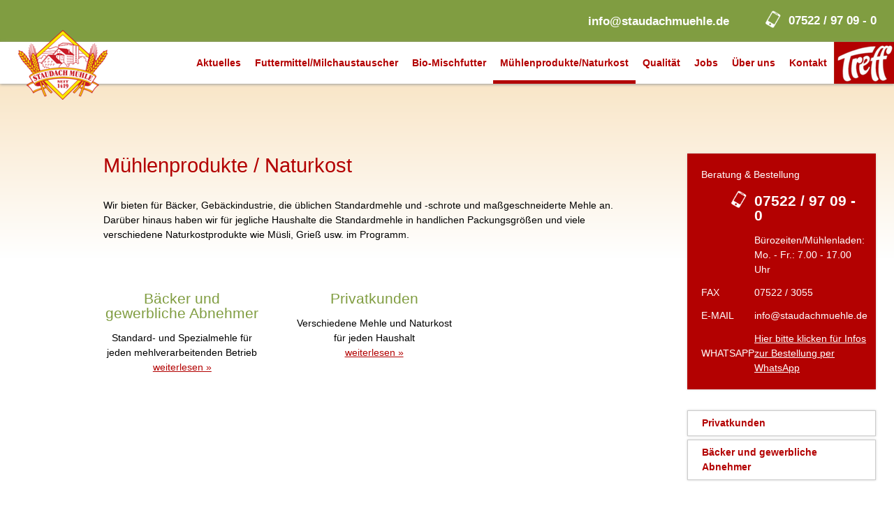

--- FILE ---
content_type: text/html; charset=utf-8
request_url: https://www.staudachmuehle.de/index.php?main%7C5a13fb0d301c0%7C1
body_size: 4150
content:
<!DOCTYPE html><html lang="de"><head><meta charset="utf-8"><link rel="canonical" href="https://www.staudachmuehle.de/index.php?Muehlenprodukte"/><title>M&uuml;hlenprodukte/Naturkost</title><meta name="keywords" content=""><meta name="description" content=""><meta name="author" content="Karl Schneider GmbH &amp; Co. KG - Staudachmühle"><meta name="web-author" content="Karl Schneider GmbH &amp; Co. KG - Staudachmühle"><meta name="publisher" content="Karl Schneider GmbH &amp; Co. KG - Staudachmühle"><meta name="copyright" content="Karl Schneider GmbH &amp; Co. KG - Staudachmühle"><meta name="geo.region" content="DE-BY"><meta name="geo.placename" content="Hergatz"><meta name="geo.position" content="47.67116;9.879825"><meta name="ICBM" content="47.67116, 9.879825"><meta http-equiv="expires" content="Wed, 25 Feb 2026 01:18:57 +0100"><meta name="language" content="de"><meta name="viewport" content="width=device-width, initial-scale=1, user-scalable=no"><meta name="robots" content="all"><meta name="revisit-after" content="5 days"><meta name="distribution" content="global"><script>window.addEventListener('load', function(){obj_elescrollposchange.add('header', 'fxd', {scrollfromtop: 50});}, false);</script><link rel="apple-touch-icon" sizes="180x180" href="/favicons/apple-touch-icon.png?v=eE5yPPqA08"><link rel="icon" type="image/png" sizes="32x32" href="/favicons/favicon-32x32.png?v=eE5yPPqA08"><link rel="icon" type="image/png" sizes="16x16" href="/favicons/favicon-16x16.png?v=eE5yPPqA08"><link rel="manifest" href="/favicons/manifest.json?v=eE5yPPqA08"><link rel="mask-icon" href="/favicons/safari-pinned-tab.svg?v=eE5yPPqA08" color="#809d41"><link rel="shortcut icon" href="/favicons/favicon.ico?v=eE5yPPqA08"><meta name="msapplication-config" content="/favicons/browserconfig.xml?v=eE5yPPqA08"><meta name="theme-color" content="#ffffff"><meta name="siteinfo" content="https://www.staudachmuehle.de/robots.txt"><meta name="generator" content="bee.tools® Content Management System, www.brain-at-work.de"><meta name="audience" content="all"><meta http-equiv="Resource-Type" content="document"><script>var PATH_PROJECT_HTTP='https://www.staudachmuehle.de';var artikel={idartikel:'55006',idartikeldaten:'55006',sprache_idsprache:'1',sprache:'de',idsite:'201',idsitecat:'1523',brows_seitenname:'Muehlenprodukte',matchcode:'main|5a13fb0d301c0|1',idkategorie:'1525',kategoriepfad:'1|1523|1525',templatetd:'generalarticle'};</script><script async src="https://www.staudachmuehle.de/tmp/201_028445657fb03a9d9cfe900a815406a0_bawjs.js"></script><link rel="preload" as="style" media="all" class="stylesheetall" href="https://www.staudachmuehle.de/tmp/201_57068253dfdd8b5d26f08accb9e8efad_bawcss/all.663a20ed6d54a.css" /><link rel="stylesheet" media="all" class="stylesheetall" href="https://www.staudachmuehle.de/tmp/201_57068253dfdd8b5d26f08accb9e8efad_bawcss/all.663a20ed6d54a.css" /></head><body class="febody" lang="de" data-kategoriepfad="1|1523|1525" data-idartikel="55006" data-sprache="1" data-sprachedir="ltr" data-templatetd="generalarticle" data-main="true" ><span style="width:0px;height:0px;margin:0px;padding:0px;border:0px;font-size:0;position:absolute;left:0px;top:0px;" id="bawtopofsite"></span><div class="bt "><header class="bthd fxd"><article class="nextcatarticleitem sttc" id="idartikeldescription55087"><div class="drkhd"><div><a href="mailto:info@staudachmuehle.de">info@staudachmuehle.de</a><a href="tel:07522 / 97 09 - 0">07522 / 97 09 - 0</a></div></div><div class="brghthd"><div><div class="hdlg"><a href="https://www.staudachmuehle.de"><span class="pic "><img loading="lazy" class="pic" alt="Staudachmühle" width="128" height="100" src="https://www.staudachmuehle.de/data/media/1/logo_staudachmuehle-408.png"   /></span></a></div><div class="mnbnd"><span class="rwdbtn mnbtn" onclick="obj_hidehtmlelements2.toggle2hide('.rwdclass', '.mnnv', '.rwdbtn', '.mnbtn', 'mark4hover', true);">menu</span><div class="mnnv rwdclass notdisplay"><a id="hdmn-1529-55015" href="https://www.staudachmuehle.de/index.php?Aktuelles">Aktuelles</a><a id="hdmn-1526-55008" href="https://www.staudachmuehle.de/index.php?Futtermittel">Futtermittel/Milchaustauscher</a><a id="hdmn-1577-55187" href="https://www.staudachmuehle.de/index.php?Bio-Mischfutter">Bio-Mischfutter</a><a id="hdmn-1525-55006" href="https://www.staudachmuehle.de/index.php?Muehlenprodukte">M&uuml;hlenprodukte/Naturkost</a><a id="hdmn-1527-55011" href="https://www.staudachmuehle.de/index.php?Qualitaet">Qualit&auml;t</a><a id="hdmn-1530-55241" href="https://www.staudachmuehle.de/index.php?Jobs-">Jobs</a><a id="hdmn-1528-55012" href="https://www.staudachmuehle.de/index.php?Unternehmen">&Uuml;ber uns</a><a id="hdmn-1532-55022" href="https://www.staudachmuehle.de/index.php?Kontakt">Kontakt</a></div><div class="trff"><span class="pic "><img loading="lazy" class="pic" alt="Treff" width="86" height="60" src="https://www.staudachmuehle.de/data/media/0/logo-treff-84.gif"   /></span></div></div></div></div><script>var mneles = document.querySelectorAll('div.mnnv a');for (var i = 0; i < mneles.length; i++){if (artikel['kategoriepfad'].indexOf('|' + mneles[i].id.split('-')[1]) > -1){mneles[i].className = (mneles[i].className + ' active').trim();}}</script></article></header><div class="bttpll"></div><main class="btmn"><section class="btcnt"><section class="btdtl"><article class="mainarticle" id="idartikel55006"><div class="gnrlrtcl-dtl"><div class="ga-gnrl"><h1>Mühlenprodukte / Naturkost</h1><p class="ga-tsrtxt">Wir bieten f&uuml;r B&auml;cker, Geb&auml;ckindustrie, die &uuml;blichen Standardmehle und -schrote und ma&szlig;geschneiderte Mehle an. Dar&uuml;ber hinaus haben wir f&uuml;r jegliche Haushalte die Standardmehle in handlichen Packungsgr&ouml;&szlig;en und viele verschiedene Naturkostprodukte wie M&uuml;sli, Grie&szlig; usw. im Programm.</p></div></div></article></section><section class="btshrt"><div class="nextcatarticle"><article class="nextcatarticleitem" id="nextcatarticleitem55024"><div class="gnrlrtcl-shrt" onclick="location='https://www.staudachmuehle.de/index.php?baecker-gewerbliche-abnehmer';"><h2>Bäcker und gewerbliche Abnehmer</h2><p class="ga-shrtdsc">Standard- und Spezialmehle f&uuml;r jeden mehlverarbeitenden Betrieb</p><span><a class="mrlnk" href="https://www.staudachmuehle.de/index.php?baecker-gewerbliche-abnehmer">weiterlesen »</a></span></div></article><article class="nextcatarticleitem" id="nextcatarticleitem55028"><div class="gnrlrtcl-shrt" onclick="location='https://www.staudachmuehle.de/index.php?Privatkunden';"><h2>Privatkunden</h2><p class="ga-shrtdsc">Verschiedene Mehle und Naturkost f&uuml;r jeden Haushalt</p><span><a class="mrlnk" href="https://www.staudachmuehle.de/index.php?Privatkunden">weiterlesen »</a></span></div></article></div></section><section class="bttxt"></section></section><aside class="btsdbr"><article class="nextcatarticleitem sttc" id="idartikeldescription55093"><div class="cntctbx"><table><thead><tr><td colspan="2">Beratung & Bestellung</td></tr></thead><tbody><tr><td></td><td><span>07522 / 97 09 - 0</span></td></tr><tr><td></td><td>Bürozeiten/Mühlenladen:<br />Mo. - Fr.: 7.00 - 17.00 Uhr</td></tr><tr><td>FAX</td><td>07522 / 3055</td></tr><tr><td>E-MAIL</td><td><a href="mailto:info@staudachmuehle.de">info@staudachmuehle.de</a></td></tr><tr><td>WHATSAPP</td><td><a href="https://www.staudachmuehle.de/index.php?WhatsApp-Bestellungen" style="text-decoration: underline;">Hier bitte klicken für Infos zur Bestellung per WhatsApp</a></td></tr></tbody></table></div><div class="mnbx"><a href="https://www.staudachmuehle.de/index.php?Privatkunden">Privatkunden</a><a href="https://www.staudachmuehle.de/index.php?baecker-gewerbliche-abnehmer">B&auml;cker und gewerbliche Abnehmer</a></div></article></aside></main><footer class="btft"><article class="nextcatarticleitem sttc" id="idartikeldescription55088"><div class="brdcrmbpth">Sie sind hier: <div class="breadcrumbpath"><a href="https://www.staudachmuehle.de/index.php?Muehlenprodukte"  class="hyperlinkfe ">M&uuml;hlenprodukte/Naturkost</a></div><script type="application/ld+json">{"@context":"https://schema.org","@type":"BreadcrumbList","itemListElement":[{"@type":"ListItem","position":1,"name":"M&uuml;hlenprodukte/Naturkost","item":"https://www.staudachmuehle.de/index.php?Muehlenprodukte"}]}</script></div><div class="blft"><div class="blftin"><div class="ftbx lg"><span class="pic "><img loading="lazy" class="pic" alt="Staudachmühle" width="150" height="117" src="https://www.staudachmuehle.de/data/media/0/logo-staudachmuehle-196.png"   /></span></div><div class="ftbx"><p class="intend"><span class="fttl"><a href="tel:07522 / 97 09 - 0">07522 / 97 09 - 0</a></span><span class="ftfx">07522 / 3055</span><span class="ftml"><a href="mailto:info@staudachmuehle.de">info@staudachmuehle.de</a></span></p><p class="intend"><img loading="lazy" class="pic" alt="Instagram Glyph White" width="20" height="20" src="https://www.staudachmuehle.de/data/media/2/Instagram_Glyph_White-449.png"   />&nbsp; <a href="https://www.instagram.com/staudachmuehle/?igsh=d21hZ2hxMXR1bWRo&amp;utm_source=web" target="_blank" rel="noopener noreferrer">Instagram</a><br /><br />B&uuml;rozeiten:<br />Mo. - Fr.: 7.00 - 17.00 Uhr</p></div><div class="ftbx">Karl Schneider GmbH &amp; Co. KG<br />Staudach 11<br />D-88145 Hergatz<br /><br />Auf Google werden wir mit &Oslash; 5.0 Sternen<br />bei 3 Rezensionen bewertet.</div><div class="ftbx frbx"><div class="showarticlefromcategory"><div class="showarticlefromcategoryitem aid55090" id="showarticleitem55090"><div><span class="pic"><img loading="lazy" alt="QS Logo Staudachmuehle" width="263" height="300" src="https://www.staudachmuehle.de/data/media/2/QS-Logo-Staudachmuehle-441.jpg" /></span> <span class="pic"><img loading="lazy" alt="PASTUS6 rgb" width="1217" height="385" src="https://www.staudachmuehle.de/data/media/0/PASTUS6_rgb-264.jpg" /></span> <span class="pic"><img loading="lazy" alt="a futter" width="200" height="200" src="https://www.staudachmuehle.de/data/media/0/a-futter-82.gif" /></span> <br /><span class="pic"><img loading="lazy" alt="Bioland" width="195" height="199" src="https://www.staudachmuehle.de/data/media/1/Bioland-273.png" /></span> <span class="pic"><img loading="lazy" alt="Naturland" width="140" height="145" src="https://www.staudachmuehle.de/data/media/1/Naturland-277.jpg" /></span> <span class="pic"><img loading="lazy" alt="Biokreis" width="149" height="146" src="https://www.staudachmuehle.de/data/media/1/Biokreis-276.jpg" /></span> <span class="pic"><img loading="lazy" alt="EU Bio 1" width="161" height="161" src="https://www.staudachmuehle.de/data/media/1/EU-Bio-1-278.png" /></span> <span class="pic"><img loading="lazy" alt="vlog geprA 1 4 ft" width="300" height="300" src="https://www.staudachmuehle.de/data/media/1/vlog-geprA-1-4-ft-373.png" /></span> <br /><br />Kontrollstellennummer: DE - ÖKO - 006</div></div></div></div></div></div><div class="grft"><div class="grftin"><div class="ftbx">© 2026 Karl Schneider GmbH & Co. KG - Alle Rechte vorbehalten</div><div class="ftbx"><a href="https://www.staudachmuehle.de/index.php?Impressum">Impressum</a><a href="https://www.staudachmuehle.de/index.php?Datenschutzerklaerung">Datenschutzerkl&auml;rung</a><a href="https://www.staudachmuehle.de/index.php?AGB">AGB</a></div></div></div></article><article class="nextcatarticleitem sttc" id="idartikeldescription55239"><script type="application/ld+json">{"@context": "https://schema.org","@type": "Organization","name": "Karl Schneider GmbH & Co. KG","url": "https://www.staudachmuehle.de","logo": "https://www.staudachmuehle.de/data/media/0/logo-staudachmuehle-170.png", "image": "https://www.staudachmuehle.de/data/media/0/logo-staudachmuehle-170.png","email": "info@staudachmuehle.de","telephone": "+49752297090","address": {"@type": "PostalAddress", "addressLocality": "Hergatz, Germany", "postalCode": "88145", "streetAddress": "Staudach 11"},"openingHoursSpecification": [{"@type": "OpeningHoursSpecification","dayOfWeek": ["Monday", "Tuesday", "Wednesday", "THursday", "Friday"], "opens": "07:00", "closes": "17:00"}],"contactPoint": [{"@type": "ContactPoint","telephone": "+49752297090","areaServed": ["DE"],"availableLanguage": ["German"],"contactType": "sales"}],"sameAs": ["https://www.instagram.com/staudachmuehle/"],"aggregateRating": {"@type": "AggregateRating", "ratingValue": "5.0", "ratingCount": "3"}}</script><script type="application/ld+json">{"@context": "https://schema.org","@type": "WebSite","name": "Karl Schneider GmbH & Co. KG","alternateName": "Staudachmühle","url": "https://www.staudachmuehle.de"}</script></article></footer></div><script>var fotext = new Object();fotext['btpopup-close'] = 'btpopup%charcode[45]%close';</script><div class="bawlink"><a title="brain at work ist die Agentur für Rapid Online Marketing: Performance Marketing, Content Marketing, SEO, SEA, Social Media, PIM, Analytics in Deutschland Österreich Schweiz" rel="nofollow" href="https://www.brain-at-work.de">brain at work Online-Marketing</a></div><script>window.addEventListener('load', function(){obj_benchmark.dobenchmark('1002497', 'browserloadfinish');obj_vsttrck.trck(1000)}, false);</script></body></html>

--- FILE ---
content_type: text/html; charset=utf-8
request_url: https://www.staudachmuehle.de/function/both/baw_ajaxhandler/baw_ajax.php
body_size: 1
content:
{"aid":55006,"adid":55006,"lid":1,"katpfad":"1|1523|1525","vid":null,"id":"82070","visitstep":"1000"}

--- FILE ---
content_type: text/css; charset=utf-8
request_url: https://www.staudachmuehle.de/tmp/201_57068253dfdd8b5d26f08accb9e8efad_bawcss/all.663a20ed6d54a.css
body_size: 9467
content:
body.febody .formfieldhidden
{
	display: none;
}

body.febody .invisible
{
	display: none;
}

body.febody form div.formusername,
body.febody form input.txtformusername
{
	display: none;
}div.btpcpp
{
	width: 100%;
	height: 100%;
	display: block;
	position: fixed;
	top: 0;
	left: 0;
	background-color: #000;
	filter: alpha(opacity=90);
	opacity: 0.9;
	z-index: 20000;
}

div.btpupimg
{
	width: 100%;
	height: 100%;
	display: block;
	position: fixed;
	top: 0;
	left: 0;	
	z-index: 20000;
}

div.btpcppctrl
{
	width: 30px;
	height: 30px;
	display: block;

	line-height: 30px;
	text-align: center;
	cursor: pointer;
	position: absolute;

	top: 50%;
	left:  50%;
	
	-moz-border-radius: 75px;
	border-radius:75px;
	webkit-border-radius:75px;
}

div.btpcppctrl:before
{
	content: 'X';
	font-size: 14pt;
	color: #FFF;
}

div.btpcppctrl.btsmll
{
	left: auto;
	top: 30px;
	right:  30px;		
	border: 1px solid white;
	width: 40px;
	height: 40px;	
}

div.btpcppctrl
{
	background-color: #444;
	border: 1px solid white;
	width: 28px;
	height: 28px;	
}

div.btpcppctrl.btsmll:hover
{
	background-color: #444;
	border: 1px solid white;
	width: 40px;
	height: 40px;	
}

div.btpupimg  img
{
	display: block;
	margin: 0;
	position: absolute;
	top: 50%;
	left: 50%;
	cursor: pointer;
	border: 1px solid #444;
    -moz-box-shadow: 0px 0px 20px #d6d6d6;
    -webkit-box-shadow: 0px 0px 20px #d6d6d6;
    box-shadow: 0px 0px 20px #d6d6d6;
	object-fit: contain;
}

div.btpupimg img.btsmll
{
	display: block;
	position: static;
	margin: 0 auto;
    object-fit: contain;  	
	max-height: 80%;
	max-width: 90%;
	width: auto;
	height: auto;
}﻿body.febody .formfieldhidden,body.febody .invisible,body.febody form div.formusername,body.febody form input.txtformusername{display:none}html{margin:0;padding:0;outline:0}body.febody{margin:0;padding:0;outline:0}body.febody *{-webkit-box-sizing:border-box;-moz-box-sizing:border-box;box-sizing:border-box}body.febody *[onclick]{cursor:pointer}body.febody a img{border:none}body.febody div,body.febody span,body.febody object,body.febody iframe,body.febody h1,body.febody h2,body.febody h3,body.febody h4,body.febody h5,body.febody h6,body.febody p,body.febody blockquote,body.febody pre,body.febody abbr,body.febody address,body.febody cite,body.febody code,body.febody del,body.febody dfn,body.febody em,body.febody img,body.febody ins,body.febody kbd,body.febody q,body.febody samp,body.febody small,body.febody strong,body.febody sub,body.febody sup,body.febody var,body.febody b,body.febody i,body.febody dl,body.febody dt,body.febody dd,body.febody ol,body.febody ul,body.febody li,body.febody fieldset,body.febody form,body.febody label,body.febody legend,body.febody table,body.febody caption,body.febody tbody,body.febody tfoot,body.febody thead,body.febody tr,body.febody th,body.febody td,body.febody article,body.febody aside,body.febody figure,body.febody footer,body.febody header,body.febody hgroup,body.febody menu,body.febody nav,body.febody section,body.febody time,body.febody mark,body.febody audio,body.febody video{margin:0;padding:0;outline:0}body.febody article,body.febody aside,body.febody details,body.febody figcaption,body.febody figure,body.febody footer,body.febody header,body.febody hgroup,body.febody menu,body.febody nav,body.febody section,body.febody main{display:block}body.febody blockquote,body.febody q{quotes:none}body.febody blockquote::before,body.febody blockquote::after,body.febody q::before,body.febody q::after{content:"";content:none}body.febody table{border-collapse:collapse;border-spacing:0}body ol{list-style:decimal}body ul{list-style:disc}body ul li,body ol li{display:list-item}div.zmsldrppp .zmsldrpppnext,div.zmsldrppp .zmsldrpppprev,div.zmsldrppp .zmsldrpppclose,body.febody div.fadecontainer a.fadenext,body.febody div.fadecontainer a.fadeprevious,body.febody .srch .searchinputdiv input.searchsubmit,body.febody header .brghthd>div .mnbnd span.mnbtn,body.febody header .brghthd>div .mnbnd span.srchbtn{background-image:url("https://www.staudachmuehle.de/frontend/style/karlschneider_2017/img/sprite.svg")}body.febody .cookie .ckhnws,div div.normpicitem:last-of-type,.pcgllrylst,body.febody .gnrlrtcl-shrt,body.febody .gnrlrtcl-dtl .ga-gnrl,body.febody li.searchresultitem{clear:both}body.febody .cookie .ckhnws:after,div div.normpicitem:last-of-type:after,.pcgllrylst:after,body.febody .gnrlrtcl-shrt:after,body.febody .gnrlrtcl-dtl .ga-gnrl:after,body.febody li.searchresultitem:after{content:" ";display:block;height:0;clear:both;visibility:hidden}* html body.febody .cookie .ckhnws,body.febody .cookie * html .ckhnws,* html div div.normpicitem:last-of-type,div * html div.normpicitem:last-of-type,* html .pcgllrylst,* html body.febody .gnrlrtcl-shrt,body.febody * html .gnrlrtcl-shrt,* html body.febody .gnrlrtcl-dtl .ga-gnrl,body.febody .gnrlrtcl-dtl * html .ga-gnrl,* html body.febody li.searchresultitem,body.febody * html li.searchresultitem{height:1px}body.febody .btshrt .nextcatarticle,body.febody .gnrlrtcl-dtl .ga-abs>div{display:-ms-flexbox;display:-webkit-flex;display:flex;-ms-flex-wrap:wrap;-ms-flex-direction:row;-webkit-flex-flow:row wrap;flex-flow:row wrap;-webkit-align-items:flex-start;align-items:flex-start}.febody .notdisplay:not(.bt){display:none}.febody .display{display:block}.febody .formfieldhidden{display:none}.febody .invisible{display:none}.febody form div.formusername,.febody form input.txtformusername{display:none}.febody #overDiv{background:#fff;padding:10px;-webkit-box-shadow:0 0 5px #666;-moz-box-shadow:0 0 5px #666;box-shadow:0 0 5px #666}@media only screen and (max-width: 1024px){body.febody{overflow-x:hidden}}body.febody a{color:#000;text-decoration:none}body.febody a:hover{text-decoration:underline}body.febody a.doclinkfe::before{content:"↧ "}body.febody img[loading=lazy][width]{height:auto}.febody{font-family:Arial,sans-serif;font-size:14px;line-height:150%;font-weight:normal;font-variant:normal;font-style:normal;color:#000}.mceContentBody{font-family:Arial,sans-serif;font-size:14px;line-height:150%;font-weight:normal;font-variant:normal;font-style:normal;color:#000}h1{font-size:1.8rem;font-weight:normal;font-variant:normal;font-style:normal;color:#b30101}h2{font-size:1.6rem;font-weight:normal;font-variant:normal;font-style:normal;color:#000}h3{font-size:1.2rem;font-weight:normal;font-variant:normal;font-style:normal;color:#000;margin-bottom:5px !important}h4{font-size:1.3rem;font-weight:normal;font-variant:normal;font-style:normal;color:#000}h5{font-size:1.2rem;font-weight:normal;font-variant:normal;font-style:normal;color:#000}h6{font-size:1.1rem;font-weight:normal;font-variant:normal;font-style:normal;color:#000}body.febody header{position:fixed;top:0;width:100%;z-index:5000;background-color:transparent}@media only screen and (max-width: 1024px){body.febody header{position:static}}body.febody header .drkhd{height:60px;overflow:hidden;background-color:#809d41;-webkit-transition:height .3s ease;-moz-transition:height .3s ease;-o-transition:height .3s ease;transition:height .3s ease}@media only screen and (max-width: 1024px){body.febody header .drkhd{height:35px}}body.febody header .drkhd>div{width:100%;max-width:1400px;margin-left:auto;margin-right:auto;display:-ms-flexbox;display:-webkit-flex;display:flex;-ms-flex-wrap:wrap;-ms-flex-direction:row;-webkit-flex-flow:row wrap;flex-flow:row wrap;-webkit-align-items:flex-start;align-items:flex-start;-webkit-justify-content:flex-end;justify-content:flex-end;-webkit-align-items:center;align-items:center;height:60px}@media only screen and (max-width: 1024px){body.febody header .drkhd>div{height:35px}}body.febody header .drkhd>div>a{color:#fff;font-weight:bold;font-size:120%;padding:0 25px}@media only screen and (max-width: 1024px){body.febody header .drkhd>div>a[href^="mailto:"]{display:none}}body.febody header .drkhd>div>a[href^="tel:"]{position:relative;top:-5px}body.febody header .drkhd>div>a[href^="tel:"]::before{display:inline-block;content:"";width:25px;height:25px;background-image:url("https://www.staudachmuehle.de/frontend/style/karlschneider_2017/img/phone.png");background-repeat:no-repeat;background-size:100%;position:relative;top:5px;margin-right:10px}body.febody header .brghthd{background-color:#fff;-webkit-box-shadow:0px 1px 4px #999;-moz-box-shadow:0px 1px 4px #999;box-shadow:0px 1px 4px #999;height:60px}@media only screen and (max-width: 1024px){body.febody header .brghthd{padding:10px;height:35px}}body.febody header .brghthd>div{width:100%;max-width:1400px;margin-left:auto;margin-right:auto;position:relative;display:-ms-flexbox;display:-webkit-flex;display:flex;-ms-flex-wrap:wrap;-ms-flex-direction:row;-webkit-flex-flow:row wrap;flex-flow:row wrap;-webkit-align-items:flex-start;align-items:flex-start;-webkit-justify-content:space-between;justify-content:space-between}@media only screen and (max-width: 1024px){body.febody header .brghthd>div .hdlg{max-width:25%}body.febody header .brghthd>div .hdlg img{max-width:100%}}body.febody header .brghthd>div .hdlg img{height:100px;position:absolute;top:50%;-webkit-transform:translateY(-50%);-moz-transform:translateY(-50%);-ms-transform:translateY(-50%);-o-transform:translateY(-50%);transform:translateY(-50%);-webkit-transition:height .3s ease,top .3s ease;-moz-transition:height .3s ease,top .3s ease;-o-transition:height .3s ease,top .3s ease;transition:height .3s ease,top .3s ease;z-index:5000}@media only screen and (max-width: 1024px){body.febody header .brghthd>div .hdlg img{height:100px}}@media only screen and (max-width: 1400px){body.febody header .brghthd>div .hdlg img{left:2%}}body.febody header .brghthd>div .mnbnd{display:-ms-flexbox;display:-webkit-flex;display:flex;-ms-flex-wrap:wrap;-ms-flex-direction:row;-webkit-flex-flow:row wrap;flex-flow:row wrap;-webkit-align-items:flex-start;align-items:flex-start;-webkit-align-items:center;align-items:center}@media only screen and (max-width: 1024px){body.febody header .brghthd>div .mnbnd{margin-top:-5px}}@media only screen and (max-width: 1024px){body.febody header .brghthd>div .mnbnd .trff{display:none}}body.febody header .brghthd>div .mnbnd span.srchbtn{display:none;background-size:175px 225px;background-position:-150px -125px}@media only screen and (max-width: 1024px){body.febody header .brghthd>div .mnbnd span.srchbtn{display:block;width:25px;height:25px;color:transparent;overflow:hidden;-webkit-user-select:none;-moz-user-select:none;-ms-user-select:none;user-select:none}}body.febody header .brghthd>div .mnbnd span.mnbtn{display:none;background-size:175px 225px;background-position:-150px -100px}@media only screen and (max-width: 1024px){body.febody header .brghthd>div .mnbnd span.mnbtn{display:block;width:25px;height:25px;color:transparent;overflow:hidden;-webkit-user-select:none;-moz-user-select:none;-ms-user-select:none;user-select:none;margin-left:20px}}body.febody header .brghthd>div .mnbnd .mnnv.notdisplay{display:block}@media only screen and (max-width: 1024px){body.febody header .brghthd>div .mnbnd .mnnv.notdisplay{display:none}}@media only screen and (max-width: 1024px){body.febody header .brghthd>div .mnbnd .mnnv.display{position:absolute;left:-10px;right:0;top:25px;z-index:1000;width:100vw;background-color:#fff;border-bottom:5px solid #809d41;padding-top:50px}body.febody header .brghthd>div .mnbnd .mnnv.display a{display:block;padding:13px;text-align:center}}body.febody header .brghthd>div .mnbnd .mnnv a{padding:14px 13px;display:inline-block;color:#b30101;font-size:130%;font-weight:bold;border-bottom:5px solid transparent}body.febody header .brghthd>div .mnbnd .mnnv a.active,body.febody header .brghthd>div .mnbnd .mnnv a:hover{text-decoration:none;border-bottom:5px solid #b30101}@media only screen and (max-width: 1400px){body.febody header .brghthd>div .mnbnd .mnnv a{padding:14px 10px;font-size:100%}}body.febody header .brghthd>div .lngswtch a{color:#fff;margin-left:25px;font-size:110%}body.febody header .brghthd>div .lngswtch a:hover{text-decoration:none;color:#ffd742}body.febody header:not(.fxd) .drkhd{height:0;-webkit-transition:height .3s ease;-moz-transition:height .3s ease;-o-transition:height .3s ease;transition:height .3s ease}body.febody header:not(.fxd) .brghthd>div .hdlg img{height:80px;top:45px;-webkit-transition:height .3s ease,top .3s ease;-moz-transition:height .3s ease,top .3s ease;-o-transition:height .3s ease,top .3s ease;transition:height .3s ease,top .3s ease}body.febody .srch{line-height:0;position:relative}body.febody .srch.notdisplay{display:block}@media only screen and (max-width: 1024px){body.febody .srch.notdisplay{display:none}}@media only screen and (max-width: 1024px){body.febody .srch.display{position:absolute;top:70px;width:100vw;padding:40px 20px;background-color:#809d41}body.febody .srch.display form{width:50%;margin:0 auto}}body.febody .srch .searchlastsubmit{display:none}body.febody .srch .searchinputdiv{position:relative}body.febody .srch .searchinputdiv input.searchsubmit{position:absolute;display:block;width:25px;height:25px;left:0;top:0;background-color:transparent;color:transparent;background-size:175px 225px;background-position:-25px -125px;border:0}body.febody .srch .searchinputdiv input.searchinput{width:100%;background-color:transparent;border:0;padding:4px 0 4px 30px;color:#fff;font-size:120%}body.febody .searchoutput{margin-top:50px}body.febody li.searchresultitem{padding:1%;border-bottom:1px dotted #809d41;list-style:none}body.febody li.searchresultitem div.searchresultpic{width:18%;margin:0 0 2% 0;float:right;text-align:center;overflow:hidden}body.febody li.searchresultitem img{width:auto !important;height:auto !important;max-height:80px !important;max-width:80px !important;margin:0 !important}body.febody li.searchresultitem h3 a,body.febody li.searchresultitem a{text-decoration:none}body.febody li.searchresultitem h3{border:none;margin:0}body.febody li.searchresultitem .breadcrumbpath a.hyperlinkfe{font-size:80%;color:#000}body.febody div.divproposallist{z-index:10000}body.febody div.divproposallist ul{width:180px;position:absolute;left:0px;top:25px;background-color:#565656;border:1px solid #809d41;padding:3px 5px;list-style-type:none;margin:0;z-index:10000}body.febody div.divproposallist li{padding:0}body.febody a.proposallistitem{display:block}body.febody a.proposallistitem:hover{background-color:#565656}body.febody .listpagediv.searchpagescroll{text-align:right;margin-top:20px}body.febody .listpagediv.searchpagescroll a.listpageprevious,body.febody .listpagediv.searchpagescroll a.listpagenext,body.febody .listpagediv.searchpagescroll a.blaetterlink{color:#000;padding:2px 4px;border:1px solid #000;margin:0 2px;text-decoration:none}body.febody .listpagediv.searchpagescroll a.listpageprevious.active,body.febody .listpagediv.searchpagescroll a.listpageprevious:hover,body.febody .listpagediv.searchpagescroll a.listpagenext.active,body.febody .listpagediv.searchpagescroll a.listpagenext:hover,body.febody .listpagediv.searchpagescroll a.blaetterlink.active,body.febody .listpagediv.searchpagescroll a.blaetterlink:hover{color:#ffd742;border-color:#ffd742}body.febody .bttpll{display:block;margin-top:120px}@media only screen and (max-width: 1024px){body.febody .bttpll{margin-top:0}}body.febody div.fadecontainer{height:0;padding-top:20%;overflow:hidden;position:relative}@media only screen and (max-width: 1024px){body.febody div.fadecontainer{padding-top:0;height:200px}}body.febody div.fadecontainer div.fadepic{height:100%;position:absolute;top:0}body.febody div.fadecontainer div.fadepic span img,body.febody div.fadecontainer div.fadepic picture{position:absolute;z-index:-1;width:100%;top:50%;left:50%;-webkit-transform:translate(-50%, -50%);-moz-transform:translate(-50%, -50%);-ms-transform:translate(-50%, -50%);-o-transform:translate(-50%, -50%);transform:translate(-50%, -50%)}@media only screen and (max-width: 1024px){body.febody div.fadecontainer div.fadepic span img,body.febody div.fadecontainer div.fadepic picture{width:auto;min-width:100%;max-height:100%}}body.febody div.fadecontainer div.fadepic picture img{width:100%}body.febody div.fadecontainer div.fadepic .fadetext{width:100%;max-width:1400px;margin-left:auto;margin-right:auto;text-align:center}body.febody div.fadecontainer div.fadepic .fadetext span{padding-top:6%;display:block;font-size:400%;line-height:100%;text-shadow:0 0 5px #fff}@media only screen and (max-width: 1400px){body.febody div.fadecontainer div.fadepic .fadetext span{padding-top:3%;font-size:300%}}@media only screen and (max-width: 1024px){body.febody div.fadecontainer div.fadepic .fadetext span{font-size:200%}}@media only screen and (max-width: 400px){body.febody div.fadecontainer div.fadepic .fadetext span{padding-top:15%;font-size:150%}}body.febody div.fadecontainer.firstrun .fadepicv2{opacity:0;z-index:3}body.febody div.fadecontainer.firstrun .fadepicv2.dofadein{opacity:1}body.febody div.fadecontainer.firstrun .fadepicv2+div.fadepicv2{filter:progid:DXImageTransform.Microsoft.Alpha(Opacity=0);opacity:0;z-index:1000}body.febody div.fadecontainer.furtherrun div.fadepicv2{-webkit-transition:opacity 1s ease-out;-moz-transition:opacity 1s ease-out;-o-transition:opacity 1s ease-out;transition:opacity 1s ease-out;filter:progid:DXImageTransform.Microsoft.Alpha(Opacity=0);opacity:0;z-index:2}body.febody div.fadecontainer.furtherrun div.dofadein{filter:progid:DXImageTransform.Microsoft.Alpha(Opacity=100);opacity:1;z-index:3}body.febody div.fadecontainer span.animationpagescroll{position:absolute;z-index:4;bottom:20px;left:50%;-webkit-transform:translateX(-50%);-moz-transform:translateX(-50%);-ms-transform:translateX(-50%);-o-transform:translateX(-50%);transform:translateX(-50%)}@media only screen and (max-width: 1024px){body.febody div.fadecontainer span.animationpagescroll{display:none}}body.febody div.fadecontainer span.animationpagescroll .pagelink{display:inline-block;width:15px;height:15px;color:transparent !important;overflow:hidden;border-radius:50%;margin:0 5px;border:2px solid #ffd742;background-color:transparent}body.febody div.fadecontainer span.animationpagescroll .pagelink.active,body.febody div.fadecontainer span.animationpagescroll .pagelink:hover{border-color:#fff}body.febody div.fadecontainer a.fadeprevious,body.febody div.fadecontainer a.fadenext{position:absolute;top:50%;-webkit-transform:translateY(-50%);-moz-transform:translateY(-50%);-ms-transform:translateY(-50%);-o-transform:translateY(-50%);transform:translateY(-50%);width:60px;height:60px;z-index:4}@media only screen and (max-width: 1024px){body.febody div.fadecontainer a.fadeprevious,body.febody div.fadecontainer a.fadenext{display:none}}body.febody div.fadecontainer a.fadeprevious{left:30px;background-size:420px 540px;background-position:-60px 0}body.febody div.fadecontainer a.fadenext{right:30px;background-size:420px 540px;background-position:-60px -60px}body.febody .btmn{width:100%;max-width:1400px;margin-left:auto;margin-right:auto;min-height:70vh;padding-top:100px}@media all and (max-width: 1400px){body.febody .btmn{padding-left:2%;padding-right:2%}}@media only screen and (max-width: 1024px){body.febody .btmn{padding-top:30px}}body.febody .btmn p.jstf{text-align:justify}body.febody:not(.hmpg){background-image:linear-gradient(to bottom, #F9E6C8 0%, #fff 20%);background-position:center 120px;background-repeat:no-repeat}@media only screen and (max-width: 1024px){body.febody:not(.hmpg){background-position:center 70px}}@media only screen and (max-width: 1024px){body.febody:not(.hmpg) .btmn{padding-top:50px}}body.febody:not(.hmpg) .btmn h1{line-height:120%;margin-bottom:30px}body.febody:not(.hmpg) .btmn h2{font-size:150%;margin-bottom:15px}body.febody .mainarticle>ul,body.febody .mainarticle>ol{margin-left:30px}body.febody:not(.hmpg) .btmn{display:-ms-flexbox;display:-webkit-flex;display:flex;-ms-flex-wrap:wrap;-ms-flex-direction:row;-webkit-flex-flow:row wrap;flex-flow:row wrap;-webkit-align-items:flex-start;align-items:flex-start;-webkit-justify-content:space-between;justify-content:space-between}body.febody:not(.hmpg) .btmn .btcnt{width:73%}@media all and (min-width: 1024px){body.febody:not(.hmpg) .btmn .btcnt{padding-left:10%}}@media only screen and (max-width: 1024px){body.febody:not(.hmpg) .btmn .btcnt{width:100%;margin-bottom:30px}}body.febody:not(.hmpg) .btmn .btsdbr{width:22%}@media only screen and (max-width: 1024px){body.febody:not(.hmpg) .btmn .btsdbr{width:100%}}body.febody:not(.hmpg) .btmn .btsdbr .cntctbx{padding:14px 20px;background-color:#b30101;margin-bottom:30px;color:#fff;-webkit-box-shadow:0px 0px 3px #ccc;-moz-box-shadow:0px 0px 3px #ccc;box-shadow:0px 0px 3px #ccc}body.febody:not(.hmpg) .btmn .btsdbr .cntctbx a{color:#fff}body.febody:not(.hmpg) .btmn .btsdbr .cntctbx table tbody tr:first-of-type{font-size:150%;font-weight:bold}body.febody:not(.hmpg) .btmn .btsdbr .cntctbx table tbody tr:first-of-type span{position:relative;top:-3px;margin-left:-35px}body.febody:not(.hmpg) .btmn .btsdbr .cntctbx table tbody tr:first-of-type span::before{display:inline-block;content:"";width:25px;height:25px;background-image:url("https://www.staudachmuehle.de/frontend/style/karlschneider_2017/img/phone.png");background-repeat:no-repeat;background-size:100%;position:relative;top:3px;margin-right:10px}body.febody:not(.hmpg) .btmn .btsdbr .cntctbx table tr td{padding:6px 0}body.febody:not(.hmpg) .btmn .btsdbr .cntctbx table tr td:first-of-type{width:30%}body.febody:not(.hmpg) .btmn .btsdbr .cntctbx table tr td:only-of-type{width:100%}@media only screen and (max-width: 1024px){body.febody:not(.hmpg) .btmn .btsdbr .mnbx{display:none}}body.febody:not(.hmpg) .btmn .btsdbr .mnbx a{display:block;border:1px solid #ccc;background-color:#fff;padding:7px 20px;margin-bottom:5px;-webkit-box-shadow:0px 0px 3px #ccc;-moz-box-shadow:0px 0px 3px #ccc;box-shadow:0px 0px 3px #ccc;color:#b30101;font-weight:bold;-webkit-transition:border-color .3s ease;-moz-transition:border-color .3s ease;-o-transition:border-color .3s ease;transition:border-color .3s ease}body.febody:not(.hmpg) .btmn .btsdbr .mnbx a:last-of-type{margin-bottom:0}body.febody:not(.hmpg) .btmn .btsdbr .mnbx a:hover{text-decoration:none;border-color:#b30101;-webkit-transition:border-color .3s ease;-moz-transition:border-color .3s ease;-o-transition:border-color .3s ease;transition:border-color .3s ease}body.febody .gnrlrtcl-dtl .ga-gnrl{margin-bottom:50px}body.febody .gnrlrtcl-dtl .ga-gnrl>img{float:right;margin:0 0 30px 30px;max-width:30%}@media only screen and (max-width: 1024px){body.febody .gnrlrtcl-dtl .ga-gnrl>img{float:none;display:block;max-width:100%;margin:0 auto 30px auto}}body.febody .gnrlrtcl-dtl .ga-gnrl h1{text-align:left;margin-bottom:30px}body.febody .gnrlrtcl-dtl .ga-abs h2{margin-bottom:20px}body.febody .gnrlrtcl-dtl .ga-abs>div>div{width:45%;margin-left:10%;margin-bottom:30px}@media only screen and (max-width: 1024px){body.febody .gnrlrtcl-dtl .ga-abs>div>div{width:100%;margin-left:0}}body.febody .gnrlrtcl-dtl .ga-abs>div>div:nth-of-type(2n+1){margin-left:0}body.febody .gnrlrtcl-dtl .ga-abs>div>div:only-of-type{width:100%}body.febody .gnrlrtcl-dtl .ga-abs>div>div ul{margin-left:13px}body.febody .btshrt .nextcatarticle .nextcatarticleitem{width:-webkit-calc(33.3333333333% - 50px * 0.6666666667);width:-moz-calc(33.3333333333% - 50px * 0.6666666667);width:calc(33.3333333333% - 50px * 0.6666666667);margin-left:50px}body.febody .btshrt .nextcatarticle .nextcatarticleitem:nth-of-type(3n+1){margin-left:0}@media only screen and (max-width: 1024px){body.febody .btshrt .nextcatarticle .nextcatarticleitem{width:-webkit-calc(100% - 0px * 0);width:-moz-calc(100% - 0px * 0);width:calc(100% - 0px * 0);margin-left:0px !important}body.febody .btshrt .nextcatarticle .nextcatarticleitem:nth-of-type(1n+1){margin-left:0 !important}}body.febody .gnrlrtcl-shrt{margin-bottom:30px;text-align:center}body.febody .gnrlrtcl-shrt h2{margin:20px 0;color:#809d41}@media only screen and (max-width: 1024px){body.febody .gnrlrtcl-shrt h2{font-weight:normal;font-size:125%}}body.febody .gnrlrtcl-shrt img{max-width:75%;display:block;margin-left:auto;margin-right:auto}@media only screen and (max-width: 1024px){body.febody .gnrlrtcl-shrt p{display:none}}body.febody .gnrlrtcl-shrt a{color:#b30101;text-decoration:underline}@media only screen and (max-width: 1024px){body.febody .gnrlrtcl-shrt a{display:none}}body.febody .infoblock{background-color:#809d41;color:#fff;padding:20px 30px;display:flex;align-items:flex-start;flex-flow:row wrap;justify-content:space-between;box-shadow:0 0 2px #000;width:70%;margin:0 auto 70px auto;border-radius:100px}@media only screen and (max-width: 1024px){body.febody .infoblock{width:100%}}body.febody .infoblock:hover span.rdmr{text-decoration:none}@media only screen and (max-width: 1024px){body.febody .infoblock img{margin:0 auto 20px auto}}body.febody .infoblock>div{width:calc(100% - 125px)}@media only screen and (max-width: 1024px){body.febody .infoblock>div{width:100%;text-align:center}}body.febody .infoblock>div span{display:block;line-height:150%}body.febody .infoblock>div span.hdln{font-size:1.6rem}body.febody .infoblock>div span.sbln{font-size:1.2rem}body.febody .infoblock>div span.rdmr{text-decoration:underline}body.febody .btshrt .normarticle>h2{color:#b30101}body.febody .btshrt .normarticle table:not(.rwdtbl){width:100% !important;background-color:#fff;margin-bottom:10px}body.febody .btshrt .normarticle .tablescroll{margin-bottom:30px}@media only screen and (max-width: 1024px){body.febody .btshrt .normarticle .tablescroll{overflow-x:scroll}}body.febody table.rwdtbl{width:100%;background-color:transparent;margin-bottom:50px;border:2px solid #809d41}body.febody table.rwdtbl tr{line-height:26px}body.febody table.rwdtbl tr.rwempty{line-height:12px}body.febody table.rwdtbl tr[class]{border-bottom:1px solid #ccc}body.febody table.rwdtbl tr td,body.febody table.rwdtbl tr th{text-align:center;padding:2px 5px}body.febody table.rwdtbl tr td+td,body.febody table.rwdtbl tr td+th,body.febody table.rwdtbl tr th+td,body.febody table.rwdtbl tr th+th{border-left:1px solid #ccc}@media only screen and (max-width: 1024px){body.febody table.rwdtbl tr td div,body.febody table.rwdtbl tr th div{-webkit-hyphens:auto;-moz-hyphens:auto;hyphens:auto}}@media only screen and (max-width: 1024px){body.febody table.rwdtbl tr.rw1,body.febody table.rwdtbl tr.rwempty{display:none}body.febody table.rwdtbl tr th{display:block;width:100% !important;margin:15px 0 5px 0;padding:4px 7px;-webkit-box-sizing:border-box;-moz-box-sizing:border-box;box-sizing:border-box}body.febody table.rwdtbl tr th[colspan]{font-size:130%}body.febody table.rwdtbl tr td{border-left:none;width:100% !important;display:-webkit-flex;display:flex;overflow:hidden}body.febody table.rwdtbl tr td:first-of-type{padding-top:10px}body.febody table.rwdtbl tr td div{display:inline-block;border-bottom:1px solid #ccc;width:100%}body.febody table.rwdtbl tr td div::before{display:inline-block;content:attr(data-label);width:35%;padding:7px;margin-right:7px;border-right:1px solid #ccc;font-weight:bold;float:left;height:100%;text-align:left}body.febody table.rwdtbl tr td div.smll{font-size:inherit;line-height:inherit}body.febody table.rwdtbl tr td div span{padding:7px;display:block}}body.febody .FormErrorMessageStyle{background:rgba(255,0,0,.1);border:1px solid red;padding:15px;display:block;margin-bottom:30px;width:100%}body.febody .FormErrorMessageStyle span{display:block}body.febody .FormErrorMessageStyle:empty{display:none}body.febody form table{width:100%}body.febody form table tr td{padding:3px 0;vertical-align:middle !important}@media only screen and (max-width: 400px){body.febody form table tr td{display:block;text-align:left !important}body.febody form table tr td.spcr{display:none}}body.febody form table input[type=text],body.febody form table textarea,body.febody form table select{width:95%;padding:7px}body.febody form table textarea{resize:vertical}body.febody form table input[type=text],body.febody form table textarea{border-width:1px;border-style:solid;border-color:#7a7a7a;border-left-width:5px;border-left-color:#ccc;-webkit-transition:border-left-color .3s ease;-moz-transition:border-left-color .3s ease;-o-transition:border-left-color .3s ease;transition:border-left-color .3s ease}body.febody form table input[type=text]:focus,body.febody form table input[type=text]:hover,body.febody form table textarea:focus,body.febody form table textarea:hover{border-left-color:#809d41;-webkit-transition:border-left-color .3s ease;-moz-transition:border-left-color .3s ease;-o-transition:border-left-color .3s ease;transition:border-left-color .3s ease}body.febody form table input[type=text][name$=must],body.febody form table textarea[name$=must]{border-left-color:#b30101}body.febody form table input[type=text].formerror,body.febody form table textarea.formerror{background-color:#fcdcdc}body.febody form table td.inpt2 input{width:46%}body.febody form table td.inpt2 input:nth-of-type(2){margin-left:3%}body.febody form input.formsubmit{display:block;width:95%;margin-top:20px;padding:10px;background-color:transparent;border:1px solid #b30101;color:#b30101;text-align:center;cursor:pointer;-webkit-transition:background-color .3s ease,border-color .3s ease,color .3s ease;-moz-transition:background-color .3s ease,border-color .3s ease,color .3s ease;-o-transition:background-color .3s ease,border-color .3s ease,color .3s ease;transition:background-color .3s ease,border-color .3s ease,color .3s ease}body.febody form input.formsubmit:hover{text-decoration:none;background-color:#809d41;border-color:#809d41;color:#fff;-webkit-transition:background-color .3s ease,border-color .3s ease,color .3s ease;-moz-transition:background-color .3s ease,border-color .3s ease,color .3s ease;-o-transition:background-color .3s ease,border-color .3s ease,color .3s ease;transition:background-color .3s ease,border-color .3s ease,color .3s ease}.pcgllrylst{margin-bottom:30px;width:100%}div div.normpicitem{-webkit-transition:all 1s;-webkit-transition-delay:0s;-moz-transition:all 1s;-o-transition:all 1s;transition:all 1s false false;display:-moz-inline-stack;display:inline-block;vertical-align:middle;*vertical-align:auto;zoom:1;*display:inline;position:relative;width:31%;overflow:hidden;margin:0px 2% 15px 0;border:1px solid #809d41;vertical-align:middle}div div.normpicitem:hover .normpicitemlabel{color:#809d41}div div.normpicitem .normpicitemlabel{-webkit-transition:all 1s;-webkit-transition-delay:0s;-moz-transition:all 1s;-o-transition:all 1s;transition:all 1s false false;bottom:5px;background:#565656;padding:5px;color:#ffd742;min-height:50px}div div.normpicitem:nth-child(3n){margin-right:0}div div.normpicitem span.pic{display:block;height:180px;overflow:hidden;cursor:pointer;text-align:center}@media only screen and (max-width: 1024px){div div.normpicitem span.pic{height:75px}}div div.normpicitem span.pic img{width:100%;height:100%;object-fit:cover}div div.normpicitem div.legend{position:absolute;bottom:0;display:inline-block;width:30px;height:98%;margin:-40px 0 0 0;padding:5px 1%;background:rgba(0,0,0,.5) url("https://www.staudachmuehle.de/frontend/style/karlschneider_2017/img/icon_zoom.png") no-repeat 95% center;color:#fff;font-size:80%;line-height:100%;font-weight:bold}div.zmsldrppp{background:#000;background:rgba(0,0,0,.95);width:100%;height:100%;position:fixed;top:0;left:0;z-index:20000}div.zmsldrppp div.zmsldrpppcontent{-webkit-box-shadow:0 0 20px #d6d6d6;-moz-box-shadow:0 0 20px #d6d6d6;box-shadow:0 0 20px #d6d6d6;text-align:center;vertical-align:middle;width:100vw;height:100vh;margin:0;cursor:pointer;border:1px solid #444}div.zmsldrppp div.zmsldrpppcontent .zmsldrpppcontentpic{left:-webkit-calc(50% - 1000px / 2);left:-moz-calc(50% - 1000px / 2);left:calc(50% - 1000px / 2);top:-webkit-calc(50% - 1000px / 2);top:-moz-calc(50% - 1000px / 2);top:calc(50% - 1000px / 2);max-width:1000px;max-height:1000px;width:100%;height:100%;display:table;position:fixed}@media screen and (max-width: 1000px){div.zmsldrppp div.zmsldrpppcontent .zmsldrpppcontentpic{left:auto;top:auto}}div.zmsldrppp div.zmsldrpppcontent .zmsldrpppcontentpic .zmsldrpppcontentpicinnerdiv{display:table-cell;vertical-align:middle}div.zmsldrppp div.zmsldrpppcontent .zmsldrpppcontentpic .zmsldrpppcontentpicinnerdiv img{width:100%;height:auto}div.zmsldrppp div.zmsldrpppcontent .zmsldrpppcontentpic .zmsldrpppcontentpicinnerdiv img.loading,div.zmsldrppp div.zmsldrpppcontent .zmsldrpppcontentpic .zmsldrpppcontentpicinnerdiv img.unloaded{display:none}div.zmsldrppp div.zmsldrpppcontent .zmsldrpppcontentpic .zmsldrpppcontentpicinnerdiv img.loaded{display:""}div.zmsldrppp div.zmsldrpppcontent .zmsldrpppcontentpic .zmsldrpppcontentpicinnerdiv .zmsldrpppcontenttxt{color:#fff;line-height:1;padding:10px 0 0 10px;margin-top:-7px;font-weight:bold}div.zmsldrppp div.zmsldrpppcontent .zmsldrpppcontentpic.loaded{filter:progid:DXImageTransform.Microsoft.Alpha(Opacity=100);opacity:1}div.zmsldrppp div.zmsldrpppcontent .zmsldrpppcontentpic.unloaded{filter:progid:DXImageTransform.Microsoft.Alpha(Opacity=0);opacity:0}div.zmsldrppp div.zmsldrpppcontent .zmsldrpppcontentpic.loaded,div.zmsldrppp div.zmsldrpppcontent .zmsldrpppcontentpic.unloaded{-webkit-transition:opacity 2s ease;-moz-transition:opacity 2s ease;-o-transition:opacity 2s ease;transition:opacity 2s ease}div.zmsldrppp .zmsldrpppclose{width:30px;height:30px;display:block;line-height:30px;text-align:center;cursor:pointer;position:absolute;top:30px;right:30px;z-index:20001;background-size:210px 270px;background-position:-30px -90px}div.zmsldrppp .zmsldrpppprev,div.zmsldrppp .zmsldrpppnext{top:-webkit-calc(50% - 35px);top:-moz-calc(50% - 35px);top:calc(50% - 35px);width:70px;height:70px;cursor:pointer;position:absolute;z-index:20001}div.zmsldrppp .zmsldrpppprev{background-size:490px 630px;background-position:-70px 0;left:10px}div.zmsldrppp .zmsldrpppnext{background-size:490px 630px;background-position:-70px -70px;right:10px}div.btpcpp{width:100%;height:100%;display:block;position:fixed;top:0;left:0;background-color:#000;filter:progid:DXImageTransform.Microsoft.Alpha(Opacity=80);opacity:.8;z-index:20000}div.btpupimg{width:100%;height:100%;display:block;position:fixed;top:0;left:0;z-index:20000}div.btpupimg img{display:block;-webkit-box-sizing:border-box;-moz-box-sizing:border-box;box-sizing:border-box;position:absolute;left:0;right:0;margin:auto !important;top:50%;-webkit-transform:translateY(-50%);-moz-transform:translateY(-50%);-ms-transform:translateY(-50%);-o-transform:translateY(-50%);transform:translateY(-50%);max-width:100%;max-height:100%;width:auto;height:auto;cursor:pointer;border:10px solid #fff;background:#fff;-webkit-box-shadow:0px 0px 20px #666;-moz-box-shadow:0px 0px 20px #666;box-shadow:0px 0px 20px #666;object-fit:contain}div.btpupimg img.btsmll{display:block;position:static;margin:0 auto;object-fit:contain;max-height:80%;max-width:90%;width:auto;height:auto;z-index:100}div.btpcppctrl{display:block;line-height:30px;text-align:center;cursor:pointer;position:absolute;z-index:10000;top:5%;right:5%;-webkit-border-radius:75px;-moz-border-radius:75px;-ms-border-radius:75px;-o-border-radius:75px;border-radius:75px;background-color:#444;border:1px solid #fff;width:28px;height:28px}div.btpcppctrl::before{content:"X";font-size:14pt;color:#fff}div.btpcppctrl.btsmll{left:auto;top:30px;right:30px;border:1px solid #fff;width:40px;height:40px}div.btpcppctrl.btsmll:hover{background-color:#444;border:1px solid #fff;width:40px;height:40px}span.zoomimagefe{position:relative;height:130px}span.zoomimagefe img{width:100% !important;height:100% !important;object-fit:cover}span.zoomimagefe::before{font-family:Arial;content:"+";color:#fff;font-size:20px;line-height:80%;display:table-cell;vertical-align:middle;text-align:center;width:18px;height:18px;position:absolute;bottom:10px;left:10px;border:1px solid #fff;-webkit-border-radius:50%;-moz-border-radius:50%;-ms-border-radius:50%;-o-border-radius:50%;border-radius:50%;-webkit-box-shadow:0px 0px 2px #333;-moz-box-shadow:0px 0px 2px #333;box-shadow:0px 0px 2px #333;-webkit-transition:all .3s ease;-moz-transition:all .3s ease;-o-transition:all .3s ease;transition:all .3s ease;-webkit-box-sizing:border-box;-moz-box-sizing:border-box;box-sizing:border-box}span.zoomimagefe:hover::before{width:100%;height:100%;background-color:rgba(0,0,0,.5);font-size:30px;padding-top:-webkit-calc(40% - 15px);padding-top:-moz-calc(40% - 15px);padding-top:calc(40% - 15px);left:0;bottom:0;-webkit-border-radius:0;-moz-border-radius:0;-ms-border-radius:0;-o-border-radius:0;border-radius:0;border:0;pointer-events:none}body.febody footer{margin-top:30px}body.febody footer .brdcrmbpth{width:100%;max-width:1400px;margin-left:auto;margin-right:auto;padding:10px 0}@media all and (max-width: 1400px){body.febody footer .brdcrmbpth{padding:10px 2%}}body.febody footer .brdcrmbpth .breadcrumbpath{display:inline}body.febody footer .brdcrmbpth .breadcrumbpath a{color:#000}body.febody footer .brdcrmbpth .breadcrumbpath a::before{display:inline;content:"»";margin:0px 3px}body.febody footer .brdcrmbpth .breadcrumbpath a:first-of-type::before{display:none}body.febody footer .brdcrmbpth .breadcrumbpath a:hover{text-decoration:none}body.febody footer .blft{background-color:#809d41}body.febody footer .blft .blftin{width:100%;max-width:1400px;margin-left:auto;margin-right:auto;display:-ms-flexbox;display:-webkit-flex;display:flex;-ms-flex-direction:row;-webkit-flex-flow:row;flex-flow:row}@media only screen and (max-width: 1024px){body.febody footer .blft .blftin{-webkit-flex-flow:row wrap;flex-flow:row wrap}}@media only screen and (max-width: 1400px){body.febody footer .blft .blftin{padding-left:2%;padding-right:2%}}body.febody footer .blft .blftin .ftbx{-webkit-flex-grow:1;flex-grow:1;padding:80px 0;color:#fff}@media only screen and (max-width: 1024px){body.febody footer .blft .blftin .ftbx{width:100%;padding:10px 2%}}body.febody footer .blft .blftin .ftbx img{max-width:100%}body.febody footer .blft .blftin .ftbx a{color:#fff;text-decoration:underline}body.febody footer .blft .blftin .ftbx a:hover{text-decoration:none}body.febody footer .blft .blftin .ftbx span.fttl,body.febody footer .blft .blftin .ftbx span.ftfx,body.febody footer .blft .blftin .ftbx span.ftml{display:block}body.febody footer .blft .blftin .ftbx span.fttl::before,body.febody footer .blft .blftin .ftbx span.ftfx::before,body.febody footer .blft .blftin .ftbx span.ftml::before{display:inline-block;margin-right:15px;width:10px;font-weight:bold}body.febody footer .blft .blftin .ftbx span.fttl::before{content:"T"}body.febody footer .blft .blftin .ftbx span.ftfx::before{content:"F"}body.febody footer .blft .blftin .ftbx span.ftml::before{content:"E"}body.febody footer .blft .blftin .ftbx p{line-height:220%}body.febody footer .blft .blftin .ftbx p.intend{padding-left:25px;margin-top:30px}body.febody footer .blft .blftin .ftbx p.intend:first-of-type{margin-top:0}@media only screen and (max-width: 1024px){body.febody footer .blft .blftin .ftbx p.intend{padding-left:0}}body.febody footer .blft .blftin .ftbx.frbx span.pic img{max-height:70px;width:auto;margin:0 5px}@media only screen and (max-width: 1024px){body.febody footer .blft .blftin .ftbx.frbx span.pic img{max-height:40px}}@media only screen and (max-width: 400px){body.febody footer .blft .blftin .ftbx.frbx span.pic img{max-height:30px}}@media only screen and (max-width: 1024px){body.febody footer .blft .blftin .ftbx.lg{display:none}}body.febody footer .grft{background-color:#565656;width:100%}@media only screen and (max-width: 1400px){body.febody footer .grft{padding-left:2%;padding-right:2%}}body.febody footer .grft .grftin{width:100%;max-width:1400px;margin-left:auto;margin-right:auto}body.febody footer .grft .grftin .ftbx{width:50%;display:inline-block;padding:20px 0;color:#fff}@media only screen and (max-width: 1024px){body.febody footer .grft .grftin .ftbx{width:100%;text-align:center;padding:10px 2%}}body.febody footer .grft .grftin .ftbx a{color:#fff;text-decoration:none;padding:0 10px}body.febody footer .grft .grftin .ftbx a:hover{text-decoration:underline}body.febody footer .grft .grftin .ftbx:last-of-type{text-align:right}@media only screen and (max-width: 1024px){body.febody footer .grft .grftin .ftbx:last-of-type{text-align:center}}body.febody .bawlink{background-color:#565656;text-align:center}body.febody .bawlink a{color:#fff;padding:5px;display:block;font-size:80%}body.febody .cookie{position:fixed;left:0;bottom:0;background-color:#809d41;padding:5px 0;width:100%;z-index:99999}@media only screen and (max-width: 1024px){body.febody .cookie{padding:5px 2%}}body.febody .cookie .ckhnws{display:block;width:100%;max-width:1400px;margin:0 auto;font-weight:bold}body.febody .cookie .ckhnws p{color:#fff;text-align:left !important;padding:0 !important;float:left;font-size:80% !important}body.febody .cookie .ckhnws p a{color:#fff !important;text-decoration:underline}body.febody .cookie .ckhnws p a:hover{text-decoration:none}body.febody .cookie .ckhnws>a{display:inline-block;float:right;background-color:#fff;padding:4px 20px;color:#809d41 !important;text-decoration:none;-webkit-border-radius:10px;-moz-border-radius:10px;-ms-border-radius:10px;-o-border-radius:10px;border-radius:10px}@media only screen and (max-width: 1024px){body.febody .cookie .ckhnws>a{display:block;width:100%;text-align:center;margin:10px 0}}body.febody form .rw.dsnf{position:relative}body.febody form .rw.dsnf input[type=checkbox]{position:absolute;padding:0;top:0;left:0;width:auto}body.febody form .rw.dsnf input[type=checkbox]+label{display:block;padding-left:30px;line-height:120%}body.febody form .rw.dsnf input[type=checkbox]+label a{text-decoration:underline}body.febody form .rw.dsnf input[type=checkbox].error+label,body.febody form .rw.dsnf input[type=checkbox].formerror+label{color:red}body.febody form input[type=checkbox].error+label,body.febody form input[type=checkbox].formerror+label{color:red}body.febody.hmpg .brdcrmbpth{display:none}@media only screen and (max-width: 1024px){body.febody.hmpg .btmn{padding-top:0}}body.febody.hmpg .btsdbr{display:none}body.febody.hmpg .wrpeinleitungstext:not(:empty){margin-bottom:70px}body.febody.hmpg .einleitungstext.gross{font-size:1.6rem;line-height:150%}body.febody.hmpg .einleitungstext.bggruen{background-color:#809d41;color:#fff;padding:20px 30px}body.febody.hmpg .tsrrw{display:-ms-flexbox;display:-webkit-flex;display:flex;-ms-flex-wrap:wrap;-ms-flex-direction:row;-webkit-flex-flow:row wrap;flex-flow:row wrap;-webkit-align-items:flex-start;align-items:flex-start;-webkit-justify-content:space-between;justify-content:space-between;margin-bottom:70px}body.febody.hmpg .tsrrw .tsr{width:30%}@media only screen and (max-width: 1024px){body.febody.hmpg .tsrrw .tsr{width:100%;position:relative;margin-bottom:5px}}body.febody.hmpg .tsrrw .tsr span.hdln{display:block;text-align:center;font-size:150%;font-weight:bold}@media only screen and (max-width: 1024px){body.febody.hmpg .tsrrw .tsr span.hdln{position:absolute;left:0;bottom:0;background-color:rgba(255,255,255,.5);width:100%;padding:10px;z-index:1;font-weight:normal}}body.febody.hmpg .tsrrw .tsr .tsrpc{position:relative;height:0;overflow:hidden;padding-top:50%;margin:15px 0}@media only screen and (max-width: 1024px){body.febody.hmpg .tsrrw .tsr .tsrpc{margin:0}}body.febody.hmpg .tsrrw .tsr .tsrpc img{position:absolute;top:50%;left:50%;-webkit-transform:translate(-50%, -50%);-moz-transform:translate(-50%, -50%);-ms-transform:translate(-50%, -50%);-o-transform:translate(-50%, -50%);transform:translate(-50%, -50%);min-width:100%;height:auto}body.febody.hmpg .tsrrw .tsr>p{text-align:justify}@media only screen and (max-width: 1024px){body.febody.hmpg .tsrrw .tsr>p{display:none}}body.febody.hmpg .tsrrw .tsr>a{text-decoration:underline;color:#b30101}body.febody.hmpg .tsrrw .tsr>a:hover{text-decoration:none}@media only screen and (max-width: 1024px){body.febody.hmpg .tsrrw .tsr>a{display:none}}body.febody.hmpg .cntrw{display:-ms-flexbox;display:-webkit-flex;display:flex;-ms-flex-wrap:wrap;-ms-flex-direction:row;-webkit-flex-flow:row wrap;flex-flow:row wrap;-webkit-align-items:flex-start;align-items:flex-start;-webkit-align-items:stretch;align-items:stretch;-webkit-justify-content:space-between;justify-content:space-between}body.febody.hmpg .cntrw>div{width:48%}@media only screen and (max-width: 1024px){body.febody.hmpg .cntrw>div{width:100%}}@media only screen and (max-width: 1024px){body.febody.hmpg .cntrw .cnttxt{order:2}}body.febody.hmpg .cntrw .cnttxt img{float:left;margin:0 20px 20px 0}@media only screen and (max-width: 400px){body.febody.hmpg .cntrw .cnttxt img{float:none;display:block;margin:0 auto 20px auto}}body.febody.hmpg .cntrw .cntbxwr{padding:2px;background-color:#fff;background-image:url("https://www.staudachmuehle.de/frontend/style/karlschneider_2017/.img/laden-bg.jpg");background-repeat:no-repeat;background-size:100% 100%}@media only screen and (max-width: 1024px){body.febody.hmpg .cntrw .cntbxwr{order:1;margin-bottom:30px}}body.febody.hmpg .cntrw .cntbx{position:relative;overflow:hidden;font-family:Georgia,serif;height:100%;background-color:#fff}body.febody.hmpg .cntrw .cntbx>img{max-width:100%;height:auto;position:absolute;top:0;right:0;z-index:1}body.febody.hmpg .cntrw .cntbx .cntbxin{padding:25px;position:relative;z-index:2}body.febody.hmpg .cntrw .cntbx .cntbxin p{color:#7e542c}body.febody.hmpg .cntrw .cntbx .cntbxin p a{color:#7e542c}body.febody.hmpg .cntrw .cntbx .cntbxin p.hd{font-size:170%;font-weight:bold;margin-bottom:25px;line-height:100%;text-shadow:0px 0px 2px #fff}body.febody ul.sitemap{display:block;margin:20px 0 0 0}body.febody ul.sitemap>li{list-style:none;padding:3px 0}body.febody ul.sitemap>li::before{display:inline-block;content:"›";margin-right:5px;position:relative;top:-1px}body.febody .error404{background:#fff;padding:40px;margin-bottom:30px}


--- FILE ---
content_type: image/svg+xml; charset=utf-8
request_url: https://www.staudachmuehle.de/frontend/style/karlschneider_2017/img/sprite.svg
body_size: 4674
content:
<?xml version="1.0"?>
<!--Icons from directory "svg"-->
<svg xmlns="http://www.w3.org/2000/svg" width="14014px" height="18018" viewBox="0 0 14014 18018" preserveAspectRatio="xMinYMin"><style type="text/css">.col0{fill:#000;}.col1{fill:#FFF;}.col2{fill:#FFD742;}.col3{fill:#231F20;}.col4{fill:#565656;}.col5{fill:#9C9C9C;}.col6{fill:#D9DADA;}</style><svg xmlns:xlink="http://www.w3.org/1999/xlink" version="1.1" id="arrow-left-3" x="0px" y="0" width="2002" height="2002" viewBox="-1 -1 2002 2002" enable-background="new 0 0 2000 2000" xml:space="preserve" preserveAspectRatio="xMinYMin" class="col0"><path d="M1374.3,1998.2l249.6-249.6L875.2,1000l748.6-748.6L1374.3,1.8L376.1,1000L1374.3,1998.2z"/></svg><svg xmlns:xlink="http://www.w3.org/1999/xlink" version="1.1" id="arrow-right-3" x="0px" y="2002" width="2002" height="2002" viewBox="-1 -1 2002 2002" enable-background="new 0 0 2000 2000" xml:space="preserve" preserveAspectRatio="xMinYMin" class="col0"><path d="M1623.9,1000L625.7,1.8L376.1,251.4l748.6,748.6l-748.6,748.6l249.5,249.6L1623.9,1000z"/></svg><svg xmlns:xlink="http://www.w3.org/1999/xlink" version="1.1" id="circle-arrow" x="0px" y="4004" width="2002" height="2002" viewBox="-1 -1 2002 2002" enable-background="new 0 0 2000 2000" xml:space="preserve" preserveAspectRatio="xMinYMin" class="col0"><path d="M1000,0C447.7,0,0,447.7,0,1000s447.7,1000,1000,1000s1000-447.7,1000-1000S1552.3,0,1000,0z M1000,1812.5  c-448.7,0-812.5-363.8-812.5-812.5S551.3,187.5,1000,187.5s812.5,363.8,812.5,812.5S1448.7,1812.5,1000,1812.5z"/><path d="M692.9,1380.4l176.8,176.8l557.1-557.1L869.7,442.9L692.9,619.7l380.3,380.4L692.9,1380.4z"/></svg><svg xmlns:xlink="http://www.w3.org/1999/xlink" version="1.1" id="close" x="0px" y="6006" width="2002" height="2002" viewBox="-1 -1 2002 2002" enable-background="new 0 0 2000 2000" xml:space="preserve" preserveAspectRatio="xMinYMin" class="col0"><path d="M301.6,2.3L1000,700.7L1698.4,2.3l299.3,299.3L1299.3,1000l698.4,698.4l-299.3,299.3L1000,1299.3l-698.4,698.4L2.3,1698.4  L700.7,1000L2.3,301.6L301.6,2.3z"/></svg><svg xmlns:xlink="http://www.w3.org/1999/xlink" version="1.1" id="menu" x="0px" y="8008" width="2002" height="2002" viewBox="-1 -1 2002 2002" enable-background="new 0 0 2000 2000" xml:space="preserve" preserveAspectRatio="xMinYMin" class="col0"><rect x="1.5" y="221.2" width="1997" height="306.2"/><rect x="1.5" y="846.9" width="1997" height="306.2"/><rect x="1.5" y="1472.6" width="1997" height="306.2"/></svg><svg xmlns:xlink="http://www.w3.org/1999/xlink" version="1.1" id="search-3" x="0px" y="10010" width="2002" height="2002" viewBox="-1 -1 2002 2002" enable-background="new 0 0 2000 2000" xml:space="preserve" preserveAspectRatio="xMinYMin" class="col0"><path d="M312.5,2000l586.9-586.9c104.7,55.4,224,86.9,350.6,86.9c414.2,0,750-335.8,750-750S1664.2,0,1250,0S500,335.8,500,750  c0,126.7,31.4,246,86.9,350.6L0,1687.5L312.5,2000z M1250,1250c-276.2,0-500-223.8-500-500s223.8-500,500-500s500,223.9,500,500  C1750,1026.2,1526.2,1250,1250,1250z"/></svg><svg xmlns:xlink="http://www.w3.org/1999/xlink" version="1.1" id="shopping-cart" x="0px" y="12012" width="2002" height="2002" viewBox="-1 -1 2002 2002" enable-background="new 0 0 2000 2000" xml:space="preserve" preserveAspectRatio="xMinYMin" class="col0"><path d="M1998.3,48.1c-8.3-33.4-42.3-53.9-75.8-45.5l-250.1,62.5c-24.4,6.1-42.7,26.1-46.6,50.8l-31.7,200.4L54.7,500.9  c-1.2,0.1-2.1,1-3.4,1.2c-1.4,0.2-2.7-0.2-4.2,0.2c-3.6,0.9-6.2,3.1-9.4,4.4c-3.6,1.5-6.9,2.7-10,4.7c-4.4,3-7.9,6.9-11.4,10.8  c-1.8,1.9-4.1,3.1-5.6,5.2c-0.4,0.5-0.4,1.1-0.6,1.6c-3.4,5.2-5.3,11.1-7.1,17.1c-0.6,2.2-1.9,4.1-2.2,6.3  c-1.2,8.2-1.2,16.9,0.9,25.5l187.6,749.5l62.5,249.8c0.5,1.8,1.6,3.2,2.2,4.9c1,3,2.3,5.7,3.8,8.6c2.1,4.1,4.6,7.8,7.6,11.4  c1.8,2.1,3.7,4.2,5.8,6.3c3.8,3.3,7.8,5.9,12.1,8.2c2.2,1.3,4.2,2.7,6.7,3.7c7,2.6,14.5,4.2,22.3,4.2h1312.9  c34.5,0,62.5-27.9,62.5-62.4c0-34.5-27.9-62.5-62.5-62.5H361l-31.2-124.9h1170.3c7.7,0,15.1-1.3,22-3.9c2.8-1.1,5-2.9,7.6-4.3  c3.9-2.1,7.9-3.9,11.2-6.7c2.4-2.1,4.1-4.9,6.4-7.4c2.6-3.2,5.6-5.9,7.6-9.4c1.7-3.3,2.4-7.1,3.7-10.7c1.3-3.3,2.9-6.4,3.7-9.9  l0.2-1.3v-0.7l180.5-1144.2l209.8-52.4C1986.4,115.5,2006.7,81.5,1998.3,48.1z M298.5,1249.8L140,616.5l193.9-23.2l94,656.6H298.5z   M554,1249.8l-96-671.5L652.8,555l31.5,694.8H554z M940.1,1249.8H809.7L777.3,540l194.6-23.3L940.1,1249.8z M1194.8,1249.8h-129.5  l32.5-748.2l193.7-23.2L1194.8,1249.8z M1445.4,1249.8h-124.5l98.4-786.8l133.2-15.9L1445.4,1249.8z M562.2,1749.5  c-69,0-125,56-125,125c0,69,56,124.8,125,124.8c69.1,0,125-55.9,125-124.8C687.3,1805.6,631.3,1749.5,562.2,1749.5z M1375.1,1749.5  c-69,0-125,56-125,125c0,69,56,124.8,125,124.8c69,0,125-55.9,125-124.8C1500,1805.5,1444.1,1749.5,1375.1,1749.5z"/></svg><svg xmlns:xlink="http://www.w3.org/1999/xlink" version="1.1" id="text-book" x="0px" y="14014" width="2002" height="2002" viewBox="-1 -1 2002 2002" enable-background="new 0 0 2000 2000" xml:space="preserve" preserveAspectRatio="xMinYMin" class="col0"><path d="M1920.2,446V320.1l-18.2-7.2c-6.3-2.4-154.2-59.8-351.6-59.8c-211.2,0-393.3,64.4-541.5,191.5  C860.8,317.5,678.7,253.1,467.4,253.1c-197.4,0-345.3,57.5-351.4,59.9l-18.2,7.1v116.6c-59.8,11.2-97,31.2-97,63.9  c0,170,0,1201.5,0,1201.5h885c30.6,27.4,75.4,44.8,125.4,44.8c50,0,94.8-17.3,125.5-44.8h862.7c0,0,0-1141.9,0-1201.5  C1999.2,474,1969.1,456.7,1920.2,446z M999.4,1607.4c-73.6-30.4-326.7-126.6-580-126.6c-100.1,0-188.8,15.4-264.4,45.7V359.9  c44-14.7,164.3-49.5,312.3-49.5c194.5,0,361.7,58.9,498.4,173.7v696.4l33.7-37.1V1607.4z M1862.7,1526.9  c-81.2-32.6-174.4-49-277.6-49c-253.2,0-494.3,97.1-566.8,128.9v-463.5l33.7,37.1V484c136.6-114.8,303.8-173.7,498.3-173.7  c147.6,0,268.2,34.8,312.4,49.5C1862.7,359.9,1862.7,1526.9,1862.7,1526.9z"/><path d="M621.2,550.2c135.6,26,228,76,229.6,76.9l22.5-40.5c-6.7-3.8-106.5-57.9-252.2-84.3L621.2,550.2L621.2,550.2z"/><path d="M621.2,681.7c135.6,26,228,76,229.6,76.9l22.5-40.6c-6.7-3.8-106.5-57.9-252.2-84.3L621.2,681.7L621.2,681.7z"/><path d="M621.2,805.2c135.6,26,228,76,229.6,76.9l22.5-40.6c-6.7-3.9-106.5-57.9-252.2-84.3L621.2,805.2L621.2,805.2z"/><path d="M621.2,940.6c135.6,26,228,76.1,229.6,76.9l22.5-40.5c-6.7-3.8-106.5-58-252.2-84.3L621.2,940.6L621.2,940.6z"/><path d="M268.5,1029.2l11.9,44.9c298.8-79.1,567.7,67.5,570.4,69l22.5-40.6C861.9,1096.1,585.8,945.2,268.5,1029.2z"/><path d="M268.5,1158.1l11.9,44.9c298.8-79.3,567.7,67.4,570.4,68.9l22.5-40.5C861.9,1224.8,585.8,1074,268.5,1158.1z"/><path d="M268.5,1287.2l11.9,44.9c298.8-79.3,567.7,67.5,570.4,68.9l22.5-40.5C861.9,1354,585.8,1203.2,268.5,1287.2z"/><path d="M1180.6,630.6c2.8-1.5,271.6-148.1,570.3-68.9l11.9-44.9c-317.3-84.1-593.4,66.8-604.9,73.3L1180.6,630.6z"/><path d="M1158.2,721.5l22.5,40.5c2.8-1.5,271.6-148.2,570.3-68.9l11.9-45C1445.7,564.1,1169.6,715,1158.2,721.5z"/><path d="M1158.2,845l22.5,40.6c2.8-1.5,271.6-148.1,570.3-69l11.9-44.8C1445.7,687.7,1169.6,838.6,1158.2,845z"/><path d="M1158.2,980.5l22.5,40.5c2.8-1.5,271.6-148.2,570.3-68.9l11.9-44.9C1445.7,823,1169.6,974,1158.2,980.5z"/><path d="M1158.2,1105.9l22.5,40.6c2.8-1.5,271.6-148.2,570.3-69l11.9-44.9C1445.7,948.6,1169.6,1099.4,1158.2,1105.9z"/><path d="M1158.2,1234.8l22.5,40.5c2.8-1.5,271.6-148.1,570.3-68.9l11.9-44.8C1445.7,1077.5,1169.6,1228.3,1158.2,1234.8z"/><path d="M1158.2,1364l22.5,40.5c2.8-1.3,271.6-148.2,570.3-68.9l11.9-44.9C1445.7,1206.6,1169.6,1357.6,1158.2,1364z"/><path d="M571,932.5V494.4c0,0-74.6-8.5-151.2-6.5c-76.5,2.1-151.2,25.4-151.2,25.4v438c0,0,62.4-18.5,143-24.3  C491.9,921.1,571,932.5,571,932.5z"/></svg><svg xmlns:xlink="http://www.w3.org/1999/xlink" version="1.1" id="zoom" x="0px" y="16016" width="2002" height="2002" viewBox="-1 -1 2002 2002" enable-background="new 0 0 2000 2000" xml:space="preserve" preserveAspectRatio="xMinYMin" class="col0"><path d="M1996.7,1681.1L1412,1096.3c53.2-106.3,86.4-225.9,86.4-352.2c0-412-332.2-744.2-744.2-744.2S3.3,332.2,3.3,750.8  s332.2,750.8,750.8,750.8c126.2,0,245.8-33.2,352.2-86.4L1691,2000L1996.7,1681.1z M255.8,750.8c0-272.4,225.9-498.3,498.3-498.3  s498.3,225.9,498.3,498.3s-225.9,498.3-498.3,498.3S255.8,1023.3,255.8,750.8z"/><path d="M1126.2,624.6H873.8V372.1H627.9v252.5H375.4v252.5h252.5v252.5h252.5V877.1h252.5V624.6H1126.2z"/></svg><svg xmlns:xlink="http://www.w3.org/1999/xlink" version="1.1" id="arrow-left-3-col1" x="2002px" y="0" width="2002" height="2002" viewBox="-1 -1 2002 2002" enable-background="new 0 0 2000 2000" xml:space="preserve" preserveAspectRatio="xMinYMin" class="col1"><path d="M1374.3,1998.2l249.6-249.6L875.2,1000l748.6-748.6L1374.3,1.8L376.1,1000L1374.3,1998.2z"/></svg><svg xmlns:xlink="http://www.w3.org/1999/xlink" version="1.1" id="arrow-left-3-col2" x="4004px" y="0" width="2002" height="2002" viewBox="-1 -1 2002 2002" enable-background="new 0 0 2000 2000" xml:space="preserve" preserveAspectRatio="xMinYMin" class="col2"><path d="M1374.3,1998.2l249.6-249.6L875.2,1000l748.6-748.6L1374.3,1.8L376.1,1000L1374.3,1998.2z"/></svg><svg xmlns:xlink="http://www.w3.org/1999/xlink" version="1.1" id="arrow-left-3-col3" x="6006px" y="0" width="2002" height="2002" viewBox="-1 -1 2002 2002" enable-background="new 0 0 2000 2000" xml:space="preserve" preserveAspectRatio="xMinYMin" class="col3"><path d="M1374.3,1998.2l249.6-249.6L875.2,1000l748.6-748.6L1374.3,1.8L376.1,1000L1374.3,1998.2z"/></svg><svg xmlns:xlink="http://www.w3.org/1999/xlink" version="1.1" id="arrow-left-3-col4" x="8008px" y="0" width="2002" height="2002" viewBox="-1 -1 2002 2002" enable-background="new 0 0 2000 2000" xml:space="preserve" preserveAspectRatio="xMinYMin" class="col4"><path d="M1374.3,1998.2l249.6-249.6L875.2,1000l748.6-748.6L1374.3,1.8L376.1,1000L1374.3,1998.2z"/></svg><svg xmlns:xlink="http://www.w3.org/1999/xlink" version="1.1" id="arrow-left-3-col5" x="10010px" y="0" width="2002" height="2002" viewBox="-1 -1 2002 2002" enable-background="new 0 0 2000 2000" xml:space="preserve" preserveAspectRatio="xMinYMin" class="col5"><path d="M1374.3,1998.2l249.6-249.6L875.2,1000l748.6-748.6L1374.3,1.8L376.1,1000L1374.3,1998.2z"/></svg><svg xmlns:xlink="http://www.w3.org/1999/xlink" version="1.1" id="arrow-left-3-col6" x="12012px" y="0" width="2002" height="2002" viewBox="-1 -1 2002 2002" enable-background="new 0 0 2000 2000" xml:space="preserve" preserveAspectRatio="xMinYMin" class="col6"><path d="M1374.3,1998.2l249.6-249.6L875.2,1000l748.6-748.6L1374.3,1.8L376.1,1000L1374.3,1998.2z"/></svg><svg xmlns:xlink="http://www.w3.org/1999/xlink" version="1.1" id="arrow-right-3-col1" x="2002px" y="2002" width="2002" height="2002" viewBox="-1 -1 2002 2002" enable-background="new 0 0 2000 2000" xml:space="preserve" preserveAspectRatio="xMinYMin" class="col1"><path d="M1623.9,1000L625.7,1.8L376.1,251.4l748.6,748.6l-748.6,748.6l249.5,249.6L1623.9,1000z"/></svg><svg xmlns:xlink="http://www.w3.org/1999/xlink" version="1.1" id="arrow-right-3-col2" x="4004px" y="2002" width="2002" height="2002" viewBox="-1 -1 2002 2002" enable-background="new 0 0 2000 2000" xml:space="preserve" preserveAspectRatio="xMinYMin" class="col2"><path d="M1623.9,1000L625.7,1.8L376.1,251.4l748.6,748.6l-748.6,748.6l249.5,249.6L1623.9,1000z"/></svg><svg xmlns:xlink="http://www.w3.org/1999/xlink" version="1.1" id="arrow-right-3-col3" x="6006px" y="2002" width="2002" height="2002" viewBox="-1 -1 2002 2002" enable-background="new 0 0 2000 2000" xml:space="preserve" preserveAspectRatio="xMinYMin" class="col3"><path d="M1623.9,1000L625.7,1.8L376.1,251.4l748.6,748.6l-748.6,748.6l249.5,249.6L1623.9,1000z"/></svg><svg xmlns:xlink="http://www.w3.org/1999/xlink" version="1.1" id="arrow-right-3-col4" x="8008px" y="2002" width="2002" height="2002" viewBox="-1 -1 2002 2002" enable-background="new 0 0 2000 2000" xml:space="preserve" preserveAspectRatio="xMinYMin" class="col4"><path d="M1623.9,1000L625.7,1.8L376.1,251.4l748.6,748.6l-748.6,748.6l249.5,249.6L1623.9,1000z"/></svg><svg xmlns:xlink="http://www.w3.org/1999/xlink" version="1.1" id="arrow-right-3-col5" x="10010px" y="2002" width="2002" height="2002" viewBox="-1 -1 2002 2002" enable-background="new 0 0 2000 2000" xml:space="preserve" preserveAspectRatio="xMinYMin" class="col5"><path d="M1623.9,1000L625.7,1.8L376.1,251.4l748.6,748.6l-748.6,748.6l249.5,249.6L1623.9,1000z"/></svg><svg xmlns:xlink="http://www.w3.org/1999/xlink" version="1.1" id="arrow-right-3-col6" x="12012px" y="2002" width="2002" height="2002" viewBox="-1 -1 2002 2002" enable-background="new 0 0 2000 2000" xml:space="preserve" preserveAspectRatio="xMinYMin" class="col6"><path d="M1623.9,1000L625.7,1.8L376.1,251.4l748.6,748.6l-748.6,748.6l249.5,249.6L1623.9,1000z"/></svg><svg xmlns:xlink="http://www.w3.org/1999/xlink" version="1.1" id="circle-arrow-col1" x="2002px" y="4004" width="2002" height="2002" viewBox="-1 -1 2002 2002" enable-background="new 0 0 2000 2000" xml:space="preserve" preserveAspectRatio="xMinYMin" class="col1"><path d="M1000,0C447.7,0,0,447.7,0,1000s447.7,1000,1000,1000s1000-447.7,1000-1000S1552.3,0,1000,0z M1000,1812.5  c-448.7,0-812.5-363.8-812.5-812.5S551.3,187.5,1000,187.5s812.5,363.8,812.5,812.5S1448.7,1812.5,1000,1812.5z"/><path d="M692.9,1380.4l176.8,176.8l557.1-557.1L869.7,442.9L692.9,619.7l380.3,380.4L692.9,1380.4z"/></svg><svg xmlns:xlink="http://www.w3.org/1999/xlink" version="1.1" id="circle-arrow-col2" x="4004px" y="4004" width="2002" height="2002" viewBox="-1 -1 2002 2002" enable-background="new 0 0 2000 2000" xml:space="preserve" preserveAspectRatio="xMinYMin" class="col2"><path d="M1000,0C447.7,0,0,447.7,0,1000s447.7,1000,1000,1000s1000-447.7,1000-1000S1552.3,0,1000,0z M1000,1812.5  c-448.7,0-812.5-363.8-812.5-812.5S551.3,187.5,1000,187.5s812.5,363.8,812.5,812.5S1448.7,1812.5,1000,1812.5z"/><path d="M692.9,1380.4l176.8,176.8l557.1-557.1L869.7,442.9L692.9,619.7l380.3,380.4L692.9,1380.4z"/></svg><svg xmlns:xlink="http://www.w3.org/1999/xlink" version="1.1" id="circle-arrow-col3" x="6006px" y="4004" width="2002" height="2002" viewBox="-1 -1 2002 2002" enable-background="new 0 0 2000 2000" xml:space="preserve" preserveAspectRatio="xMinYMin" class="col3"><path d="M1000,0C447.7,0,0,447.7,0,1000s447.7,1000,1000,1000s1000-447.7,1000-1000S1552.3,0,1000,0z M1000,1812.5  c-448.7,0-812.5-363.8-812.5-812.5S551.3,187.5,1000,187.5s812.5,363.8,812.5,812.5S1448.7,1812.5,1000,1812.5z"/><path d="M692.9,1380.4l176.8,176.8l557.1-557.1L869.7,442.9L692.9,619.7l380.3,380.4L692.9,1380.4z"/></svg><svg xmlns:xlink="http://www.w3.org/1999/xlink" version="1.1" id="circle-arrow-col4" x="8008px" y="4004" width="2002" height="2002" viewBox="-1 -1 2002 2002" enable-background="new 0 0 2000 2000" xml:space="preserve" preserveAspectRatio="xMinYMin" class="col4"><path d="M1000,0C447.7,0,0,447.7,0,1000s447.7,1000,1000,1000s1000-447.7,1000-1000S1552.3,0,1000,0z M1000,1812.5  c-448.7,0-812.5-363.8-812.5-812.5S551.3,187.5,1000,187.5s812.5,363.8,812.5,812.5S1448.7,1812.5,1000,1812.5z"/><path d="M692.9,1380.4l176.8,176.8l557.1-557.1L869.7,442.9L692.9,619.7l380.3,380.4L692.9,1380.4z"/></svg><svg xmlns:xlink="http://www.w3.org/1999/xlink" version="1.1" id="circle-arrow-col5" x="10010px" y="4004" width="2002" height="2002" viewBox="-1 -1 2002 2002" enable-background="new 0 0 2000 2000" xml:space="preserve" preserveAspectRatio="xMinYMin" class="col5"><path d="M1000,0C447.7,0,0,447.7,0,1000s447.7,1000,1000,1000s1000-447.7,1000-1000S1552.3,0,1000,0z M1000,1812.5  c-448.7,0-812.5-363.8-812.5-812.5S551.3,187.5,1000,187.5s812.5,363.8,812.5,812.5S1448.7,1812.5,1000,1812.5z"/><path d="M692.9,1380.4l176.8,176.8l557.1-557.1L869.7,442.9L692.9,619.7l380.3,380.4L692.9,1380.4z"/></svg><svg xmlns:xlink="http://www.w3.org/1999/xlink" version="1.1" id="circle-arrow-col6" x="12012px" y="4004" width="2002" height="2002" viewBox="-1 -1 2002 2002" enable-background="new 0 0 2000 2000" xml:space="preserve" preserveAspectRatio="xMinYMin" class="col6"><path d="M1000,0C447.7,0,0,447.7,0,1000s447.7,1000,1000,1000s1000-447.7,1000-1000S1552.3,0,1000,0z M1000,1812.5  c-448.7,0-812.5-363.8-812.5-812.5S551.3,187.5,1000,187.5s812.5,363.8,812.5,812.5S1448.7,1812.5,1000,1812.5z"/><path d="M692.9,1380.4l176.8,176.8l557.1-557.1L869.7,442.9L692.9,619.7l380.3,380.4L692.9,1380.4z"/></svg><svg xmlns:xlink="http://www.w3.org/1999/xlink" version="1.1" id="close-col1" x="2002px" y="6006" width="2002" height="2002" viewBox="-1 -1 2002 2002" enable-background="new 0 0 2000 2000" xml:space="preserve" preserveAspectRatio="xMinYMin" class="col1"><path d="M301.6,2.3L1000,700.7L1698.4,2.3l299.3,299.3L1299.3,1000l698.4,698.4l-299.3,299.3L1000,1299.3l-698.4,698.4L2.3,1698.4  L700.7,1000L2.3,301.6L301.6,2.3z"/></svg><svg xmlns:xlink="http://www.w3.org/1999/xlink" version="1.1" id="close-col2" x="4004px" y="6006" width="2002" height="2002" viewBox="-1 -1 2002 2002" enable-background="new 0 0 2000 2000" xml:space="preserve" preserveAspectRatio="xMinYMin" class="col2"><path d="M301.6,2.3L1000,700.7L1698.4,2.3l299.3,299.3L1299.3,1000l698.4,698.4l-299.3,299.3L1000,1299.3l-698.4,698.4L2.3,1698.4  L700.7,1000L2.3,301.6L301.6,2.3z"/></svg><svg xmlns:xlink="http://www.w3.org/1999/xlink" version="1.1" id="close-col3" x="6006px" y="6006" width="2002" height="2002" viewBox="-1 -1 2002 2002" enable-background="new 0 0 2000 2000" xml:space="preserve" preserveAspectRatio="xMinYMin" class="col3"><path d="M301.6,2.3L1000,700.7L1698.4,2.3l299.3,299.3L1299.3,1000l698.4,698.4l-299.3,299.3L1000,1299.3l-698.4,698.4L2.3,1698.4  L700.7,1000L2.3,301.6L301.6,2.3z"/></svg><svg xmlns:xlink="http://www.w3.org/1999/xlink" version="1.1" id="close-col4" x="8008px" y="6006" width="2002" height="2002" viewBox="-1 -1 2002 2002" enable-background="new 0 0 2000 2000" xml:space="preserve" preserveAspectRatio="xMinYMin" class="col4"><path d="M301.6,2.3L1000,700.7L1698.4,2.3l299.3,299.3L1299.3,1000l698.4,698.4l-299.3,299.3L1000,1299.3l-698.4,698.4L2.3,1698.4  L700.7,1000L2.3,301.6L301.6,2.3z"/></svg><svg xmlns:xlink="http://www.w3.org/1999/xlink" version="1.1" id="close-col5" x="10010px" y="6006" width="2002" height="2002" viewBox="-1 -1 2002 2002" enable-background="new 0 0 2000 2000" xml:space="preserve" preserveAspectRatio="xMinYMin" class="col5"><path d="M301.6,2.3L1000,700.7L1698.4,2.3l299.3,299.3L1299.3,1000l698.4,698.4l-299.3,299.3L1000,1299.3l-698.4,698.4L2.3,1698.4  L700.7,1000L2.3,301.6L301.6,2.3z"/></svg><svg xmlns:xlink="http://www.w3.org/1999/xlink" version="1.1" id="close-col6" x="12012px" y="6006" width="2002" height="2002" viewBox="-1 -1 2002 2002" enable-background="new 0 0 2000 2000" xml:space="preserve" preserveAspectRatio="xMinYMin" class="col6"><path d="M301.6,2.3L1000,700.7L1698.4,2.3l299.3,299.3L1299.3,1000l698.4,698.4l-299.3,299.3L1000,1299.3l-698.4,698.4L2.3,1698.4  L700.7,1000L2.3,301.6L301.6,2.3z"/></svg><svg xmlns:xlink="http://www.w3.org/1999/xlink" version="1.1" id="menu-col1" x="2002px" y="8008" width="2002" height="2002" viewBox="-1 -1 2002 2002" enable-background="new 0 0 2000 2000" xml:space="preserve" preserveAspectRatio="xMinYMin" class="col1"><rect x="1.5" y="221.2" width="1997" height="306.2"/><rect x="1.5" y="846.9" width="1997" height="306.2"/><rect x="1.5" y="1472.6" width="1997" height="306.2"/></svg><svg xmlns:xlink="http://www.w3.org/1999/xlink" version="1.1" id="menu-col2" x="4004px" y="8008" width="2002" height="2002" viewBox="-1 -1 2002 2002" enable-background="new 0 0 2000 2000" xml:space="preserve" preserveAspectRatio="xMinYMin" class="col2"><rect x="1.5" y="221.2" width="1997" height="306.2"/><rect x="1.5" y="846.9" width="1997" height="306.2"/><rect x="1.5" y="1472.6" width="1997" height="306.2"/></svg><svg xmlns:xlink="http://www.w3.org/1999/xlink" version="1.1" id="menu-col3" x="6006px" y="8008" width="2002" height="2002" viewBox="-1 -1 2002 2002" enable-background="new 0 0 2000 2000" xml:space="preserve" preserveAspectRatio="xMinYMin" class="col3"><rect x="1.5" y="221.2" width="1997" height="306.2"/><rect x="1.5" y="846.9" width="1997" height="306.2"/><rect x="1.5" y="1472.6" width="1997" height="306.2"/></svg><svg xmlns:xlink="http://www.w3.org/1999/xlink" version="1.1" id="menu-col4" x="8008px" y="8008" width="2002" height="2002" viewBox="-1 -1 2002 2002" enable-background="new 0 0 2000 2000" xml:space="preserve" preserveAspectRatio="xMinYMin" class="col4"><rect x="1.5" y="221.2" width="1997" height="306.2"/><rect x="1.5" y="846.9" width="1997" height="306.2"/><rect x="1.5" y="1472.6" width="1997" height="306.2"/></svg><svg xmlns:xlink="http://www.w3.org/1999/xlink" version="1.1" id="menu-col5" x="10010px" y="8008" width="2002" height="2002" viewBox="-1 -1 2002 2002" enable-background="new 0 0 2000 2000" xml:space="preserve" preserveAspectRatio="xMinYMin" class="col5"><rect x="1.5" y="221.2" width="1997" height="306.2"/><rect x="1.5" y="846.9" width="1997" height="306.2"/><rect x="1.5" y="1472.6" width="1997" height="306.2"/></svg><svg xmlns:xlink="http://www.w3.org/1999/xlink" version="1.1" id="menu-col6" x="12012px" y="8008" width="2002" height="2002" viewBox="-1 -1 2002 2002" enable-background="new 0 0 2000 2000" xml:space="preserve" preserveAspectRatio="xMinYMin" class="col6"><rect x="1.5" y="221.2" width="1997" height="306.2"/><rect x="1.5" y="846.9" width="1997" height="306.2"/><rect x="1.5" y="1472.6" width="1997" height="306.2"/></svg><svg xmlns:xlink="http://www.w3.org/1999/xlink" version="1.1" id="search-3-col1" x="2002px" y="10010" width="2002" height="2002" viewBox="-1 -1 2002 2002" enable-background="new 0 0 2000 2000" xml:space="preserve" preserveAspectRatio="xMinYMin" class="col1"><path d="M312.5,2000l586.9-586.9c104.7,55.4,224,86.9,350.6,86.9c414.2,0,750-335.8,750-750S1664.2,0,1250,0S500,335.8,500,750  c0,126.7,31.4,246,86.9,350.6L0,1687.5L312.5,2000z M1250,1250c-276.2,0-500-223.8-500-500s223.8-500,500-500s500,223.9,500,500  C1750,1026.2,1526.2,1250,1250,1250z"/></svg><svg xmlns:xlink="http://www.w3.org/1999/xlink" version="1.1" id="search-3-col2" x="4004px" y="10010" width="2002" height="2002" viewBox="-1 -1 2002 2002" enable-background="new 0 0 2000 2000" xml:space="preserve" preserveAspectRatio="xMinYMin" class="col2"><path d="M312.5,2000l586.9-586.9c104.7,55.4,224,86.9,350.6,86.9c414.2,0,750-335.8,750-750S1664.2,0,1250,0S500,335.8,500,750  c0,126.7,31.4,246,86.9,350.6L0,1687.5L312.5,2000z M1250,1250c-276.2,0-500-223.8-500-500s223.8-500,500-500s500,223.9,500,500  C1750,1026.2,1526.2,1250,1250,1250z"/></svg><svg xmlns:xlink="http://www.w3.org/1999/xlink" version="1.1" id="search-3-col3" x="6006px" y="10010" width="2002" height="2002" viewBox="-1 -1 2002 2002" enable-background="new 0 0 2000 2000" xml:space="preserve" preserveAspectRatio="xMinYMin" class="col3"><path d="M312.5,2000l586.9-586.9c104.7,55.4,224,86.9,350.6,86.9c414.2,0,750-335.8,750-750S1664.2,0,1250,0S500,335.8,500,750  c0,126.7,31.4,246,86.9,350.6L0,1687.5L312.5,2000z M1250,1250c-276.2,0-500-223.8-500-500s223.8-500,500-500s500,223.9,500,500  C1750,1026.2,1526.2,1250,1250,1250z"/></svg><svg xmlns:xlink="http://www.w3.org/1999/xlink" version="1.1" id="search-3-col4" x="8008px" y="10010" width="2002" height="2002" viewBox="-1 -1 2002 2002" enable-background="new 0 0 2000 2000" xml:space="preserve" preserveAspectRatio="xMinYMin" class="col4"><path d="M312.5,2000l586.9-586.9c104.7,55.4,224,86.9,350.6,86.9c414.2,0,750-335.8,750-750S1664.2,0,1250,0S500,335.8,500,750  c0,126.7,31.4,246,86.9,350.6L0,1687.5L312.5,2000z M1250,1250c-276.2,0-500-223.8-500-500s223.8-500,500-500s500,223.9,500,500  C1750,1026.2,1526.2,1250,1250,1250z"/></svg><svg xmlns:xlink="http://www.w3.org/1999/xlink" version="1.1" id="search-3-col5" x="10010px" y="10010" width="2002" height="2002" viewBox="-1 -1 2002 2002" enable-background="new 0 0 2000 2000" xml:space="preserve" preserveAspectRatio="xMinYMin" class="col5"><path d="M312.5,2000l586.9-586.9c104.7,55.4,224,86.9,350.6,86.9c414.2,0,750-335.8,750-750S1664.2,0,1250,0S500,335.8,500,750  c0,126.7,31.4,246,86.9,350.6L0,1687.5L312.5,2000z M1250,1250c-276.2,0-500-223.8-500-500s223.8-500,500-500s500,223.9,500,500  C1750,1026.2,1526.2,1250,1250,1250z"/></svg><svg xmlns:xlink="http://www.w3.org/1999/xlink" version="1.1" id="search-3-col6" x="12012px" y="10010" width="2002" height="2002" viewBox="-1 -1 2002 2002" enable-background="new 0 0 2000 2000" xml:space="preserve" preserveAspectRatio="xMinYMin" class="col6"><path d="M312.5,2000l586.9-586.9c104.7,55.4,224,86.9,350.6,86.9c414.2,0,750-335.8,750-750S1664.2,0,1250,0S500,335.8,500,750  c0,126.7,31.4,246,86.9,350.6L0,1687.5L312.5,2000z M1250,1250c-276.2,0-500-223.8-500-500s223.8-500,500-500s500,223.9,500,500  C1750,1026.2,1526.2,1250,1250,1250z"/></svg><svg xmlns:xlink="http://www.w3.org/1999/xlink" version="1.1" id="shopping-cart-col1" x="2002px" y="12012" width="2002" height="2002" viewBox="-1 -1 2002 2002" enable-background="new 0 0 2000 2000" xml:space="preserve" preserveAspectRatio="xMinYMin" class="col1"><path d="M1998.3,48.1c-8.3-33.4-42.3-53.9-75.8-45.5l-250.1,62.5c-24.4,6.1-42.7,26.1-46.6,50.8l-31.7,200.4L54.7,500.9  c-1.2,0.1-2.1,1-3.4,1.2c-1.4,0.2-2.7-0.2-4.2,0.2c-3.6,0.9-6.2,3.1-9.4,4.4c-3.6,1.5-6.9,2.7-10,4.7c-4.4,3-7.9,6.9-11.4,10.8  c-1.8,1.9-4.1,3.1-5.6,5.2c-0.4,0.5-0.4,1.1-0.6,1.6c-3.4,5.2-5.3,11.1-7.1,17.1c-0.6,2.2-1.9,4.1-2.2,6.3  c-1.2,8.2-1.2,16.9,0.9,25.5l187.6,749.5l62.5,249.8c0.5,1.8,1.6,3.2,2.2,4.9c1,3,2.3,5.7,3.8,8.6c2.1,4.1,4.6,7.8,7.6,11.4  c1.8,2.1,3.7,4.2,5.8,6.3c3.8,3.3,7.8,5.9,12.1,8.2c2.2,1.3,4.2,2.7,6.7,3.7c7,2.6,14.5,4.2,22.3,4.2h1312.9  c34.5,0,62.5-27.9,62.5-62.4c0-34.5-27.9-62.5-62.5-62.5H361l-31.2-124.9h1170.3c7.7,0,15.1-1.3,22-3.9c2.8-1.1,5-2.9,7.6-4.3  c3.9-2.1,7.9-3.9,11.2-6.7c2.4-2.1,4.1-4.9,6.4-7.4c2.6-3.2,5.6-5.9,7.6-9.4c1.7-3.3,2.4-7.1,3.7-10.7c1.3-3.3,2.9-6.4,3.7-9.9  l0.2-1.3v-0.7l180.5-1144.2l209.8-52.4C1986.4,115.5,2006.7,81.5,1998.3,48.1z M298.5,1249.8L140,616.5l193.9-23.2l94,656.6H298.5z   M554,1249.8l-96-671.5L652.8,555l31.5,694.8H554z M940.1,1249.8H809.7L777.3,540l194.6-23.3L940.1,1249.8z M1194.8,1249.8h-129.5  l32.5-748.2l193.7-23.2L1194.8,1249.8z M1445.4,1249.8h-124.5l98.4-786.8l133.2-15.9L1445.4,1249.8z M562.2,1749.5  c-69,0-125,56-125,125c0,69,56,124.8,125,124.8c69.1,0,125-55.9,125-124.8C687.3,1805.6,631.3,1749.5,562.2,1749.5z M1375.1,1749.5  c-69,0-125,56-125,125c0,69,56,124.8,125,124.8c69,0,125-55.9,125-124.8C1500,1805.5,1444.1,1749.5,1375.1,1749.5z"/></svg><svg xmlns:xlink="http://www.w3.org/1999/xlink" version="1.1" id="shopping-cart-col2" x="4004px" y="12012" width="2002" height="2002" viewBox="-1 -1 2002 2002" enable-background="new 0 0 2000 2000" xml:space="preserve" preserveAspectRatio="xMinYMin" class="col2"><path d="M1998.3,48.1c-8.3-33.4-42.3-53.9-75.8-45.5l-250.1,62.5c-24.4,6.1-42.7,26.1-46.6,50.8l-31.7,200.4L54.7,500.9  c-1.2,0.1-2.1,1-3.4,1.2c-1.4,0.2-2.7-0.2-4.2,0.2c-3.6,0.9-6.2,3.1-9.4,4.4c-3.6,1.5-6.9,2.7-10,4.7c-4.4,3-7.9,6.9-11.4,10.8  c-1.8,1.9-4.1,3.1-5.6,5.2c-0.4,0.5-0.4,1.1-0.6,1.6c-3.4,5.2-5.3,11.1-7.1,17.1c-0.6,2.2-1.9,4.1-2.2,6.3  c-1.2,8.2-1.2,16.9,0.9,25.5l187.6,749.5l62.5,249.8c0.5,1.8,1.6,3.2,2.2,4.9c1,3,2.3,5.7,3.8,8.6c2.1,4.1,4.6,7.8,7.6,11.4  c1.8,2.1,3.7,4.2,5.8,6.3c3.8,3.3,7.8,5.9,12.1,8.2c2.2,1.3,4.2,2.7,6.7,3.7c7,2.6,14.5,4.2,22.3,4.2h1312.9  c34.5,0,62.5-27.9,62.5-62.4c0-34.5-27.9-62.5-62.5-62.5H361l-31.2-124.9h1170.3c7.7,0,15.1-1.3,22-3.9c2.8-1.1,5-2.9,7.6-4.3  c3.9-2.1,7.9-3.9,11.2-6.7c2.4-2.1,4.1-4.9,6.4-7.4c2.6-3.2,5.6-5.9,7.6-9.4c1.7-3.3,2.4-7.1,3.7-10.7c1.3-3.3,2.9-6.4,3.7-9.9  l0.2-1.3v-0.7l180.5-1144.2l209.8-52.4C1986.4,115.5,2006.7,81.5,1998.3,48.1z M298.5,1249.8L140,616.5l193.9-23.2l94,656.6H298.5z   M554,1249.8l-96-671.5L652.8,555l31.5,694.8H554z M940.1,1249.8H809.7L777.3,540l194.6-23.3L940.1,1249.8z M1194.8,1249.8h-129.5  l32.5-748.2l193.7-23.2L1194.8,1249.8z M1445.4,1249.8h-124.5l98.4-786.8l133.2-15.9L1445.4,1249.8z M562.2,1749.5  c-69,0-125,56-125,125c0,69,56,124.8,125,124.8c69.1,0,125-55.9,125-124.8C687.3,1805.6,631.3,1749.5,562.2,1749.5z M1375.1,1749.5  c-69,0-125,56-125,125c0,69,56,124.8,125,124.8c69,0,125-55.9,125-124.8C1500,1805.5,1444.1,1749.5,1375.1,1749.5z"/></svg><svg xmlns:xlink="http://www.w3.org/1999/xlink" version="1.1" id="shopping-cart-col3" x="6006px" y="12012" width="2002" height="2002" viewBox="-1 -1 2002 2002" enable-background="new 0 0 2000 2000" xml:space="preserve" preserveAspectRatio="xMinYMin" class="col3"><path d="M1998.3,48.1c-8.3-33.4-42.3-53.9-75.8-45.5l-250.1,62.5c-24.4,6.1-42.7,26.1-46.6,50.8l-31.7,200.4L54.7,500.9  c-1.2,0.1-2.1,1-3.4,1.2c-1.4,0.2-2.7-0.2-4.2,0.2c-3.6,0.9-6.2,3.1-9.4,4.4c-3.6,1.5-6.9,2.7-10,4.7c-4.4,3-7.9,6.9-11.4,10.8  c-1.8,1.9-4.1,3.1-5.6,5.2c-0.4,0.5-0.4,1.1-0.6,1.6c-3.4,5.2-5.3,11.1-7.1,17.1c-0.6,2.2-1.9,4.1-2.2,6.3  c-1.2,8.2-1.2,16.9,0.9,25.5l187.6,749.5l62.5,249.8c0.5,1.8,1.6,3.2,2.2,4.9c1,3,2.3,5.7,3.8,8.6c2.1,4.1,4.6,7.8,7.6,11.4  c1.8,2.1,3.7,4.2,5.8,6.3c3.8,3.3,7.8,5.9,12.1,8.2c2.2,1.3,4.2,2.7,6.7,3.7c7,2.6,14.5,4.2,22.3,4.2h1312.9  c34.5,0,62.5-27.9,62.5-62.4c0-34.5-27.9-62.5-62.5-62.5H361l-31.2-124.9h1170.3c7.7,0,15.1-1.3,22-3.9c2.8-1.1,5-2.9,7.6-4.3  c3.9-2.1,7.9-3.9,11.2-6.7c2.4-2.1,4.1-4.9,6.4-7.4c2.6-3.2,5.6-5.9,7.6-9.4c1.7-3.3,2.4-7.1,3.7-10.7c1.3-3.3,2.9-6.4,3.7-9.9  l0.2-1.3v-0.7l180.5-1144.2l209.8-52.4C1986.4,115.5,2006.7,81.5,1998.3,48.1z M298.5,1249.8L140,616.5l193.9-23.2l94,656.6H298.5z   M554,1249.8l-96-671.5L652.8,555l31.5,694.8H554z M940.1,1249.8H809.7L777.3,540l194.6-23.3L940.1,1249.8z M1194.8,1249.8h-129.5  l32.5-748.2l193.7-23.2L1194.8,1249.8z M1445.4,1249.8h-124.5l98.4-786.8l133.2-15.9L1445.4,1249.8z M562.2,1749.5  c-69,0-125,56-125,125c0,69,56,124.8,125,124.8c69.1,0,125-55.9,125-124.8C687.3,1805.6,631.3,1749.5,562.2,1749.5z M1375.1,1749.5  c-69,0-125,56-125,125c0,69,56,124.8,125,124.8c69,0,125-55.9,125-124.8C1500,1805.5,1444.1,1749.5,1375.1,1749.5z"/></svg><svg xmlns:xlink="http://www.w3.org/1999/xlink" version="1.1" id="shopping-cart-col4" x="8008px" y="12012" width="2002" height="2002" viewBox="-1 -1 2002 2002" enable-background="new 0 0 2000 2000" xml:space="preserve" preserveAspectRatio="xMinYMin" class="col4"><path d="M1998.3,48.1c-8.3-33.4-42.3-53.9-75.8-45.5l-250.1,62.5c-24.4,6.1-42.7,26.1-46.6,50.8l-31.7,200.4L54.7,500.9  c-1.2,0.1-2.1,1-3.4,1.2c-1.4,0.2-2.7-0.2-4.2,0.2c-3.6,0.9-6.2,3.1-9.4,4.4c-3.6,1.5-6.9,2.7-10,4.7c-4.4,3-7.9,6.9-11.4,10.8  c-1.8,1.9-4.1,3.1-5.6,5.2c-0.4,0.5-0.4,1.1-0.6,1.6c-3.4,5.2-5.3,11.1-7.1,17.1c-0.6,2.2-1.9,4.1-2.2,6.3  c-1.2,8.2-1.2,16.9,0.9,25.5l187.6,749.5l62.5,249.8c0.5,1.8,1.6,3.2,2.2,4.9c1,3,2.3,5.7,3.8,8.6c2.1,4.1,4.6,7.8,7.6,11.4  c1.8,2.1,3.7,4.2,5.8,6.3c3.8,3.3,7.8,5.9,12.1,8.2c2.2,1.3,4.2,2.7,6.7,3.7c7,2.6,14.5,4.2,22.3,4.2h1312.9  c34.5,0,62.5-27.9,62.5-62.4c0-34.5-27.9-62.5-62.5-62.5H361l-31.2-124.9h1170.3c7.7,0,15.1-1.3,22-3.9c2.8-1.1,5-2.9,7.6-4.3  c3.9-2.1,7.9-3.9,11.2-6.7c2.4-2.1,4.1-4.9,6.4-7.4c2.6-3.2,5.6-5.9,7.6-9.4c1.7-3.3,2.4-7.1,3.7-10.7c1.3-3.3,2.9-6.4,3.7-9.9  l0.2-1.3v-0.7l180.5-1144.2l209.8-52.4C1986.4,115.5,2006.7,81.5,1998.3,48.1z M298.5,1249.8L140,616.5l193.9-23.2l94,656.6H298.5z   M554,1249.8l-96-671.5L652.8,555l31.5,694.8H554z M940.1,1249.8H809.7L777.3,540l194.6-23.3L940.1,1249.8z M1194.8,1249.8h-129.5  l32.5-748.2l193.7-23.2L1194.8,1249.8z M1445.4,1249.8h-124.5l98.4-786.8l133.2-15.9L1445.4,1249.8z M562.2,1749.5  c-69,0-125,56-125,125c0,69,56,124.8,125,124.8c69.1,0,125-55.9,125-124.8C687.3,1805.6,631.3,1749.5,562.2,1749.5z M1375.1,1749.5  c-69,0-125,56-125,125c0,69,56,124.8,125,124.8c69,0,125-55.9,125-124.8C1500,1805.5,1444.1,1749.5,1375.1,1749.5z"/></svg><svg xmlns:xlink="http://www.w3.org/1999/xlink" version="1.1" id="shopping-cart-col5" x="10010px" y="12012" width="2002" height="2002" viewBox="-1 -1 2002 2002" enable-background="new 0 0 2000 2000" xml:space="preserve" preserveAspectRatio="xMinYMin" class="col5"><path d="M1998.3,48.1c-8.3-33.4-42.3-53.9-75.8-45.5l-250.1,62.5c-24.4,6.1-42.7,26.1-46.6,50.8l-31.7,200.4L54.7,500.9  c-1.2,0.1-2.1,1-3.4,1.2c-1.4,0.2-2.7-0.2-4.2,0.2c-3.6,0.9-6.2,3.1-9.4,4.4c-3.6,1.5-6.9,2.7-10,4.7c-4.4,3-7.9,6.9-11.4,10.8  c-1.8,1.9-4.1,3.1-5.6,5.2c-0.4,0.5-0.4,1.1-0.6,1.6c-3.4,5.2-5.3,11.1-7.1,17.1c-0.6,2.2-1.9,4.1-2.2,6.3  c-1.2,8.2-1.2,16.9,0.9,25.5l187.6,749.5l62.5,249.8c0.5,1.8,1.6,3.2,2.2,4.9c1,3,2.3,5.7,3.8,8.6c2.1,4.1,4.6,7.8,7.6,11.4  c1.8,2.1,3.7,4.2,5.8,6.3c3.8,3.3,7.8,5.9,12.1,8.2c2.2,1.3,4.2,2.7,6.7,3.7c7,2.6,14.5,4.2,22.3,4.2h1312.9  c34.5,0,62.5-27.9,62.5-62.4c0-34.5-27.9-62.5-62.5-62.5H361l-31.2-124.9h1170.3c7.7,0,15.1-1.3,22-3.9c2.8-1.1,5-2.9,7.6-4.3  c3.9-2.1,7.9-3.9,11.2-6.7c2.4-2.1,4.1-4.9,6.4-7.4c2.6-3.2,5.6-5.9,7.6-9.4c1.7-3.3,2.4-7.1,3.7-10.7c1.3-3.3,2.9-6.4,3.7-9.9  l0.2-1.3v-0.7l180.5-1144.2l209.8-52.4C1986.4,115.5,2006.7,81.5,1998.3,48.1z M298.5,1249.8L140,616.5l193.9-23.2l94,656.6H298.5z   M554,1249.8l-96-671.5L652.8,555l31.5,694.8H554z M940.1,1249.8H809.7L777.3,540l194.6-23.3L940.1,1249.8z M1194.8,1249.8h-129.5  l32.5-748.2l193.7-23.2L1194.8,1249.8z M1445.4,1249.8h-124.5l98.4-786.8l133.2-15.9L1445.4,1249.8z M562.2,1749.5  c-69,0-125,56-125,125c0,69,56,124.8,125,124.8c69.1,0,125-55.9,125-124.8C687.3,1805.6,631.3,1749.5,562.2,1749.5z M1375.1,1749.5  c-69,0-125,56-125,125c0,69,56,124.8,125,124.8c69,0,125-55.9,125-124.8C1500,1805.5,1444.1,1749.5,1375.1,1749.5z"/></svg><svg xmlns:xlink="http://www.w3.org/1999/xlink" version="1.1" id="shopping-cart-col6" x="12012px" y="12012" width="2002" height="2002" viewBox="-1 -1 2002 2002" enable-background="new 0 0 2000 2000" xml:space="preserve" preserveAspectRatio="xMinYMin" class="col6"><path d="M1998.3,48.1c-8.3-33.4-42.3-53.9-75.8-45.5l-250.1,62.5c-24.4,6.1-42.7,26.1-46.6,50.8l-31.7,200.4L54.7,500.9  c-1.2,0.1-2.1,1-3.4,1.2c-1.4,0.2-2.7-0.2-4.2,0.2c-3.6,0.9-6.2,3.1-9.4,4.4c-3.6,1.5-6.9,2.7-10,4.7c-4.4,3-7.9,6.9-11.4,10.8  c-1.8,1.9-4.1,3.1-5.6,5.2c-0.4,0.5-0.4,1.1-0.6,1.6c-3.4,5.2-5.3,11.1-7.1,17.1c-0.6,2.2-1.9,4.1-2.2,6.3  c-1.2,8.2-1.2,16.9,0.9,25.5l187.6,749.5l62.5,249.8c0.5,1.8,1.6,3.2,2.2,4.9c1,3,2.3,5.7,3.8,8.6c2.1,4.1,4.6,7.8,7.6,11.4  c1.8,2.1,3.7,4.2,5.8,6.3c3.8,3.3,7.8,5.9,12.1,8.2c2.2,1.3,4.2,2.7,6.7,3.7c7,2.6,14.5,4.2,22.3,4.2h1312.9  c34.5,0,62.5-27.9,62.5-62.4c0-34.5-27.9-62.5-62.5-62.5H361l-31.2-124.9h1170.3c7.7,0,15.1-1.3,22-3.9c2.8-1.1,5-2.9,7.6-4.3  c3.9-2.1,7.9-3.9,11.2-6.7c2.4-2.1,4.1-4.9,6.4-7.4c2.6-3.2,5.6-5.9,7.6-9.4c1.7-3.3,2.4-7.1,3.7-10.7c1.3-3.3,2.9-6.4,3.7-9.9  l0.2-1.3v-0.7l180.5-1144.2l209.8-52.4C1986.4,115.5,2006.7,81.5,1998.3,48.1z M298.5,1249.8L140,616.5l193.9-23.2l94,656.6H298.5z   M554,1249.8l-96-671.5L652.8,555l31.5,694.8H554z M940.1,1249.8H809.7L777.3,540l194.6-23.3L940.1,1249.8z M1194.8,1249.8h-129.5  l32.5-748.2l193.7-23.2L1194.8,1249.8z M1445.4,1249.8h-124.5l98.4-786.8l133.2-15.9L1445.4,1249.8z M562.2,1749.5  c-69,0-125,56-125,125c0,69,56,124.8,125,124.8c69.1,0,125-55.9,125-124.8C687.3,1805.6,631.3,1749.5,562.2,1749.5z M1375.1,1749.5  c-69,0-125,56-125,125c0,69,56,124.8,125,124.8c69,0,125-55.9,125-124.8C1500,1805.5,1444.1,1749.5,1375.1,1749.5z"/></svg><svg xmlns:xlink="http://www.w3.org/1999/xlink" version="1.1" id="text-book-col1" x="2002px" y="14014" width="2002" height="2002" viewBox="-1 -1 2002 2002" enable-background="new 0 0 2000 2000" xml:space="preserve" preserveAspectRatio="xMinYMin" class="col1"><path d="M1920.2,446V320.1l-18.2-7.2c-6.3-2.4-154.2-59.8-351.6-59.8c-211.2,0-393.3,64.4-541.5,191.5  C860.8,317.5,678.7,253.1,467.4,253.1c-197.4,0-345.3,57.5-351.4,59.9l-18.2,7.1v116.6c-59.8,11.2-97,31.2-97,63.9  c0,170,0,1201.5,0,1201.5h885c30.6,27.4,75.4,44.8,125.4,44.8c50,0,94.8-17.3,125.5-44.8h862.7c0,0,0-1141.9,0-1201.5  C1999.2,474,1969.1,456.7,1920.2,446z M999.4,1607.4c-73.6-30.4-326.7-126.6-580-126.6c-100.1,0-188.8,15.4-264.4,45.7V359.9  c44-14.7,164.3-49.5,312.3-49.5c194.5,0,361.7,58.9,498.4,173.7v696.4l33.7-37.1V1607.4z M1862.7,1526.9  c-81.2-32.6-174.4-49-277.6-49c-253.2,0-494.3,97.1-566.8,128.9v-463.5l33.7,37.1V484c136.6-114.8,303.8-173.7,498.3-173.7  c147.6,0,268.2,34.8,312.4,49.5C1862.7,359.9,1862.7,1526.9,1862.7,1526.9z"/><path d="M621.2,550.2c135.6,26,228,76,229.6,76.9l22.5-40.5c-6.7-3.8-106.5-57.9-252.2-84.3L621.2,550.2L621.2,550.2z"/><path d="M621.2,681.7c135.6,26,228,76,229.6,76.9l22.5-40.6c-6.7-3.8-106.5-57.9-252.2-84.3L621.2,681.7L621.2,681.7z"/><path d="M621.2,805.2c135.6,26,228,76,229.6,76.9l22.5-40.6c-6.7-3.9-106.5-57.9-252.2-84.3L621.2,805.2L621.2,805.2z"/><path d="M621.2,940.6c135.6,26,228,76.1,229.6,76.9l22.5-40.5c-6.7-3.8-106.5-58-252.2-84.3L621.2,940.6L621.2,940.6z"/><path d="M268.5,1029.2l11.9,44.9c298.8-79.1,567.7,67.5,570.4,69l22.5-40.6C861.9,1096.1,585.8,945.2,268.5,1029.2z"/><path d="M268.5,1158.1l11.9,44.9c298.8-79.3,567.7,67.4,570.4,68.9l22.5-40.5C861.9,1224.8,585.8,1074,268.5,1158.1z"/><path d="M268.5,1287.2l11.9,44.9c298.8-79.3,567.7,67.5,570.4,68.9l22.5-40.5C861.9,1354,585.8,1203.2,268.5,1287.2z"/><path d="M1180.6,630.6c2.8-1.5,271.6-148.1,570.3-68.9l11.9-44.9c-317.3-84.1-593.4,66.8-604.9,73.3L1180.6,630.6z"/><path d="M1158.2,721.5l22.5,40.5c2.8-1.5,271.6-148.2,570.3-68.9l11.9-45C1445.7,564.1,1169.6,715,1158.2,721.5z"/><path d="M1158.2,845l22.5,40.6c2.8-1.5,271.6-148.1,570.3-69l11.9-44.8C1445.7,687.7,1169.6,838.6,1158.2,845z"/><path d="M1158.2,980.5l22.5,40.5c2.8-1.5,271.6-148.2,570.3-68.9l11.9-44.9C1445.7,823,1169.6,974,1158.2,980.5z"/><path d="M1158.2,1105.9l22.5,40.6c2.8-1.5,271.6-148.2,570.3-69l11.9-44.9C1445.7,948.6,1169.6,1099.4,1158.2,1105.9z"/><path d="M1158.2,1234.8l22.5,40.5c2.8-1.5,271.6-148.1,570.3-68.9l11.9-44.8C1445.7,1077.5,1169.6,1228.3,1158.2,1234.8z"/><path d="M1158.2,1364l22.5,40.5c2.8-1.3,271.6-148.2,570.3-68.9l11.9-44.9C1445.7,1206.6,1169.6,1357.6,1158.2,1364z"/><path d="M571,932.5V494.4c0,0-74.6-8.5-151.2-6.5c-76.5,2.1-151.2,25.4-151.2,25.4v438c0,0,62.4-18.5,143-24.3  C491.9,921.1,571,932.5,571,932.5z"/></svg><svg xmlns:xlink="http://www.w3.org/1999/xlink" version="1.1" id="text-book-col2" x="4004px" y="14014" width="2002" height="2002" viewBox="-1 -1 2002 2002" enable-background="new 0 0 2000 2000" xml:space="preserve" preserveAspectRatio="xMinYMin" class="col2"><path d="M1920.2,446V320.1l-18.2-7.2c-6.3-2.4-154.2-59.8-351.6-59.8c-211.2,0-393.3,64.4-541.5,191.5  C860.8,317.5,678.7,253.1,467.4,253.1c-197.4,0-345.3,57.5-351.4,59.9l-18.2,7.1v116.6c-59.8,11.2-97,31.2-97,63.9  c0,170,0,1201.5,0,1201.5h885c30.6,27.4,75.4,44.8,125.4,44.8c50,0,94.8-17.3,125.5-44.8h862.7c0,0,0-1141.9,0-1201.5  C1999.2,474,1969.1,456.7,1920.2,446z M999.4,1607.4c-73.6-30.4-326.7-126.6-580-126.6c-100.1,0-188.8,15.4-264.4,45.7V359.9  c44-14.7,164.3-49.5,312.3-49.5c194.5,0,361.7,58.9,498.4,173.7v696.4l33.7-37.1V1607.4z M1862.7,1526.9  c-81.2-32.6-174.4-49-277.6-49c-253.2,0-494.3,97.1-566.8,128.9v-463.5l33.7,37.1V484c136.6-114.8,303.8-173.7,498.3-173.7  c147.6,0,268.2,34.8,312.4,49.5C1862.7,359.9,1862.7,1526.9,1862.7,1526.9z"/><path d="M621.2,550.2c135.6,26,228,76,229.6,76.9l22.5-40.5c-6.7-3.8-106.5-57.9-252.2-84.3L621.2,550.2L621.2,550.2z"/><path d="M621.2,681.7c135.6,26,228,76,229.6,76.9l22.5-40.6c-6.7-3.8-106.5-57.9-252.2-84.3L621.2,681.7L621.2,681.7z"/><path d="M621.2,805.2c135.6,26,228,76,229.6,76.9l22.5-40.6c-6.7-3.9-106.5-57.9-252.2-84.3L621.2,805.2L621.2,805.2z"/><path d="M621.2,940.6c135.6,26,228,76.1,229.6,76.9l22.5-40.5c-6.7-3.8-106.5-58-252.2-84.3L621.2,940.6L621.2,940.6z"/><path d="M268.5,1029.2l11.9,44.9c298.8-79.1,567.7,67.5,570.4,69l22.5-40.6C861.9,1096.1,585.8,945.2,268.5,1029.2z"/><path d="M268.5,1158.1l11.9,44.9c298.8-79.3,567.7,67.4,570.4,68.9l22.5-40.5C861.9,1224.8,585.8,1074,268.5,1158.1z"/><path d="M268.5,1287.2l11.9,44.9c298.8-79.3,567.7,67.5,570.4,68.9l22.5-40.5C861.9,1354,585.8,1203.2,268.5,1287.2z"/><path d="M1180.6,630.6c2.8-1.5,271.6-148.1,570.3-68.9l11.9-44.9c-317.3-84.1-593.4,66.8-604.9,73.3L1180.6,630.6z"/><path d="M1158.2,721.5l22.5,40.5c2.8-1.5,271.6-148.2,570.3-68.9l11.9-45C1445.7,564.1,1169.6,715,1158.2,721.5z"/><path d="M1158.2,845l22.5,40.6c2.8-1.5,271.6-148.1,570.3-69l11.9-44.8C1445.7,687.7,1169.6,838.6,1158.2,845z"/><path d="M1158.2,980.5l22.5,40.5c2.8-1.5,271.6-148.2,570.3-68.9l11.9-44.9C1445.7,823,1169.6,974,1158.2,980.5z"/><path d="M1158.2,1105.9l22.5,40.6c2.8-1.5,271.6-148.2,570.3-69l11.9-44.9C1445.7,948.6,1169.6,1099.4,1158.2,1105.9z"/><path d="M1158.2,1234.8l22.5,40.5c2.8-1.5,271.6-148.1,570.3-68.9l11.9-44.8C1445.7,1077.5,1169.6,1228.3,1158.2,1234.8z"/><path d="M1158.2,1364l22.5,40.5c2.8-1.3,271.6-148.2,570.3-68.9l11.9-44.9C1445.7,1206.6,1169.6,1357.6,1158.2,1364z"/><path d="M571,932.5V494.4c0,0-74.6-8.5-151.2-6.5c-76.5,2.1-151.2,25.4-151.2,25.4v438c0,0,62.4-18.5,143-24.3  C491.9,921.1,571,932.5,571,932.5z"/></svg><svg xmlns:xlink="http://www.w3.org/1999/xlink" version="1.1" id="text-book-col3" x="6006px" y="14014" width="2002" height="2002" viewBox="-1 -1 2002 2002" enable-background="new 0 0 2000 2000" xml:space="preserve" preserveAspectRatio="xMinYMin" class="col3"><path d="M1920.2,446V320.1l-18.2-7.2c-6.3-2.4-154.2-59.8-351.6-59.8c-211.2,0-393.3,64.4-541.5,191.5  C860.8,317.5,678.7,253.1,467.4,253.1c-197.4,0-345.3,57.5-351.4,59.9l-18.2,7.1v116.6c-59.8,11.2-97,31.2-97,63.9  c0,170,0,1201.5,0,1201.5h885c30.6,27.4,75.4,44.8,125.4,44.8c50,0,94.8-17.3,125.5-44.8h862.7c0,0,0-1141.9,0-1201.5  C1999.2,474,1969.1,456.7,1920.2,446z M999.4,1607.4c-73.6-30.4-326.7-126.6-580-126.6c-100.1,0-188.8,15.4-264.4,45.7V359.9  c44-14.7,164.3-49.5,312.3-49.5c194.5,0,361.7,58.9,498.4,173.7v696.4l33.7-37.1V1607.4z M1862.7,1526.9  c-81.2-32.6-174.4-49-277.6-49c-253.2,0-494.3,97.1-566.8,128.9v-463.5l33.7,37.1V484c136.6-114.8,303.8-173.7,498.3-173.7  c147.6,0,268.2,34.8,312.4,49.5C1862.7,359.9,1862.7,1526.9,1862.7,1526.9z"/><path d="M621.2,550.2c135.6,26,228,76,229.6,76.9l22.5-40.5c-6.7-3.8-106.5-57.9-252.2-84.3L621.2,550.2L621.2,550.2z"/><path d="M621.2,681.7c135.6,26,228,76,229.6,76.9l22.5-40.6c-6.7-3.8-106.5-57.9-252.2-84.3L621.2,681.7L621.2,681.7z"/><path d="M621.2,805.2c135.6,26,228,76,229.6,76.9l22.5-40.6c-6.7-3.9-106.5-57.9-252.2-84.3L621.2,805.2L621.2,805.2z"/><path d="M621.2,940.6c135.6,26,228,76.1,229.6,76.9l22.5-40.5c-6.7-3.8-106.5-58-252.2-84.3L621.2,940.6L621.2,940.6z"/><path d="M268.5,1029.2l11.9,44.9c298.8-79.1,567.7,67.5,570.4,69l22.5-40.6C861.9,1096.1,585.8,945.2,268.5,1029.2z"/><path d="M268.5,1158.1l11.9,44.9c298.8-79.3,567.7,67.4,570.4,68.9l22.5-40.5C861.9,1224.8,585.8,1074,268.5,1158.1z"/><path d="M268.5,1287.2l11.9,44.9c298.8-79.3,567.7,67.5,570.4,68.9l22.5-40.5C861.9,1354,585.8,1203.2,268.5,1287.2z"/><path d="M1180.6,630.6c2.8-1.5,271.6-148.1,570.3-68.9l11.9-44.9c-317.3-84.1-593.4,66.8-604.9,73.3L1180.6,630.6z"/><path d="M1158.2,721.5l22.5,40.5c2.8-1.5,271.6-148.2,570.3-68.9l11.9-45C1445.7,564.1,1169.6,715,1158.2,721.5z"/><path d="M1158.2,845l22.5,40.6c2.8-1.5,271.6-148.1,570.3-69l11.9-44.8C1445.7,687.7,1169.6,838.6,1158.2,845z"/><path d="M1158.2,980.5l22.5,40.5c2.8-1.5,271.6-148.2,570.3-68.9l11.9-44.9C1445.7,823,1169.6,974,1158.2,980.5z"/><path d="M1158.2,1105.9l22.5,40.6c2.8-1.5,271.6-148.2,570.3-69l11.9-44.9C1445.7,948.6,1169.6,1099.4,1158.2,1105.9z"/><path d="M1158.2,1234.8l22.5,40.5c2.8-1.5,271.6-148.1,570.3-68.9l11.9-44.8C1445.7,1077.5,1169.6,1228.3,1158.2,1234.8z"/><path d="M1158.2,1364l22.5,40.5c2.8-1.3,271.6-148.2,570.3-68.9l11.9-44.9C1445.7,1206.6,1169.6,1357.6,1158.2,1364z"/><path d="M571,932.5V494.4c0,0-74.6-8.5-151.2-6.5c-76.5,2.1-151.2,25.4-151.2,25.4v438c0,0,62.4-18.5,143-24.3  C491.9,921.1,571,932.5,571,932.5z"/></svg><svg xmlns:xlink="http://www.w3.org/1999/xlink" version="1.1" id="text-book-col4" x="8008px" y="14014" width="2002" height="2002" viewBox="-1 -1 2002 2002" enable-background="new 0 0 2000 2000" xml:space="preserve" preserveAspectRatio="xMinYMin" class="col4"><path d="M1920.2,446V320.1l-18.2-7.2c-6.3-2.4-154.2-59.8-351.6-59.8c-211.2,0-393.3,64.4-541.5,191.5  C860.8,317.5,678.7,253.1,467.4,253.1c-197.4,0-345.3,57.5-351.4,59.9l-18.2,7.1v116.6c-59.8,11.2-97,31.2-97,63.9  c0,170,0,1201.5,0,1201.5h885c30.6,27.4,75.4,44.8,125.4,44.8c50,0,94.8-17.3,125.5-44.8h862.7c0,0,0-1141.9,0-1201.5  C1999.2,474,1969.1,456.7,1920.2,446z M999.4,1607.4c-73.6-30.4-326.7-126.6-580-126.6c-100.1,0-188.8,15.4-264.4,45.7V359.9  c44-14.7,164.3-49.5,312.3-49.5c194.5,0,361.7,58.9,498.4,173.7v696.4l33.7-37.1V1607.4z M1862.7,1526.9  c-81.2-32.6-174.4-49-277.6-49c-253.2,0-494.3,97.1-566.8,128.9v-463.5l33.7,37.1V484c136.6-114.8,303.8-173.7,498.3-173.7  c147.6,0,268.2,34.8,312.4,49.5C1862.7,359.9,1862.7,1526.9,1862.7,1526.9z"/><path d="M621.2,550.2c135.6,26,228,76,229.6,76.9l22.5-40.5c-6.7-3.8-106.5-57.9-252.2-84.3L621.2,550.2L621.2,550.2z"/><path d="M621.2,681.7c135.6,26,228,76,229.6,76.9l22.5-40.6c-6.7-3.8-106.5-57.9-252.2-84.3L621.2,681.7L621.2,681.7z"/><path d="M621.2,805.2c135.6,26,228,76,229.6,76.9l22.5-40.6c-6.7-3.9-106.5-57.9-252.2-84.3L621.2,805.2L621.2,805.2z"/><path d="M621.2,940.6c135.6,26,228,76.1,229.6,76.9l22.5-40.5c-6.7-3.8-106.5-58-252.2-84.3L621.2,940.6L621.2,940.6z"/><path d="M268.5,1029.2l11.9,44.9c298.8-79.1,567.7,67.5,570.4,69l22.5-40.6C861.9,1096.1,585.8,945.2,268.5,1029.2z"/><path d="M268.5,1158.1l11.9,44.9c298.8-79.3,567.7,67.4,570.4,68.9l22.5-40.5C861.9,1224.8,585.8,1074,268.5,1158.1z"/><path d="M268.5,1287.2l11.9,44.9c298.8-79.3,567.7,67.5,570.4,68.9l22.5-40.5C861.9,1354,585.8,1203.2,268.5,1287.2z"/><path d="M1180.6,630.6c2.8-1.5,271.6-148.1,570.3-68.9l11.9-44.9c-317.3-84.1-593.4,66.8-604.9,73.3L1180.6,630.6z"/><path d="M1158.2,721.5l22.5,40.5c2.8-1.5,271.6-148.2,570.3-68.9l11.9-45C1445.7,564.1,1169.6,715,1158.2,721.5z"/><path d="M1158.2,845l22.5,40.6c2.8-1.5,271.6-148.1,570.3-69l11.9-44.8C1445.7,687.7,1169.6,838.6,1158.2,845z"/><path d="M1158.2,980.5l22.5,40.5c2.8-1.5,271.6-148.2,570.3-68.9l11.9-44.9C1445.7,823,1169.6,974,1158.2,980.5z"/><path d="M1158.2,1105.9l22.5,40.6c2.8-1.5,271.6-148.2,570.3-69l11.9-44.9C1445.7,948.6,1169.6,1099.4,1158.2,1105.9z"/><path d="M1158.2,1234.8l22.5,40.5c2.8-1.5,271.6-148.1,570.3-68.9l11.9-44.8C1445.7,1077.5,1169.6,1228.3,1158.2,1234.8z"/><path d="M1158.2,1364l22.5,40.5c2.8-1.3,271.6-148.2,570.3-68.9l11.9-44.9C1445.7,1206.6,1169.6,1357.6,1158.2,1364z"/><path d="M571,932.5V494.4c0,0-74.6-8.5-151.2-6.5c-76.5,2.1-151.2,25.4-151.2,25.4v438c0,0,62.4-18.5,143-24.3  C491.9,921.1,571,932.5,571,932.5z"/></svg><svg xmlns:xlink="http://www.w3.org/1999/xlink" version="1.1" id="text-book-col5" x="10010px" y="14014" width="2002" height="2002" viewBox="-1 -1 2002 2002" enable-background="new 0 0 2000 2000" xml:space="preserve" preserveAspectRatio="xMinYMin" class="col5"><path d="M1920.2,446V320.1l-18.2-7.2c-6.3-2.4-154.2-59.8-351.6-59.8c-211.2,0-393.3,64.4-541.5,191.5  C860.8,317.5,678.7,253.1,467.4,253.1c-197.4,0-345.3,57.5-351.4,59.9l-18.2,7.1v116.6c-59.8,11.2-97,31.2-97,63.9  c0,170,0,1201.5,0,1201.5h885c30.6,27.4,75.4,44.8,125.4,44.8c50,0,94.8-17.3,125.5-44.8h862.7c0,0,0-1141.9,0-1201.5  C1999.2,474,1969.1,456.7,1920.2,446z M999.4,1607.4c-73.6-30.4-326.7-126.6-580-126.6c-100.1,0-188.8,15.4-264.4,45.7V359.9  c44-14.7,164.3-49.5,312.3-49.5c194.5,0,361.7,58.9,498.4,173.7v696.4l33.7-37.1V1607.4z M1862.7,1526.9  c-81.2-32.6-174.4-49-277.6-49c-253.2,0-494.3,97.1-566.8,128.9v-463.5l33.7,37.1V484c136.6-114.8,303.8-173.7,498.3-173.7  c147.6,0,268.2,34.8,312.4,49.5C1862.7,359.9,1862.7,1526.9,1862.7,1526.9z"/><path d="M621.2,550.2c135.6,26,228,76,229.6,76.9l22.5-40.5c-6.7-3.8-106.5-57.9-252.2-84.3L621.2,550.2L621.2,550.2z"/><path d="M621.2,681.7c135.6,26,228,76,229.6,76.9l22.5-40.6c-6.7-3.8-106.5-57.9-252.2-84.3L621.2,681.7L621.2,681.7z"/><path d="M621.2,805.2c135.6,26,228,76,229.6,76.9l22.5-40.6c-6.7-3.9-106.5-57.9-252.2-84.3L621.2,805.2L621.2,805.2z"/><path d="M621.2,940.6c135.6,26,228,76.1,229.6,76.9l22.5-40.5c-6.7-3.8-106.5-58-252.2-84.3L621.2,940.6L621.2,940.6z"/><path d="M268.5,1029.2l11.9,44.9c298.8-79.1,567.7,67.5,570.4,69l22.5-40.6C861.9,1096.1,585.8,945.2,268.5,1029.2z"/><path d="M268.5,1158.1l11.9,44.9c298.8-79.3,567.7,67.4,570.4,68.9l22.5-40.5C861.9,1224.8,585.8,1074,268.5,1158.1z"/><path d="M268.5,1287.2l11.9,44.9c298.8-79.3,567.7,67.5,570.4,68.9l22.5-40.5C861.9,1354,585.8,1203.2,268.5,1287.2z"/><path d="M1180.6,630.6c2.8-1.5,271.6-148.1,570.3-68.9l11.9-44.9c-317.3-84.1-593.4,66.8-604.9,73.3L1180.6,630.6z"/><path d="M1158.2,721.5l22.5,40.5c2.8-1.5,271.6-148.2,570.3-68.9l11.9-45C1445.7,564.1,1169.6,715,1158.2,721.5z"/><path d="M1158.2,845l22.5,40.6c2.8-1.5,271.6-148.1,570.3-69l11.9-44.8C1445.7,687.7,1169.6,838.6,1158.2,845z"/><path d="M1158.2,980.5l22.5,40.5c2.8-1.5,271.6-148.2,570.3-68.9l11.9-44.9C1445.7,823,1169.6,974,1158.2,980.5z"/><path d="M1158.2,1105.9l22.5,40.6c2.8-1.5,271.6-148.2,570.3-69l11.9-44.9C1445.7,948.6,1169.6,1099.4,1158.2,1105.9z"/><path d="M1158.2,1234.8l22.5,40.5c2.8-1.5,271.6-148.1,570.3-68.9l11.9-44.8C1445.7,1077.5,1169.6,1228.3,1158.2,1234.8z"/><path d="M1158.2,1364l22.5,40.5c2.8-1.3,271.6-148.2,570.3-68.9l11.9-44.9C1445.7,1206.6,1169.6,1357.6,1158.2,1364z"/><path d="M571,932.5V494.4c0,0-74.6-8.5-151.2-6.5c-76.5,2.1-151.2,25.4-151.2,25.4v438c0,0,62.4-18.5,143-24.3  C491.9,921.1,571,932.5,571,932.5z"/></svg><svg xmlns:xlink="http://www.w3.org/1999/xlink" version="1.1" id="text-book-col6" x="12012px" y="14014" width="2002" height="2002" viewBox="-1 -1 2002 2002" enable-background="new 0 0 2000 2000" xml:space="preserve" preserveAspectRatio="xMinYMin" class="col6"><path d="M1920.2,446V320.1l-18.2-7.2c-6.3-2.4-154.2-59.8-351.6-59.8c-211.2,0-393.3,64.4-541.5,191.5  C860.8,317.5,678.7,253.1,467.4,253.1c-197.4,0-345.3,57.5-351.4,59.9l-18.2,7.1v116.6c-59.8,11.2-97,31.2-97,63.9  c0,170,0,1201.5,0,1201.5h885c30.6,27.4,75.4,44.8,125.4,44.8c50,0,94.8-17.3,125.5-44.8h862.7c0,0,0-1141.9,0-1201.5  C1999.2,474,1969.1,456.7,1920.2,446z M999.4,1607.4c-73.6-30.4-326.7-126.6-580-126.6c-100.1,0-188.8,15.4-264.4,45.7V359.9  c44-14.7,164.3-49.5,312.3-49.5c194.5,0,361.7,58.9,498.4,173.7v696.4l33.7-37.1V1607.4z M1862.7,1526.9  c-81.2-32.6-174.4-49-277.6-49c-253.2,0-494.3,97.1-566.8,128.9v-463.5l33.7,37.1V484c136.6-114.8,303.8-173.7,498.3-173.7  c147.6,0,268.2,34.8,312.4,49.5C1862.7,359.9,1862.7,1526.9,1862.7,1526.9z"/><path d="M621.2,550.2c135.6,26,228,76,229.6,76.9l22.5-40.5c-6.7-3.8-106.5-57.9-252.2-84.3L621.2,550.2L621.2,550.2z"/><path d="M621.2,681.7c135.6,26,228,76,229.6,76.9l22.5-40.6c-6.7-3.8-106.5-57.9-252.2-84.3L621.2,681.7L621.2,681.7z"/><path d="M621.2,805.2c135.6,26,228,76,229.6,76.9l22.5-40.6c-6.7-3.9-106.5-57.9-252.2-84.3L621.2,805.2L621.2,805.2z"/><path d="M621.2,940.6c135.6,26,228,76.1,229.6,76.9l22.5-40.5c-6.7-3.8-106.5-58-252.2-84.3L621.2,940.6L621.2,940.6z"/><path d="M268.5,1029.2l11.9,44.9c298.8-79.1,567.7,67.5,570.4,69l22.5-40.6C861.9,1096.1,585.8,945.2,268.5,1029.2z"/><path d="M268.5,1158.1l11.9,44.9c298.8-79.3,567.7,67.4,570.4,68.9l22.5-40.5C861.9,1224.8,585.8,1074,268.5,1158.1z"/><path d="M268.5,1287.2l11.9,44.9c298.8-79.3,567.7,67.5,570.4,68.9l22.5-40.5C861.9,1354,585.8,1203.2,268.5,1287.2z"/><path d="M1180.6,630.6c2.8-1.5,271.6-148.1,570.3-68.9l11.9-44.9c-317.3-84.1-593.4,66.8-604.9,73.3L1180.6,630.6z"/><path d="M1158.2,721.5l22.5,40.5c2.8-1.5,271.6-148.2,570.3-68.9l11.9-45C1445.7,564.1,1169.6,715,1158.2,721.5z"/><path d="M1158.2,845l22.5,40.6c2.8-1.5,271.6-148.1,570.3-69l11.9-44.8C1445.7,687.7,1169.6,838.6,1158.2,845z"/><path d="M1158.2,980.5l22.5,40.5c2.8-1.5,271.6-148.2,570.3-68.9l11.9-44.9C1445.7,823,1169.6,974,1158.2,980.5z"/><path d="M1158.2,1105.9l22.5,40.6c2.8-1.5,271.6-148.2,570.3-69l11.9-44.9C1445.7,948.6,1169.6,1099.4,1158.2,1105.9z"/><path d="M1158.2,1234.8l22.5,40.5c2.8-1.5,271.6-148.1,570.3-68.9l11.9-44.8C1445.7,1077.5,1169.6,1228.3,1158.2,1234.8z"/><path d="M1158.2,1364l22.5,40.5c2.8-1.3,271.6-148.2,570.3-68.9l11.9-44.9C1445.7,1206.6,1169.6,1357.6,1158.2,1364z"/><path d="M571,932.5V494.4c0,0-74.6-8.5-151.2-6.5c-76.5,2.1-151.2,25.4-151.2,25.4v438c0,0,62.4-18.5,143-24.3  C491.9,921.1,571,932.5,571,932.5z"/></svg><svg xmlns:xlink="http://www.w3.org/1999/xlink" version="1.1" id="zoom-col1" x="2002px" y="16016" width="2002" height="2002" viewBox="-1 -1 2002 2002" enable-background="new 0 0 2000 2000" xml:space="preserve" preserveAspectRatio="xMinYMin" class="col1"><path d="M1996.7,1681.1L1412,1096.3c53.2-106.3,86.4-225.9,86.4-352.2c0-412-332.2-744.2-744.2-744.2S3.3,332.2,3.3,750.8  s332.2,750.8,750.8,750.8c126.2,0,245.8-33.2,352.2-86.4L1691,2000L1996.7,1681.1z M255.8,750.8c0-272.4,225.9-498.3,498.3-498.3  s498.3,225.9,498.3,498.3s-225.9,498.3-498.3,498.3S255.8,1023.3,255.8,750.8z"/><path d="M1126.2,624.6H873.8V372.1H627.9v252.5H375.4v252.5h252.5v252.5h252.5V877.1h252.5V624.6H1126.2z"/></svg><svg xmlns:xlink="http://www.w3.org/1999/xlink" version="1.1" id="zoom-col2" x="4004px" y="16016" width="2002" height="2002" viewBox="-1 -1 2002 2002" enable-background="new 0 0 2000 2000" xml:space="preserve" preserveAspectRatio="xMinYMin" class="col2"><path d="M1996.7,1681.1L1412,1096.3c53.2-106.3,86.4-225.9,86.4-352.2c0-412-332.2-744.2-744.2-744.2S3.3,332.2,3.3,750.8  s332.2,750.8,750.8,750.8c126.2,0,245.8-33.2,352.2-86.4L1691,2000L1996.7,1681.1z M255.8,750.8c0-272.4,225.9-498.3,498.3-498.3  s498.3,225.9,498.3,498.3s-225.9,498.3-498.3,498.3S255.8,1023.3,255.8,750.8z"/><path d="M1126.2,624.6H873.8V372.1H627.9v252.5H375.4v252.5h252.5v252.5h252.5V877.1h252.5V624.6H1126.2z"/></svg><svg xmlns:xlink="http://www.w3.org/1999/xlink" version="1.1" id="zoom-col3" x="6006px" y="16016" width="2002" height="2002" viewBox="-1 -1 2002 2002" enable-background="new 0 0 2000 2000" xml:space="preserve" preserveAspectRatio="xMinYMin" class="col3"><path d="M1996.7,1681.1L1412,1096.3c53.2-106.3,86.4-225.9,86.4-352.2c0-412-332.2-744.2-744.2-744.2S3.3,332.2,3.3,750.8  s332.2,750.8,750.8,750.8c126.2,0,245.8-33.2,352.2-86.4L1691,2000L1996.7,1681.1z M255.8,750.8c0-272.4,225.9-498.3,498.3-498.3  s498.3,225.9,498.3,498.3s-225.9,498.3-498.3,498.3S255.8,1023.3,255.8,750.8z"/><path d="M1126.2,624.6H873.8V372.1H627.9v252.5H375.4v252.5h252.5v252.5h252.5V877.1h252.5V624.6H1126.2z"/></svg><svg xmlns:xlink="http://www.w3.org/1999/xlink" version="1.1" id="zoom-col4" x="8008px" y="16016" width="2002" height="2002" viewBox="-1 -1 2002 2002" enable-background="new 0 0 2000 2000" xml:space="preserve" preserveAspectRatio="xMinYMin" class="col4"><path d="M1996.7,1681.1L1412,1096.3c53.2-106.3,86.4-225.9,86.4-352.2c0-412-332.2-744.2-744.2-744.2S3.3,332.2,3.3,750.8  s332.2,750.8,750.8,750.8c126.2,0,245.8-33.2,352.2-86.4L1691,2000L1996.7,1681.1z M255.8,750.8c0-272.4,225.9-498.3,498.3-498.3  s498.3,225.9,498.3,498.3s-225.9,498.3-498.3,498.3S255.8,1023.3,255.8,750.8z"/><path d="M1126.2,624.6H873.8V372.1H627.9v252.5H375.4v252.5h252.5v252.5h252.5V877.1h252.5V624.6H1126.2z"/></svg><svg xmlns:xlink="http://www.w3.org/1999/xlink" version="1.1" id="zoom-col5" x="10010px" y="16016" width="2002" height="2002" viewBox="-1 -1 2002 2002" enable-background="new 0 0 2000 2000" xml:space="preserve" preserveAspectRatio="xMinYMin" class="col5"><path d="M1996.7,1681.1L1412,1096.3c53.2-106.3,86.4-225.9,86.4-352.2c0-412-332.2-744.2-744.2-744.2S3.3,332.2,3.3,750.8  s332.2,750.8,750.8,750.8c126.2,0,245.8-33.2,352.2-86.4L1691,2000L1996.7,1681.1z M255.8,750.8c0-272.4,225.9-498.3,498.3-498.3  s498.3,225.9,498.3,498.3s-225.9,498.3-498.3,498.3S255.8,1023.3,255.8,750.8z"/><path d="M1126.2,624.6H873.8V372.1H627.9v252.5H375.4v252.5h252.5v252.5h252.5V877.1h252.5V624.6H1126.2z"/></svg><svg xmlns:xlink="http://www.w3.org/1999/xlink" version="1.1" id="zoom-col6" x="12012px" y="16016" width="2002" height="2002" viewBox="-1 -1 2002 2002" enable-background="new 0 0 2000 2000" xml:space="preserve" preserveAspectRatio="xMinYMin" class="col6"><path d="M1996.7,1681.1L1412,1096.3c53.2-106.3,86.4-225.9,86.4-352.2c0-412-332.2-744.2-744.2-744.2S3.3,332.2,3.3,750.8  s332.2,750.8,750.8,750.8c126.2,0,245.8-33.2,352.2-86.4L1691,2000L1996.7,1681.1z M255.8,750.8c0-272.4,225.9-498.3,498.3-498.3  s498.3,225.9,498.3,498.3s-225.9,498.3-498.3,498.3S255.8,1023.3,255.8,750.8z"/><path d="M1126.2,624.6H873.8V372.1H627.9v252.5H375.4v252.5h252.5v252.5h252.5V877.1h252.5V624.6H1126.2z"/></svg></svg>


--- FILE ---
content_type: text/javascript; charset=utf-8
request_url: https://www.staudachmuehle.de/tmp/201_028445657fb03a9d9cfe900a815406a0_bawjs.js
body_size: 32457
content:
if(!Element.prototype.matches){Element.prototype.matches=Element.prototype.msMatchesSelector||Element.prototype.webkitMatchesSelector;}if(!Element.prototype.closest){Element.prototype.closest=function(s){var el=this;do{if(Element.prototype.matches.call(el,s))return el;el=el.parentElement||el.parentNode;}while(el!==null&&el.nodeType===1);return null;};}try{if(window.NodeList&&!NodeList.prototype.forEach){NodeList.prototype.forEach=Array.prototype.forEach;}}catch(e){}Array.prototype.copy=function(){var tmp=new Array();for(var i=0;i<this.length;i++){tmp[i]=this[i];}return tmp;};Array.prototype.in_array=function(arrayvalue){for(var i=0;i<this.length;i++){if(this[i]===arrayvalue){return true;}}return false;};Array.prototype.search=function(arrayvalue){for(var i=0;i<this.length;i++){if(this[i]===arrayvalue){return i;}}return-1;};String.prototype.str_rot13=function(){var text=this;var strtext='';for(var i=0;i<text.length;i++){if(text.charCodeAt(i)>=65&&text.charCodeAt(i)<=90){if(text.charCodeAt(i)+13>90){newcode=(65-1)+(13-(90-text.charCodeAt(i)));strtext=strtext+String.fromCharCode(newcode).toString();}else{strtext=strtext+String.fromCharCode(text.charCodeAt(i)+13).toString();}}else if(text.charCodeAt(i)>=97&&text.charCodeAt(i)<=122){if(text.charCodeAt(i)+13>122){newcode=(97-1)+(13-(122-text.charCodeAt(i)));strtext=strtext+String.fromCharCode(newcode).toString();}else{strtext=strtext+String.fromCharCode(text.charCodeAt(i)+13).toString();}}else{strtext=strtext+text.charAt(i).toString();}}return strtext;};String.prototype.parse2float=function(){var text=this;var strtext='';strtext=text.replace(/,/gi,'.');strtext=strtext.replace(/[^0-9\.]+/gi,'');if(strtext.indexOf('.')!=strtext.lastIndexOf('.')){var p1=strtext.substr(0,strtext.lastIndexOf('.'));p1=p1.replace(/\./gi,'');strtext=p1+strtext.substr(strtext.lastIndexOf('.'));}return strtext;};String.prototype.parse2int=function(){var text=this;text=text.replace(/[^0-9]/gi,'');return text;};String.prototype.strip_tags=function(allowed_tags){var str=this;var key='',allowed=false;var matches=[];var allowed_array=[];var allowed_tag='';var i=0;var k='';var html='';var replacer=function(search,replace,str){return str.split(search).join(replace);};if(allowed_tags){allowed_array=allowed_tags.match(/([a-zA-Z0-9]+)/gi);}str+='';matches=str.match(/(<\/?[\S][^>]*>)/gi);for(key in matches){if(isNaN(key)){continue;}html=matches[key].toString();allowed=false;for(k in allowed_array){allowed_tag=allowed_array[k];i=-1;if(i!=0){i=html.toLowerCase().indexOf('<'+allowed_tag+'>');}if(i!=0){i=html.toLowerCase().indexOf('<'+allowed_tag+' ');}if(i!=0){i=html.toLowerCase().indexOf('</'+allowed_tag);}if(i==0){allowed=true;break;}}if(!allowed){str=replacer(html,"",str);}}return str;};String.prototype.parsehtmlentities=function(){var str=this;var search=/&#([0-9]+);/;while(result=search.exec(str)){var newchar=String.fromCharCode(result[1]);str=str.replace(result[0],newchar);}return str;};String.prototype.stripslashes=function(){var str=this;return(str+'').replace(/\\(.?)/g,function(s,n1){switch(n1){case'\\':return'\\';case'0':return'\u0000';case'':return'';default:return n1;}});};function number_format(number,decimals,dec_point,thousands_sep){var exponent="";var numberstr=number.toString();var eindex=numberstr.indexOf("e");if(eindex>-1){exponent=numberstr.substring(eindex);number=parseFloat(numberstr.substring(0,eindex));}if(decimals!=null){var temp=Math.pow(10,decimals);number=Math.round(number*temp)/ temp;}if(number<0){var sign='-';}else{var sign='';}if(number>0){var integer=Math.floor(number).toString();}else{var integer=Math.abs(Math.ceil(number)).toString();}var fractional=number.toString().substring(integer.length+sign.length);if(dec_point==null){dec_point='.';}if(decimals!=null&&decimals>0||fractional.length>1){fractional=(dec_point+fractional.substring(1));}else{fractional='';}if(decimals!=null&&decimals>0){for(var i=fractional.length-1,z=decimals;i<z;++i){fractional+="0";}}if(thousands_sep!=dec_point||fractional.length==0){thousands_sep=thousands_sep;}else{thousands_sep=null;}if(thousands_sep!=null&&thousands_sep!=""){for(var i=integer.length-3;i>0;i-=3){integer=integer.substring(0,i)+thousands_sep+integer.substring(i);}}return sign+integer+fractional+exponent;}function bawjs(){this.setkeycode=function(parakeyCode,cancelflag,parafunc,altKeyflag,ctrlKeyflag,metaKeyflag,shiftKeyflag){if((window.event.which||window.event.keyCode)===parakeyCode){var testaltKeyflag=false;if(typeof altKeyflag==='undefined'){testaltKeyflag=true;}else{if(altKeyflag===true&&window.event.altKey){testaltKeyflag=true;}else if(altKeyflag===false&&!window.event.altKey){testaltKeyflag=true;}}var testctrlKeyflag=false;if(typeof ctrlKeyflag==='undefined'){testctrlKeyflag=true;}else{if(ctrlKeyflag===true&&window.event.ctrlKey){testctrlKeyflag=true;}else if(ctrlKeyflag===false&&!window.event.ctrlKey){testctrlKeyflag=true;}}var testmetaKeyflag=false;if(typeof metaKeyflag==='undefined'){testmetaKeyflag=true;}else{if(metaKeyflag===true&&window.event.metaKey){testmetaKeyflag=true;}else if(metaKeyflag===false&&!window.event.metaKey){testmetaKeyflag=true;}}var testshiftKeyflag=false;if(typeof shiftKeyflag==='undefined'){testshiftKeyflag=true;}else{if(shiftKeyflag===true&&window.event.shiftKey){testshiftKeyflag=true;}else if(shiftKeyflag===false&&!window.event.shiftKey){testshiftKeyflag=true;}}if(testaltKeyflag&&testctrlKeyflag&&testmetaKeyflag&&testshiftKeyflag){parafunc.call(this);if(cancelflag){window.event.preventDefault();return false;}}}};this.fixedEncodeURIComponent=function(str){return encodeURIComponent(str).replace(/[!'()*]/g,function(c){return'%'+c.charCodeAt(0).toString(16);});};}var obj_bawjs=new bawjs();var baw_ajaxhandler=function(parasync){this.async=(typeof parasync==='boolean'?parasync:true);this.PATH_PROJECT_HTTP=PATH_PROJECT_HTTP;this.initdone=false;this.requestcache=new Array();this.contenttype='application/x-www-form-urlencoded';this.initdone=true;if(this.requestcache.length>0){for(var ri=0;ri<this.requestcache.length;ri++){var url=this.requestcache[ri][0];var tmppostparam=this.requestcache[ri][1];var callback=this.requestcache[ri][2];this.request(url,tmppostparam,callback);}}this.postparamarray2string=function(postparam){var returnstring='';var key;for(key in postparam){returnstring+='&'+key+'='+postparam[key];}return returnstring;};this.request=function(url,tmppostparam,callback,formdata,evts4upload){if(typeof tmppostparam==='object'){tmppostparam=this.postparamarray2string(tmppostparam);}if(this.initdone){var myself=this;if(typeof formdata!=='undefined'&&formdata!==null){formdata.append('requesturl',url);}else{var postparam='requesturl='+url;if(tmppostparam.length>0){postparam=postparam+'&'+tmppostparam;}}var xmlhttprequest=new XMLHttpRequest();if(xmlhttprequest){if(typeof evts4upload==='object'){xmlhttprequest.upload=evts4upload;}xmlhttprequest.onreadystatechange=function(){if(xmlhttprequest.readyState==4){if(xmlhttprequest.status==404){alert("Seite nicht gefunden");}if(xmlhttprequest.status==200){if(typeof callback==='function'){callback(xmlhttprequest,myself);}if(xmlhttprequest.responseText=='bad'){throw url+'bad request';}}}};xmlhttprequest.open('POST',myself.PATH_PROJECT_HTTP+'/function/both/baw_ajaxhandler/baw_ajax.php',myself.async);if(myself.contenttype!==null){xmlhttprequest.setRequestHeader('Content-Type',myself.contenttype);}if(typeof BTMOD_ID!=='undefined'){if(typeof formdata!=='undefined'&&formdata!==null){formdata.append('idmod',BTMOD_ID);}else{postparam='idmod='+BTMOD_ID+'&'+postparam;}}xmlhttprequest.send(typeof formdata!=='undefined'&&formdata!==null?formdata:postparam);}}else{var request=new Array(url,tmppostparam,callback);this.requestcache.push(request);}};};function baw_benchmark(){this.dobenchmark=function(idb,action){var obj_ajaxhandler=new baw_ajaxhandler();obj_ajaxhandler.request('5590f173be690','idb='+idb+'&action='+action,function(xmlhttp){});};}var obj_benchmark=new baw_benchmark();function checkmustfieldcheckbox(ele){if(ele.name!=''){if(document.getElementsByName(ele.name+'_must').length>0){if(ele.checked){document.getElementsByName(ele.name+'_must').item(0).value='checked';}else{document.getElementsByName(ele.name+'_must').item(0).value='';}}}}var objselboxprevalue=new Array();function checkselectbox(){for(var i=0;i<objselboxprevalue.length;i++){var selele=document.getElementById(objselboxprevalue[i]['idselect']);if(selele!=null){var options=selele.getElementsByTagName('OPTION');for(var n=0;n<options.length;n++){if(options[n].value==objselboxprevalue[i]['prevalue']){options[i].selected=true;}}}}}function configpic(ele){}function baw_openpic(){this.createdivflag=false;this.imageloadflag=false;this.createopenpiccontainer=function(){var overlay=document.createElement('DIV');overlay.className='btpcpp';document.body.appendChild(overlay);var imagecont=document.createElement('DIV');imagecont.className='btpupimg';document.body.appendChild(imagecont);var ctrl=document.createElement('DIV');ctrl.className='btpcppctrl';imagecont.appendChild(ctrl);if(imagecont.addEventListener){imagecont.addEventListener('click',function(event){obj_openpic.unloadpiczoom();},true);}window.setTimeout(function(){obj_openpic.createdivflag=true;obj_openpic.doopenpic();},100);return imagecont;};this.doopenpic=function(){if(this.imageloadflag&&this.createdivflag){document.querySelector('div.btpcpp').className+=' loaded';document.querySelector('div.btpupimg').className+=' loaded';}};this.unloadpiczoom=function(){document.querySelector('div.btpcpp').className=document.querySelector('div.btpcpp').className.replace(/ loaded/gi,'')+' unloaded';document.querySelector('div.btpupimg').className=document.querySelector('div.btpupimg').className.replace(/ loaded/gi,'')+' unloaded';window.setTimeout(function(){obj_openpic.createdivflag=false;obj_openpic.imageloadflag=false;document.body.removeChild(document.querySelector('div.btpcpp'));document.body.removeChild(document.querySelector('div.btpupimg'));},350);};}var obj_openpic=new baw_openpic();function openpic(pic){var piccontent=obj_openpic.createopenpiccontainer();var tmpimg=new Image();if(tmpimg.addEventListener){tmpimg.addEventListener('load',function(){obj_openpic.imageloadflag=true;obj_openpic.doopenpic();},false);}tmpimg.className='btpupimg';tmpimg.src=PATH_PROJECT_HTTP+'/data/media/'+pic;piccontent.appendChild(tmpimg);if(typeof openpic_interface==='function'){openpic_interface(pic);}}function downloadpic(pic,targetfilename){if(typeof downloadpicbeforedownload_interface==='function'){var stopflag=false;try{stopflag=downloadpicbeforedownload_interface(pic);}catch(e){}if(stopflag){return;}}var strhref=PATH_PROJECT_HTTP+'/frontend/standard/popup_download.php?aid='+artikel['idartikel']+'&datei='+pic;if(typeof targetfilename==='string'){strhref+='&tfn='+targetfilename;}location=strhref;if(typeof downloadpic_interface==='function'){downloadpic_interface(pic);}}function downloadzip(mfid,targetfilename,options){if(typeof downloadzipbeforedownload_interface==='function'){var stopflag=false;try{stopflag=downloadzipbeforedownload_interface(pic);}catch(e){}if(stopflag){return;}}var strhref=PATH_PROJECT_HTTP+'/frontend/standard/popup_download.php?datei=downloadzip/'+mfid+'&aid='+artikel['idartikel'];if(typeof targetfilename==='string'){strhref+='&tfn='+targetfilename;}location=strhref;if(typeof downloadzip_interface==='function'){downloadzip_interface(mfid);}}function correctatargets(){document.querySelectorAll('a[class*="target"]:not([target])').forEach(aele=>{if(aele.className.indexOf('targetself')>-1){aele.setAttribute('target','_self');}else if(aele.className.indexOf('targetblank')>-1){aele.setAttribute('target','_blank');}else if(aele.className.indexOf('targetparent')>-1){aele.setAttribute('target','_parent');}else if(aele.className.indexOf('targettop')>-1){aele.setAttribute('target','_top');}});}window.addEventListener('load',function(){correctatargets();},false);function fixieabeforepic(){if(navigator.appName!='Microsoft Internet Explorer'){return;}var allimgs=document.getElementsByTagName('IMG');var n=0;for(var i=0;i<allimgs.length;i++){if(allimgs[i].parentNode.tagName!='SPAN'){continue;}imgele=allimgs[i];while(imgele.parentNode.tagName!='BODY'&&imgele.parentNode.tagName!='DIV'&&imgele.parentNode.tagName!='A'){imgele=imgele.parentNode;}if(imgele.parentNode.tagName=='A'){var aclone=imgele.parentNode.cloneNode(false);var span=allimgs[i].parentNode;var spanchilds=span.childNodes;for(var n=0;n<spanchilds.length;n++){aclone.appendChild(spanchilds[n].cloneNode(true));spanchilds[n].parentNode.removeChild(spanchilds[n]);}span.appendChild(aclone);}}}if(navigator.appName!='Microsoft Internet Explorer'){window.addEventListener('load',function(){fixieabeforepic();},false);}function hidehtmlelements(elename,classname){var htmleles=document.querySelectorAll(elename.toUpperCase()+'.'+classname);for(var i=0;i<htmleles.length;i++){if(htmleles[i].className==classname){htmleles[i].className=classname+' invisible';}else{htmleles[i].className=htmleles[i].className.replace(/ invisible/gi,'');}}}window.addEventListener('load',function(){hidehtmlelements('div','bawhiddenhtml');},false);function baw_hidehtmlelements2(){this.showhide=function(disableeleclassname,showeleclassname,displayclass,notdisplayclass){this.hide('.'+disableeleclassname,null,null,displayclass,notdisplayclass);this.show('.'+showeleclassname,null,null,displayclass,notdisplayclass);};this.hide=function(disablepath,callerdisablepath,callershowclassname,displayclass,notdisplayclass){displayclass=this.parse2array(displayclass,['display']);notdisplayclass=this.parse2array(notdisplayclass,['notdisplay']);var alleles=document.querySelectorAll(disablepath);if(alleles.length===0){throw'Fehler in Funktion "hide"! Keine disablepath-Elemente gefunden! Pfad pruefen! Angegebener Pfad: '+disablepath;return;}for(var i=0;i<alleles.length;i++){for(var n=0;n<displayclass.length;n++){alleles[i].classList.remove(displayclass[n]);}for(var n=0;n<notdisplayclass.length;n++){alleles[i].classList.add(notdisplayclass[n]);}}if(typeof callerdisablepath!=='undefined'&&callerdisablepath!==null&&typeof callershowclassname!=='undefined'&&callershowclassname!==null){var callereles=document.querySelectorAll(callerdisablepath);if(callereles.length===0){throw'Fehler in Funktion "hide"! Keine callerdisablepath-Elemente (= Paramter 2) gefunden! Pfad pruefen! Angegebener Pfad: '+callerdisablepath;return;}for(var i=0;i<callereles.length;i++){callereles[i].className=callereles[i].className.replace(callershowclassname,'').trim();}}};this.show=function(showpath,callershowpath,callershowclassname,displayclass,notdisplayclass){displayclass=this.parse2array(displayclass,['display']);notdisplayclass=this.parse2array(notdisplayclass,['notdisplay']);var showeles=document.querySelectorAll(showpath);if(showeles.length===0){throw'Fehler in Funktion "show"! Keine showpath-Elemente gefunden! Pfad pruefen! Angegebener Pfad: '+showpath;return;}for(var i=0;i<showeles.length;i++){for(var n=0;n<notdisplayclass.length;n++){showeles[i].classList.remove(notdisplayclass[n]);}for(var n=0;n<displayclass.length;n++){showeles[i].classList.add(displayclass[n]);}}if(typeof callershowpath!=='undefined'&&callershowpath!==null&&typeof callershowclassname!=='undefined'&&callershowclassname!==null){var callereles=document.querySelectorAll(callershowpath);if(callereles.length===0){throw'Fehler in Funktion "hide"! Keine callershowpath-Elemente (= Paramter 2) gefunden! Pfad pruefen! Angegebener Pfad: '+callershowpath;return;}for(var i=0;i<callereles.length;i++){callereles[i].className=(callereles[i].className.replace(callershowclassname,'')+' '+callershowclassname).trim();}}};this.toggle2hide=function(disablepath,toggleshowpath,callerdisablepath,callershowpath,callershowclassname,disablebyglobalclick,displayclass,notdisplayclass){displayclass=this.parse2array(displayclass,['display']);notdisplayclass=this.parse2array(notdisplayclass,['notdisplay']);var showflag=true;var showeles=document.querySelectorAll(toggleshowpath);if(showeles.length===0){throw'Fehler in Funktion "toggle2hide"! Keine toggleshowpath-Elemente (= Paramter 2) gefunden! Pfad pruefen! Angegebener Pfad: '+toggleshowpath;return;}for(var i=0;i<showeles.length;i++){var tmpshowflag=true;for(var n=0;n<displayclass.length;n++){if(!showeles[i].classList.contains(displayclass[n])){tmpshowflag=false;break;}}if(tmpshowflag){showflag=false;break;}}this.hide(disablepath,null,null,displayclass,notdisplayclass);if(callerdisablepath!=null&&callershowpath!=null&&callershowclassname!=null){var callereles=document.querySelectorAll(callerdisablepath);if(callereles.length===0){throw'Fehler in Funktion "toggle2hide"! Keine callerdisablepath-Elemente (= Paramter 3) gefunden! Pfad pruefen! Angegebener Pfad: '+callerdisablepath;return;}for(var i=0;i<callereles.length;i++){callereles[i].className=callereles[i].className.replace(callershowclassname,'').trim();}}if(showflag){this.show(toggleshowpath,null,null,displayclass,notdisplayclass);document.querySelector(callershowpath).className=document.querySelector(callershowpath).className+' '+callershowclassname;}if(disablebyglobalclick!=null&&disablebyglobalclick){var myself=this;document.body.addEventListener('click',function(e){var node=null;if(e.srcElement){node=e.srcElement;}else{node=e.target;}var hideflag=true;var tmpnode=node;var emergencyexit=0;while(tmpnode.tagName!='BODY'){var showeles=document.querySelectorAll(disablepath);if(showeles.length===0){throw'Fehler in Funktion "toggle2hide"! Keine disablepath-Elemente (= Paramter 1) gefunden! Pfad pruefen! Angegebener Pfad: '+disablepath;}for(var i=0;i<showeles.length;i++){if(showeles[i]==tmpnode){hideflag=false;break;}}var showeles=document.querySelectorAll(callerdisablepath);if(showeles.length===0){throw'Fehler in Funktion "toggle2hide"! Keine callerdisablepath-Elemente (= Paramter 3) gefunden! Pfad pruefen! Angegebener Pfad: '+callerdisablepath;}for(var i=0;i<showeles.length;i++){if(showeles[i]==tmpnode){hideflag=false;break;}}tmpnode=tmpnode.parentNode;if(emergencyexit>50){if(showeles.length===0){throw'Fehler in Funktion "toggle2hide"! Mehr als 50 parentNodes gefunden - Funktion Abbruch!';}return;}emergencyexit++;}if(!hideflag){return;}myself.hide(disablepath);if(callerdisablepath!=null&&callershowpath!=null&&callershowclassname!=null){var callereles=document.querySelectorAll(callerdisablepath);if(callerdisablepath.length===0){throw'Fehler in Funktion "toggle2hide"! Keine callerdisablepath-Elemente (= Paramter 3) gefunden! Pfad pruefen! Angegebener Pfad: '+callerdisablepath;}for(var i=0;i<callereles.length;i++){callereles[i].className=callereles[i].className.replace(callershowclassname,'');}}},true);}};this.parse2array=function(classarr,initarr){if(classarr!==null&&typeof classarr==='string'){classarr=classarr.split(' ');}else if(!Array.isArray(classarr)){classarr=initarr;}return classarr;};}var obj_hidehtmlelements2=new baw_hidehtmlelements2();function baw_elementtogglecssclass(){this.toggleclass=function(elescsspath,oldclass,newclass,timer){if(typeof timer==='number'){window.setTimeout('obj_elementtogglecssclass.dotoggleclass(\''+elescsspath+'\', \''+oldclass+'\', \''+newclass+'\')',timer);}else{this.dotoggleclass(elescsspath,oldclass,newclass);}};this.dotoggleclass=function(elescsspath,oldclass,newclass){var eles=document.querySelectorAll(elescsspath);for(var i=0;i<eles.length;i++){if(typeof oldclass==='string'&&oldclass!==''){eles[i].className=eles[i].className.replace(' '+oldclass,'');}if(typeof newclass==='string'&&newclass!==''){eles[i].className=eles[i].className.replace(' '+newclass,'')+' '+newclass;}}};}var obj_elementtogglecssclass=new baw_elementtogglecssclass();var posmenu={height:0,getmenuheight:function(menuele){var childs=menuele.childNodes;for(var i=0;i<childs.length;i++){if(childs[i].tagName=='UL'){this.getmenuheight(childs[i]);}else if(childs[i].tagName=='LI'){this.height+=childs[i].offsetHeight;this.getmenuheight(childs[i]);}}},setheight2targetele:function(menuele,targetele,additionvalue){this.getmenuheight(menuele);if(targetele.offsetHeight<this.height){targetele.style.minHeight=(this.height+additionvalue)+'px';}}};function baw_iframemanipulate(){this.addcss=function(path2piwikiframe,path2cssfile,media){try{var iframeele=document.querySelector(path2piwikiframe);if(iframeele==null){return;}var dociframeele=(iframeele.contentWindow||iframeele.contentDocument);if(dociframeele.document){dociframeele=dociframeele.document;}var elelink=dociframeele.createElement('LINK');elelink.rel='stylesheet';elelink.type='text/css';if(media!=null){elelink.media=media;}else{elelink.media='all';}elelink.href=path2cssfile;if(dociframeele.getElementsByTagName('HEAD').length>0){dociframeele.getElementsByTagName('HEAD').item(0).appendChild(elelink);}else{var elehead=dociframeele.createElement('HEAD');dociframeele.insertBefore(elehead,dociframeele.firstChild);elehead.appendChild(elelink);}}catch(e){}};this.getdocument=function(path2piwikiframe){var iframeele=document.querySelector(path2piwikiframe);if(iframeele==null){return;}var dociframeele=(iframeele.contentWindow||iframeele.contentDocument);if(dociframeele.document){dociframeele=dociframeele.document;}return dociframeele;};}var obj_iframemanipulate=new baw_iframemanipulate();function baw_checkviewport(){this.isInViewportLineTopPercent=function(ele,toppospercent){const rect=ele.getBoundingClientRect();return((rect.top>=0&&rect.top<=(window.innerHeight||document.documentElement.clientHeight)*toppospercent / 100)||(rect.bottom>=0&&rect.bottom>(window.innerHeight||document.documentElement.clientHeight)*toppospercent / 100));};this.isInViewportLineTopPercentArr=function(elearr,toppospercent,firsteleflag){retarr=[];for(var i=0;i<elearr.length;i++){if(elearr[i]===null){continue;}var ret=this.isInViewportLineTopPercent(elearr[i],toppospercent);retarr.push(ret);if(ret&&typeof firsteleflag!=='undefined'&&firsteleflag===true){return elearr[i];}}return(typeof firsteleflag!=='undefined'&&firsteleflag===true)?null:retarr;};}var obj_checkviewport=new baw_checkviewport();function baw_eleanimate(){this.config={};this.observer=null;this.init=function(selector){nodes=document.querySelectorAll(typeof selector==='undefined'?'[class*="bawanim-"]':selector);if(nodes.length===0){return;}var myself=this;myself.addconfig('onlyjs',400,null);if(typeof selector!=='string'){myself.addconfig('bawanim-fadein');myself.addconfig('bawanim-fadeinleft');myself.addconfig('bawanim-fadeinright');myself.addconfig('bawanim-fadeindown');myself.addconfig('bawanim-fadeinup');myself.addconfig('bawanim-scaleup');myself.addconfig('bawanim-scaledown');}if('IntersectionObserver'in window){if(myself.observer===null){myself.observer=new IntersectionObserver(myself.animate);}nodes.forEach(function(node){myself.observer.observe(node);});}else{nodes.forEach(function(node){node.classList.add('is-visible');if(typeof node.oneleanimatevisible==='function'){target.oneleanimatevisible.call(target);}});}};this.addconfig=function(paraclassname,delay,duration,always){this.config[paraclassname]={'delay':(typeof delay!=='undefined')?parseInt(delay):400,'duration':(typeof duration!=='undefined')?duration:'1s','always':(typeof always!=='undefined')?always:false};};this.animate=function(changes){var myself=obj_eleanimate;changes.forEach(function(change){var target=change.target;var configarr=target.className.split(' ').filter(function(n){return typeof myself.config[n]!=='undefined';});if(configarr.length===0){configarr=['onlyjs'];}var config=myself.config[configarr[0]];var duration=config.duration;var always=config.always;if(change.intersectionRatio>0){if(always!==false||typeof target.dataset.eleanimateNumber==='undefined'){target.dataset.eleanimateNumber=typeof target.dataset.eleanimateNumber==='undefined'?1:parseInt(target.dataset.eleanimateNumber)+1;window.setTimeout(function(){if(duration!==null){target.style.transitionDuration='${'+duration+'}, ${'+duration+'}';}target.classList.add('is-visible');if(typeof target.oneleanimatevisible==='function'){target.oneleanimatevisible.call(target);}},config['delay']);}}else if(always===true){if(typeof target.oneleanimateunvisible==='function'){target.oneleanimateunvisible.call(target);}target.classList.remove('is-visible');target.style.removeProperty('transition-duration');}});};}var obj_eleanimate=new baw_eleanimate();function baw_search(idsearch){this.timeout=null;this.data=new Object();this.data['idsearch']=idsearch;this.searchinputhistory=new Array();this.dosearchinput=function(searchinputele,type,waittime,targetdivs,minlengthsearchstr){this.data['searchinputele']=searchinputele;this.data['type']=type.toUpperCase();this.data['targetdivs']=document.querySelectorAll(targetdivs);if(searchinputele.value.length<minlengthsearchstr){this.disableoutputsearch();return;}if(this.timeout!=null){window.clearTimeout(this.timeout);}var myself=this;this.timeout=window.setTimeout(function(){myself.execsearchinput();},waittime);};this.execsearchinput=function(){for(var i=0;i<this.searchinputhistory.length;i++){if(this.data['searchinputele'].value===this.searchinputhistory[i]['searchtxt']){if(this.searchinputhistory[i]['strresult']!==''){this.outputsearch(this.searchinputhistory[i]['strresult']);}else{this.outputsearch(this.searchinputhistory[i]['emptymsg']);}return;}}for(var i=0;i<this.searchinputhistory.length;i++){if(this.data['searchinputele'].value===this.searchinputhistory[i]['searchtxt'].substr(0,this.data['searchinputele'].value.length)){if(this.searchinputhistory[i]['strresult']===''){this.outputsearch(this.searchinputhistory[i]['emptymsg']);return;}}}var myself=this;var obj_ajaxhandler=new baw_ajaxhandler();obj_ajaxhandler.request('54116b5c650ae','idsearch='+this.data['idsearch']+'&type='+this.data['type']+'&aid='+artikel['idartikel']+'&idpage='+artikel['idsite']+'&wortstart='+encodeURIComponent(this.data['searchinputele'].value),function(xmlhttp){var response=null;try{response=JSON.parse(xmlhttp.responseText);}catch(e){throw xmlhttp.responseText;}if(response!==null){if(response['type']==='PROPOSALLIST'){myself.add2searchhistory(response['searchtext'],response['output'],response['emptymsg']);if(response['output']===''){myself.outputsearch(response['emptymsg']);}else{myself.outputsearch(response['output']);}}else if(response['type']==='QUICKSEARCH'){myself.add2searchhistory(response['searchtext'],response['output'],response['emptymsg']);if(response['output']===''){myself.outputsearch(response['emptymsg']);}else{myself.outputsearch(response['output']);}}}});};this.add2searchhistory=function(searchtxt,strresult,emptymsg){var objtmpsearchhistoryitem=new Object();objtmpsearchhistoryitem['searchtxt']=searchtxt;objtmpsearchhistoryitem['strresult']=strresult;objtmpsearchhistoryitem['emptymsg']=emptymsg;this.searchinputhistory.push(objtmpsearchhistoryitem);};this.outputsearch=function(htmlresult){for(var i=0;i<this.data['targetdivs'].length;i++){this.data['targetdivs'][i].innerHTML=htmlresult;this.data['targetdivs'][i].className=this.data['targetdivs'][i].className.replace(/notdisplay/gi,'').replace(/display/gi,'')+' display';}};this.disableoutputsearch=function(){for(var i=0;i<this.data['targetdivs'].length;i++){this.data['targetdivs'][i].innerHTML='';this.data['targetdivs'][i].className=this.data['targetdivs'][i].className.replace(/notdisplay/gi,'').replace(/display/gi,'')+' notdisplay';}};}if(searchuserdefarr==null){var searchuserdefarr=new Array();}var xmlhttp_fe_suche=null;var objsearch=new Object();objsearch['action']='';objsearch['idartikel']=new Array();objsearch['currentpage']=1;objsearch['currentstring']='';objsearch['maxoutput']=0;objsearch['matchcode']='';objsearch['idsprache']=1;objsearch['search_ele']=false;objsearch['search_form']=null;objsearch['divproposallist']=null;objsearch['lastsearchhistory']=new Array();var obj_ajaxhandler=new baw_ajaxhandler();function lastsearch(ele){var emergencyexit=0;var tmpele=ele;while(tmpele.tagName!='FORM'&&tmpele.tagName!='BODY'){tmpele=tmpele.parentNode;if(tmpele.tagName=='FORM'){var allinputs=tmpele.getElementsByTagName('INPUT');for(var i=0;i<allinputs.length;i++){if(allinputs[i].name=='lastsearchresult'){allinputs[i].value=true;tmpele.submit();}}break;}if(emergencyexit==20){return;}}}function requestproposallist(local_search_ele,local_lngid,immediately,paratype){if(local_search_ele.value.length<=1){return;}objsearch['currentstring']=local_search_ele.value;objsearch['search_ele']=local_search_ele;objsearch['idsprache']=local_lngid;if(typeof paratype==='undefined'){paratype='proposallist';}if(objsearch['timeout']!=null){window.clearTimeout(objsearch['timeout']);}if(immediately!=null&&immediately==true){objsearch['timeout']=window.setTimeout('requestproposallistdo(\''+paratype+'\');',100);}else{objsearch['timeout']=window.setTimeout('requestproposallistdo(\''+paratype+'\');',1000);}}function requestproposallistdo(paratype){objsearch['timeout']=null;objsearch['action']=paratype.toUpperCase();if(objsearch['search_form']==null){objsearch['search_form']=objsearch['search_ele'].parentNode;var emergencyexit=0;while(objsearch['search_form'].tagName!='FORM'&&objsearch['search_form'].tagName!='BODY'){objsearch['search_form']=objsearch['search_form'].parentNode;if(emergencyexit==20){break;}emergencyexit++;}}if(objsearch['search_form'].tagName!='FORM'){return;}objsearch['divproposallist']=objsearch['search_form'].querySelector('div.divproposallist, div.btsrchprpsl');if(objsearch['divproposallist']==null){return;}for(var i=0;i<objsearch['lastsearchhistory'].length;i++){if(objsearch['search_ele'].value.length===objsearch['lastsearchhistory'][i]['text'].length){if(objsearch['lastsearchhistory'][i]['text']===objsearch['search_ele'].value&&objsearch['lastsearchhistory'][i]['found']===0){return;}}else if(objsearch['search_ele'].value.length-1===objsearch['lastsearchhistory'][i]['text'].length){if(objsearch['search_ele'].value.substr(0,objsearch['search_ele'].value.length-1)===objsearch['lastsearchhistory'][i]['text']&&objsearch['lastsearchhistory'][i]['found']===0){return;}}}if(objsearch['lastsearchhistory'].length>0){var lastsearchhistoryitem=objsearch['lastsearchhistory'][objsearch['lastsearchhistory'].length-1];if(lastsearchhistoryitem['text'].length<=objsearch['search_ele'].value.length){if(objsearch['search_ele'].value.substr(0,lastsearchhistoryitem['text'].length)===lastsearchhistoryitem['text']&&lastsearchhistoryitem['found']===0){return;}}}request_search('type='+paratype+'&wortstart='+encodeURIComponent(objsearch['search_ele'].value));}function writequicksearchlist(parajsonresponse){objsearch['divproposallist'].innerHTML=parajsonresponse;objsearch['divproposallist'].style.display='block';var response=JSON.parse(parajsonresponse);var objlastsearchhistory=new Object();objlastsearchhistory['text']=response['text'];objlastsearchhistory['found']=response['found'];objsearch['lastsearchhistory'].push(objlastsearchhistory);objsearch['divproposallist'].innerHTML=response['output'];objsearch['divproposallist'].style.display='block';}function writeproposallist(response){response=decodetext(response,true);var tmpresponse=new Array();var searchtext=response.substr(0,response.indexOf('|'));var code='';response=response.substr(response.indexOf('|')+1);if(response!==''){if(response.indexOf('|')>-1){tmpresponse=response.split('|');}else{tmpresponse.push(response);}code+='<UL>';for(var i=0;i<tmpresponse.length;i++){if(tmpresponse[i]!=''&&typeof(tmpresponse[i])!='undefined'){code+='<LI><a href="javascript:void(0);" class="proposallistitem" onclick="setproposallist(this)">'+tmpresponse[i]+'</a></LI>';}}code+='</UL>';}else{var objlastsearchhistory=new Object();objlastsearchhistory['text']=searchtext;objlastsearchhistory['found']=0;objsearch['lastsearchhistory'].push(objlastsearchhistory);}objsearch['divproposallist'].innerHTML=code;objsearch['divproposallist'].style.display='block';}function setproposallist(vorsch_anker){var vorsch_value=vorsch_anker.innerHTML.replace(/\<strong\>/g,'').replace(/\<\/strong\>/g,'');objsearch['search_ele'].value=vorsch_value.replace(/\<STRONG\>/g,'').replace(/\<\/STRONG\>/g,'');send_form();}function hidedivproposallist(ele){if(objsearch['timeout']!=null){window.clearTimeout(objsearch['timeout']);}objsearch['timeout']=window.setTimeout("hidedivproposallistdo()",200);}function hidedivproposallistdo(){if(objsearch['divproposallist']!=null){objsearch['divproposallist'].style.display='none';}}function send_form(){if(objsearch['search_form']!=null){objsearch['search_form'].submit();}}function searchsend(maxhitsearch,maxoutput,matchcode,container,idsprache,idkategorie,idsite,idsearch){disableallsearchinputs(true);searchchangestatus('searchstatus_counting');objsearch['idsprache']=idsprache;objsearch['idkategorie']=idkategorie;objsearch['idsearch']=idsearch;objsearch['idseitenverwaltung']=idsite;objsearch['matchcode']=matchcode;objsearch['container']=container;objsearch['maxoutput']=maxoutput;objsearch['maxhitsearch']=maxhitsearch;objsearch['action']='COUNTING';request_search('type=counting&maxhitsearch='+maxhitsearch);}function disableallsearchinputs(disableflag){var allinputs=document.getElementsByName('searchTxt');for(var i=0;i<allinputs.length;i++){allinputs[i].disabled=disableflag;}}function fesearch_gotosite(site){objsearch['currentpage']=site;var start=(objsearch['currentpage']-1)*objsearch['maxoutput'];var end=objsearch['currentpage']*objsearch['maxoutput'];if(objsearch['idartikel'][start]!=null){var articlestring='';for(var i=start;i<end;i++){if(objsearch['idartikel'][i]!=null){articlestring=articlestring+objsearch['idartikel'][i].toString()+';';}}if(articlestring!=''){articlestring=articlestring.substr(0,articlestring.length-1);var alldivs=document.getElementsByTagName('DIV');for(var i=0;i<alldivs.length;i++){if(alldivs[i].className.indexOf('searchpagescroll')>-1){alldivs[i].style.display='none';}}searchchangestatus('searchstatus_prepareoutput');request_search('type=createoutput&outputids='+articlestring);}}objsearch['action']='CREATEOUTPUT';}function fesearch_gotonextsite(){if(objsearch['currentpage']<=objsearch['maxpages']){fesearch_gotosite(objsearch['currentpage']+1);}}function fesearch_gotolastsite(){if(objsearch['currentpage']>=1){fesearch_gotosite(objsearch['currentpage']-1);}}function searchchangestatus(id){document.getElementById('searchstatus_counting').style.display='none';document.getElementById('searchstatus_weighting').style.display='none';document.getElementById('searchstatus_prepareoutput').style.display='none';document.getElementById('searchoutputarticlelist').style.display='none';if(document.getElementById(id)!=null){document.getElementById(id).style.display='block';}}function request_search(postparam){obj_ajaxhandler.request('51cae8820d6e5',postparam+'&idsearch='+objsearch['idsearch']+'&aid='+artikel['idartikel']+'&idpage='+objsearch['idseitenverwaltung'],function(xmlhttp_fe_suche){var response=xmlhttp_fe_suche.responseText;if(objsearch['action']=='PROPOSALLIST'){writeproposallist(response);objsearch['action']='';}else if(objsearch['action']=='QUICKSEARCH'){writequicksearchlist(response);objsearch['action']='';}else if(objsearch['action']=='COUNTING'){if(response.substr(0,6)=='error|'){disableallsearchinputs(false);document.getElementById('searchoutput').innerHTML=response.substr(6);return;}var counts=response.split('|')[0].split('-');var allspans=document.getElementsByTagName('SPAN');for(var i=0;i<allspans.length;i++){switch(allspans[i].className){case'searchhitcountercomplete':allspans[i].innerHTML=counts[0];break;case'searchhitcounterallparts':allspans[i].innerHTML=counts[1];break;case'searchhitcounterparts':allspans[i].innerHTML=counts[2];break;case'searchhitcountersum':allspans[i].innerHTML=counts[3];break;}}objsearch['foundarticle']=counts[3];objsearch['maxpages']=0;if(counts[3]>0){searchchangestatus('searchstatus_weighting');objsearch['action']='SEARCHING';objsearch['maxpages']=Math.ceil(objsearch['foundarticle']/ objsearch['maxoutput']);if(objsearch['maxpages']>1){var allas=document.querySelectorAll('div.searchpagescroll a.blaetterlink');for(var n=0;n<allas.length;n++){if(allas[n].className.indexOf('blaetterlink')>-1){if(parseInt(allas[n].innerHTML)<=objsearch['maxpages']){allas[n].style.display='';}else{allas[n].style.display='none';}}}}request_search('type=searching&articles='+response.split('|')[1]);}else{disableallsearchinputs(false);searchchangestatus('searchstatus_nofound');}}else if(objsearch['action']=='SEARCHING'){objsearch['idartikel']=new Array();try{objsearch['idartikel']=JSON.parse(response);}catch(e){throw response;}var start=(objsearch['currentpage']-1)*objsearch['maxoutput'];var end=objsearch['currentpage']*objsearch['maxoutput'];if(objsearch['idartikel'][start]!=null){var articlestring='';for(var i=start;i<end;i++){if(objsearch['idartikel'][i]!=null){articlestring=articlestring+objsearch['idartikel'][i].toString()+';';}}if(articlestring!=''){articlestring=articlestring.substr(0,articlestring.length-1);objsearch['action']='CREATEOUTPUT';searchchangestatus('searchstatus_prepareoutput');request_search('type=createoutput&outputids='+articlestring);}}else{objsearch['action']='CREATEOUTPUT';searchchangestatus('searchstatus_prepareoutput');}}else if(objsearch['action']=='CREATEOUTPUT'){disableallsearchinputs(false);var code='';switch(objsearch['container'].toUpperCase()){case'UL':code+='<UL>'+response+'</UL>';break;case'OL':code+='<OL>'+response+'</OL>';break;default:code+=response;break;}document.getElementById('searchoutputarticlelist').innerHTML=code;searchchangestatus('searchoutputarticlelist');objsearch['action']='';if(objsearch['maxpages']>1){var alldivs=document.getElementsByTagName('DIV');for(var i=0;i<alldivs.length;i++){if(alldivs[i].className.indexOf('searchpagescroll')>-1){var allas=alldivs[i].getElementsByTagName('A');for(var n=0;n<allas.length;n++){if(allas[n].className.indexOf('listpageprevious')>-1){if(objsearch['currentpage']<=1){allas[n].style.display='none';}else{allas[n].style.display='';}}else if(allas[n].className.indexOf('listpagenext')>-1){if(objsearch['currentpage']>=objsearch['maxpages']){allas[n].style.display='none';}else{allas[n].style.display='';}}else if(allas[n].className.indexOf('blaetterlink')>-1){if(parseInt(allas[n].innerHTML)==objsearch['currentpage']){allas[n].className+=' active';}else{allas[n].className=allas[n].className.replace(/ active/gi,'');}}}alldivs[i].style.display='';}}}for(var i=0;i<searchuserdefarr.length;i++){try{eval(searchuserdefarr[i]+';');}catch(e){}}}});}function baw_fesearch(){this.lastsearchtxt='';this.dosearch=function(scnf,searchtxt,searchforceflag,callbackokfunc,callbackerrfunc,callbacksearchtxtold){var myself=this;if(typeof scnf['startsearchlength']!=='number'){scnf['startsearchlength']=4;}if(searchtxt.toString().length<scnf['startsearchlength']){if(typeof callbackerrfunc==='function'){callbackerrfunc.call(myself,myself,scnf,{retvalue:'',msg:'startsearchlength error'});}return;}if((scnf['type']==='SEARCH'||scnf['type']==='PROPOSALLIST')&&this.lastsearchtxt===searchtxt.toString()&&(typeof searchforceflag==='undefined'||!searchforceflag)){if(typeof callbacksearchtxtold==='function'){callbacksearchtxtold.call(myself,myself);}return;}if(typeof scnf['loader']!=='undefined'){document.querySelector(scnf['loader']).className=document.querySelector(scnf['loader']).className.replace(/notdisplay/gi,'').replace(/display/gi,'').trim()+' display';}this.lastsearchtxt=searchtxt.toString();var obj_ajaxhandler=new baw_ajaxhandler();obj_ajaxhandler.request('56741ddf2bc8b','aid='+artikel['idartikel']+'&aidsitecat='+artikel['idsitecat']+'&cnfg='+encodeURI(JSON.stringify(scnf))+'&stxt='+encodetext(Utf8.encode(searchtxt.toString()),null,true),function(xmlhttp){if(typeof scnf['loader']!=='undefined'){if(typeof scnf['loadertype']!=='undefined'&&scnf['loadertype']==='del'){document.querySelector(scnf['loader']).parentNode.removeChild(document.querySelector(scnf['loader']));}else{document.querySelector(scnf['loader']).className=document.querySelector(scnf['loader']).className.replace(/notdisplay/gi,'').replace(/display/gi,'').trim()+' notdisplay';}}try{var dt=JSON.parse(xmlhttp.responseText);}catch(e){throw xmlhttp.responseText;return;}if(typeof dt['status']!=='string'){return;}if(dt['status']==='OK'){if(typeof callbackokfunc==='function'){var retflag=callbackokfunc.call(myself,myself,scnf,dt);if(retflag===false){return;}}if(typeof scnf['proposaltargetele']!=='undefined'&&scnf['proposaltargetele']!==''&&typeof document.querySelector(scnf['proposaltargetele'])!=='undefined'){var teles=document.querySelectorAll(scnf['proposaltargetele']);for(var i=0;i<teles.length;i++){if(dt['proposallisthtml'].trim()===''){teles[i].innerHTML='';teles[i].className=teles[i].className.replace(/notdisplay/gi,'').replace(/display/gi,'').trim()+' notdisplay';}else{teles[i].innerHTML=dt['proposallisthtml'];teles[i].className=teles[i].className.replace(/notdisplay/gi,'').replace(/display/gi,'').trim()+' display';}}}if(typeof scnf['targetele']!=='undefined'&&scnf['targetele']!==''&&typeof document.querySelector(scnf['targetele'])!=='undefined'){var teles=document.querySelectorAll(scnf['targetele']);for(var i=0;i<teles.length;i++){if(typeof scnf['addrslt']!=='undefined'&&scnf['addrslt']){teles[i].innerHTML+=dt['retvalue'];}else{teles[i].innerHTML=dt['retvalue'];}teles[i].className=teles[i].className.replace(/notdisplay/gi,'').replace(/display/gi,'').trim()+' display';}}}else if(dt['status']==='ERR'){if(typeof callbackerrfunc==='function'){callbackerrfunc.call(myself,myself,scnf,dt);}throw dt['msg'];}});};}var obj_fesearch=new baw_fesearch();function baw_massdownload(){this.elemassdownload=null;this.obj_ajaxhandler=new baw_ajaxhandler();this.downloadzip=function(){location.href=PATH_PROJECT_HTTP+'/frontend/standard/popup_massdownload.php';};this.massdownloadadddata=function(ele,file,label,dwnlabel){var postparam='massdownload='+file;postparam+='&massdownloadlabel='+label;if(typeof dwnlabel==='string'){postparam+='&massdownloaddwnlabel='+dwnlabel;}postparam+='&aid='+artikel['idartikel'];this.massdownloadadddatado(ele,postparam);};this.massdownloadcleardata=function(ele,file,label){var postparam='massdownloadclear=true';this.massdownloadadddatado(ele,postparam);};this.massdownloadadddatado=function(ele,postparam){document.querySelectorAll('[data-massdownloadcontainer]').forEach(function(ele,id){ele.dataset.massdownloadcontainerid=id;postparam+='&massdownloadcontainer['+id+']='+encodeURIComponent(ele.dataset.massdownloadcontainer);});this.obj_ajaxhandler.request('5257a32038ebd',postparam,function(xmlhttp){try{var retarr=JSON.parse(xmlhttp.responseText);}catch(e){console.log(xmlhttp.responseText);return;}if(retarr['count']>0){document.querySelectorAll('div.massdownloadlist').forEach(function(pele){pele.style.display='';pele.innerHTML=retarr['html']['massdownloadlist'];});document.querySelectorAll('[data-massdownloadcontainer]').forEach(function(pele){pele.innerHTML=retarr['html'][pele.dataset.massdownloadcontainerid];pele.removeAttribute('data-massdownloadcontainerid');});document.querySelectorAll('div.massdownloadpopup,a.domassdownload').forEach(function(pele){pele.style.display='block';});document.querySelectorAll('span.massdownloadcounter').forEach(function(pele){pele.innerHTML=retarr['count'];});document.querySelectorAll('a.massdownloadfbt').forEach(function(pele){pele.style.display='';});document.querySelectorAll('.massdownload.massdownloadshow,.massdownload.massdownloaddisable').forEach(function(pele){pele.className=pele.className.replace(/massdownloadshow/gi,'massdownloadshow');pele.className=pele.className.replace(/massdownloaddisable/gi,'massdownloadshow');pele.className=pele.className.replace(/massdownloaditems[0-9]+/gi,'massdownloaditems'+retarr['count']);});document.querySelectorAll('[data-massdownloadcount]').forEach(function(pele){pele.dataset.massdownloadcount=retarr['count'];});if(ele!==null&&typeof ele!=='undefined'){var checkflag=true;if(ele.classList.contains('massdownloaditemchecked')){checkflag=false;}var allclassnames=ele.className.split(' ');document.querySelectorAll(ele.tagName+'.'+allclassnames[allclassnames.length-1]).forEach(sameele=>{if(!checkflag&&sameele.classList.contains('massdownloaditemchecked')){sameele.classList.replace('massdownloaditemchecked','massdownloaditem');}else if(checkflag&&sameele.classList.contains('massdownloaditem')){sameele.classList.replace('massdownloaditem','massdownloaditemchecked');}});}}else{document.querySelectorAll('div.massdownloadpopup,a.domassdownload').forEach(function(pele){pele.style.display='none';});document.querySelectorAll('span.massdownloadcounter').forEach(function(pele){pele.innerHTML=0;});document.querySelectorAll('div.massdownloadlist').forEach(function(pele){pele.style.display='none';pele.innerHTML='';});document.querySelectorAll('[data-massdownloadcontainer]').forEach(function(pele){pele.innerHTML='';pele.removeAttribute('data-massdownloadcontainerid');});document.querySelectorAll('a.massdownloaditemchecked').forEach(function(pele){pele.classList.replace('massdownloaditemchecked','massdownloaditem');});document.querySelectorAll('a.massdownloadfbt').forEach(function(pele){pele.style.display='none';});document.querySelectorAll('.massdownload.massdownloadshow,.massdownload.massdownloaddisable').forEach(function(pele){pele.classList.replace('massdownloaddisable','massdownloaddisable');pele.classList.replace('massdownloadshow','massdownloaddisable');pele.className=pele.className.replace(/massdownloaditems[0-9]+/gi,'massdownloaditems0');});document.querySelectorAll('[data-massdownloadcount]').forEach(function(pele){pele.dataset.massdownloadcount=0;});}document.querySelectorAll('[data-massdownloadfilesize]').forEach(ele=>{ele.dataset.massdownloadfilesize=retarr['filesize'];});document.querySelectorAll('[data-massdownloadfileslimit]').forEach(ele=>{ele.dataset.massdownloadfileslimit=(retarr['filesize']<retarr['maxfilesize'])?'ok':'limit';});});};};var obj_massdownload=new baw_massdownload();function baw_contextmenu(){this.configuration=new Object();this.dividmatch=new Object();this.stopflag=false;this.stopall=false;this.init=function(paraconfiguration){this.configuration=paraconfiguration;if(document.getElementById(this.configuration['sourcedivid'])==null){return;}this.configuration['divmapping']=new Object();var alllimenueles=document.getElementById(this.configuration['sourcedivid']).querySelectorAll('li.menu');for(var i=0;i<alllimenueles.length;i++){var menuparts=alllimenueles[i].className.split(' ');for(var n=0;n<menuparts.length;n++){if(menuparts[n]=='menu'||menuparts[n]==''){continue;}var divele=document.querySelector('div.div'+menuparts[n]);if(divele!=null){alllimenueles[i].id='cm-'+this.configuration['key']+'-'+(Math.random()*n);divele.id='cmdiv-'+this.configuration['key']+'-'+(Math.random()*n);this.configuration['divmapping'][alllimenueles[i].id]=divele;if(divele.attachEvent){divele.attachEvent('onmouseover',obj_contextmenu[this.configuration['key']].stopcloseevent);divele.attachEvent('onmouseout',obj_contextmenu[this.configuration['key']].disablemenucontainerevent);}else{divele.addEventListener('mouseover',obj_contextmenu[this.configuration['key']].stopcloseevent,true);divele.addEventListener('mouseout',obj_contextmenu[this.configuration['key']].disablemenucontainerevent,true);}if(alllimenueles[i].attachEvent){alllimenueles[i].attachEvent('onmouseover',obj_contextmenu[this.configuration['key']].showmenucontainerevent);alllimenueles[i].attachEvent('onmouseout',obj_contextmenu[this.configuration['key']].disablemenucontainerevent);}else{alllimenueles[i].addEventListener('mouseover',obj_contextmenu[this.configuration['key']].showmenucontainerevent,true);alllimenueles[i].addEventListener('mouseout',obj_contextmenu[this.configuration['key']].disablemenucontainerevent,true);}}}}};this.disablemenucontainerevent=function(e){if(e.srcElement){var ele=e.srcElement;}else{var ele=e.target;}while(ele.id.split('-')[0]!='cmdiv'){ele=ele.parentNode;if(ele.tagName=='BODY'){return;}}obj_contextmenu[ele.id.split('-')[1]].disablemenucontainer();};this.disablemenucontainer=function(){this.stopflag=false;this.stopall=false;window.setTimeout('obj_contextmenu['+this.configuration['key']+'].dodisable();',100);};this.dodisable=function(){if(!this.stopflag&&!this.stopall){for(var divcontextmenu in this.configuration['divmapping']){if(divcontextmenu.substr(0,3)!='cm-'){continue;}this.configuration['divmapping'][divcontextmenu].style.display='none';document.getElementById(divcontextmenu).className=document.getElementById(divcontextmenu).className.replace(/ mark4hover/gi,'');}}};this.stopcloseevent=function(e){if(e.srcElement){var ele=e.srcElement;}else{var ele=e.target;}while(ele.id.split('-')[0]!='cmdiv'){ele=ele.parentNode;if(ele.tagName=='BODY'){return;}}obj_contextmenu[ele.id.split('-')[1]].stopclose();};this.stopclose=function(){this.stopflag=true;this.stopall=false;};this.showmenucontainerevent=function(e){if(e.srcElement){var ele=e.srcElement;}else{var ele=e.target;}if(ele.tagName=='A'){ele=ele.parentNode;}obj_contextmenu[ele.id.split('-')[1]].showmenucontainer(ele);};this.showmenucontainer=function(ele){ele.className=ele.className.replace(/ mark4hover/gi,'');this.stopflag=false;this.stopall=false;this.dodisable();this.stopall=true;this.configuration['divmapping'][ele.id].style.display='block';ele.className=ele.className.replace(/ mark4hover/gi,'');ele.className=ele.className+' mark4hover';};}var obj_contextmenu=new Object();function baw_fade(){this.nIndex=0;this.debugcounter=0;this.configuration=new Array();this.init=function(configuration){this.configuration=configuration;this.configuration['current']=0;this.configuration['fadecontainer']=document.getElementById('fade'+this.configuration['key']+'container');this.configuration['fades']=this.configuration['fadecontainer'].querySelectorAll('div.fadepic');this.configuration['containerheight']=this.configuration['fadecontainer'].parentNode.offsetHeight;this.configuration['play']=true;this.configuration['pause']=false;this.configuration['currentaction']='wait';if(navigator.userAgent.search(/MSIE /)!=-1){var start=navigator.userAgent.search(/MSIE /)+4;var ende=start+4;if(navigator.userAgent.search(/Windows/)){ende=navigator.userAgent.search(/; Windows/);}var version=parseFloat(navigator.userAgent.substring(start,ende));if(version<10){this.configuration['version']=1;}}this.configuration['fadecontainer'].className+=' firstrun';this.configuration['textcontainerheight']=0;this.configuration['textcontainerheaderheight']=0;for(var n=0;n<this.configuration['fades'].length;n++){if(this.configuration['version']<3){var computedStyle4fadeprevious=null;var computedStyle4fadenext=null;if(typeof this.configuration['fades'][n].parentNode.querySelector('a.fadeprevious')!=='undefined'&&this.configuration['fades'][n].parentNode.querySelector('a.fadeprevious')!==null&&typeof this.configuration['fades'][n].parentNode.querySelector('a.fadenext')!=='undefined'&&typeof this.configuration['fades'][n].parentNode.querySelector('a.fadenext')!==null){if(window.getComputedStyle){computedStyle4fadeprevious=getComputedStyle(this.configuration['fades'][n].parentNode.querySelector('a.fadeprevious'),null);computedStyle4fadenext=getComputedStyle(this.configuration['fades'][n].parentNode.querySelector('a.fadenext'),null);}else{computedStyle4fadeprevious=this.configuration['fades'][n].parentNode.querySelector('a.fadeprevious').currentStyle;computedStyle4fadenext=this.configuration['fades'][n].parentNode.querySelector('a.fadenext').currentStyle;}if(computedStyle4fadeprevious==null||computedStyle4fadenext==null||(computedStyle4fadeprevious.position!='absolute'&&computedStyle4fadeprevious.position!='fixed')||(computedStyle4fadenext.position!='absolute'&&computedStyle4fadenext.position!='fixed')){this.configuration['fades'][n].style.width=(this.configuration['fades'][n].parentNode.offsetWidth-this.configuration['fades'][n].parentNode.querySelector('a.fadeprevious').offsetWidth-this.configuration['fades'][n].parentNode.querySelector('a.fadenext').offsetWidth)+'px';this.configuration['fades'][n].style.marginLeft=this.configuration['fades'][n].parentNode.querySelector('a.fadeprevious').offsetWidth+'px';}else{this.configuration['fades'][n].style.width=this.configuration['fades'][n].parentNode.offsetWidth+'px';}}}if(this.configuration['version']>1){this.configuration['fades'][n].className+=' fadepicv2';var textcontainer=this.configuration['fades'][n].querySelector('div.fadetitle');}else{this.configuration['fades'][n].className+=' fadepicv1';var textcontainer=this.configuration['fades'][n].querySelector('h5');}if(textcontainer!==null){if(this.configuration['textcontainerheaderheight']<textcontainer.offsetHeight){this.configuration['textcontainerheaderheight']=textcontainer.offsetHeight;}if(this.configuration['textcontainerheight']<textcontainer.parentNode.offsetHeight){this.configuration['textcontainerheight']=textcontainer.parentNode.offsetHeight;}}if(this.configuration['version']>=2){this.configuration['fades'][0].className+=' dofadein';}else{if(n===0){this.configuration['fades'][n].style.display='block';this.configuration['fades'][n].xOpacity=0.99;}else{this.configuration['fades'][n].style.display='none';this.configuration['fades'][n].xOpacity=0;}}if(this.configuration['version']===3){this.configuration['fadecontainer'].querySelector('.animationpagescroll .pagelink:nth-of-type(1)').className+=' active';}else if(document.getElementById('pagelink'+this.configuration['key']+0)!==null){document.getElementById('pagelink'+this.configuration['key']+0).className+=' active';}}for(var n=0;n<this.configuration['fades'].length;n++){if(this.configuration['fades'][n].querySelector('div.fadeblendtext')!=null){this.configuration['fades'][n].querySelector('div.fadeblendtext').style.marginTop=(this.configuration['textcontainerheaderheight']*-1)+'px';}}this.configuration['fadetimeout']=window.setTimeout('obj_fade'+this.configuration['key']+'.preparefade();',this.configuration['start']);};this.preparefade=function(indexoutfadepic,indexinfadepic,source){if(this.configuration['pause']&&source==null){this.configuration['currentaction']='stop';return;}if(this.configuration['fadetimeout']!=null){window.clearTimeout(this.configuration['fadetimeout']);this.configuration['fadetimeout']=null;}if(source==null){if(indexoutfadepic==null){if(this.configuration['current']!=null){indexoutfadepic=parseInt(this.configuration['current']);}else{indexoutfadepic=0;}}if(indexinfadepic==null){if(this.configuration['fades'][indexoutfadepic+1]!=null){indexinfadepic=indexoutfadepic+1;}else{indexinfadepic=0;}}if(this.configuration['version']===1){this.configuration['fades'][indexinfadepic].xOpacity=0;this.configuration['fades'][indexoutfadepic].xOpacity=.99;this.configuration['fades'][indexinfadepic].style.display="block";}}this.configuration['fadecontainer'].className=this.configuration['fadecontainer'].className.replace(/ firstrun/gi,' furtherrun');if(this.configuration['version']===1){this.dofade(indexoutfadepic,indexinfadepic);}else{this.docssfade(indexoutfadepic,indexinfadepic);}};this.docssfade=function(indexoutfadepic,indexinfadepic){this.configuration['current']=indexinfadepic;var pagelinkas=this.configuration['fadecontainer'].querySelectorAll('span.animationpagescroll a.pagelink');for(var i=0;i<pagelinkas.length;i++){pagelinkas[i].className=pagelinkas[i].className.replace(/ active/gi,'');}if(this.configuration['version']===3&&this.configuration['fadecontainer'].querySelector('.animationpagescroll .pagelink:nth-of-type('+(indexinfadepic+1)+')')!==null){this.configuration['fadecontainer'].querySelector('.animationpagescroll .pagelink:nth-of-type('+(indexinfadepic+1)+')').className+=' active';}else if(document.getElementById('pagelink'+this.configuration['key']+indexinfadepic)!==null){document.getElementById('pagelink'+this.configuration['key']+indexinfadepic).className+=' active';}if(this.configuration['externalstateeles']!=null){var externalstateeles=document.querySelectorAll(this.configuration['externalstateeles']);for(var i=0;i<externalstateeles.length;i++){externalstateeles[i].className=externalstateeles[i].className.replace(/ fadeactive/gi,'');}var fadeclasses=this.configuration['fades'][indexinfadepic].className.split(' ');for(var i=0;i<fadeclasses.length;i++){if(fadeclasses[i].indexOf('-')>-1&&fadeclasses[i].split('-')[0]=='externalstateele'){var eles=document.querySelectorAll(this.configuration['externalstateeles']+'.'+fadeclasses[i].substr(fadeclasses[i].indexOf('-')+1));for(var n=0;n<eles.length;n++){eles[n].className=eles[n].className+' fadeactive';}}}}this.configuration['fades'][indexoutfadepic].className=this.configuration['fades'][indexoutfadepic].className.replace(/ firstpic/gi,'');this.configuration['fades'][indexoutfadepic].className=this.configuration['fades'][indexoutfadepic].className.replace(/ dofadein/gi,'');this.configuration['fades'][indexinfadepic].className+=' dofadein';this.configuration['fadetimeout']=window.setTimeout('obj_fade'+this.configuration['key']+'.preparefade();',this.configuration['nextfade']);};this.dofade=function(indexoutfadepic,indexinfadepic){var cOpacity=this.configuration['fades'][indexoutfadepic].xOpacity;cOpacity-=.05;this.configuration['fades'][indexoutfadepic].xOpacity=cOpacity;setOpacity(this.configuration['fades'][indexoutfadepic]);var nOpacity=this.configuration['fades'][indexinfadepic].xOpacity;nOpacity+=.05;this.configuration['fades'][indexinfadepic].xOpacity=nOpacity;setOpacity(this.configuration['fades'][indexinfadepic]);if(cOpacity<=0){this.configuration['fades'][indexoutfadepic].style.display="none";this.configuration['current']=indexinfadepic;if(this.configuration['externalstateeles']!=null){var externalstateeles=document.querySelectorAll(this.configuration['externalstateeles']);for(var i=0;i<externalstateeles.length;i++){externalstateeles[i].className=externalstateeles[i].className.replace(/ fadeactive/gi,'');}}if(document.getElementById('pagelink'+this.configuration['key']+indexinfadepic)!==null){document.getElementById('pagelink'+this.configuration['key']+indexinfadepic).className+=' active';document.getElementById('pagelink'+this.configuration['key']+indexoutfadepic).className=document.getElementById('pagelink'+this.configuration['key']+indexoutfadepic).className.replace(/ active/gi,'');}if(this.configuration['gotoarticle']!=null){this.configuration['gotoarticle']=null;this.configuration['currentaction']='fade';this.configuration['fadetimeout']=window.setTimeout('obj_fade'+this.configuration['key']+'.preparefade();',0);}else{this.configuration['currentaction']='wait';this.configuration['fadetimeout']=window.setTimeout('obj_fade'+this.configuration['key']+'.preparefade();',this.configuration['nextfade']);}}else{this.configuration['currentaction']='fade';this.configuration['fadetimeout']=window.setTimeout('obj_fade'+this.configuration['key']+'.preparefade(\''+indexoutfadepic+'\', \''+indexinfadepic+'\', \'auto\');',this.configuration['fadetime']);}function setOpacity(obj){if(obj.xOpacity>.99){obj.xOpacity=.99;return;}obj.style.opacity=obj.xOpacity;obj.style.MozOpacity=obj.xOpacity;obj.style.filter="alpha(opacity="+(obj.xOpacity*100)+")";}};this.blendtext=function(blendtype){var textele=this.configuration['fadecontainer'].querySelectorAll('div.fadeblendtext');if(textele.length==0){return;}var currentblend=parseInt(textele[0].style.marginTop.replace(/px/gi,''));var minblend=-1*this.configuration['textcontainerheaderheight'];var maxblend=parseInt(-1*(this.configuration['textcontainerheight']));if(blendtype=='in'&&currentblend>maxblend){for(var i=0;i<textele.length;i++){textele[i].style.marginTop=(currentblend-5)+'px';}this.configuration['textblendtimeout']=window.setTimeout('obj_fade'+this.configuration['key']+'.blendtext(\'in\');',5);}else if(blendtype=='out'&&currentblend<minblend){for(var i=0;i<textele.length;i++){textele[i].style.marginTop=(currentblend+5)+'px';}this.configuration['textblendtimeout']=window.setTimeout('obj_fade'+this.configuration['key']+'.blendtext(\'out\');',5);}else{if(blendtype=='out'){this.configuration['pause']=false;if(this.configuration['currentaction']=='stop'){this.configuration['fadetimeout']=null;window.setTimeout('obj_fade'+this.configuration['key']+'.preparefade()',0);}}}};this.mouseoverblendtext=function(){if(this.configuration['fadecontainer'].querySelectorAll('div.fadeblendtext').length<=0){return;}if(this.configuration['currentaction']=='wait'){if(this.configuration['textblendtimeout']!=null){window.clearTimeout(this.configuration['textblendtimeout']);this.configuration['textblendtimeout']=null;}this.configuration['pause']=true;this.blendtext('in');}};this.mouseoutblendtext=function(){if(this.configuration['fadecontainer'].querySelectorAll('div.fadeblendtext').length<=0){return;}if(this.configuration['currentaction']=='wait'||this.configuration['currentaction']=='stop'){if(this.configuration['textblendtimeout']!=null){window.clearTimeout(this.configuration['textblendtimeout']);this.configuration['textblendtimeout']=null;}this.blendtext('out');}};this.gotofade=function(fadeid){var ele=this.configuration['fadecontainer'].querySelector('div.fadepic.'+fadeid);for(var i=0;i<this.configuration['fades'].length;i++){if(ele===this.configuration['fades'][i]){this.fadegotoarticle(i);break;}}};this.fadegotoarticle=function(targetid){if(this.configuration['currentaction']=='wait'||this.configuration['currentaction']=='stop'){if(this.configuration['textblendtimeout']!=null){window.clearTimeout(this.configuration['textblendtimeout']);this.configuration['textblendtimeout']=null;}if(this.configuration['fadetimeout']!=null){window.clearTimeout(this.configuration['fadetimeout']);this.configuration['fadetimeout']=null;}this.blendtext('out');this.configuration['pause']=false;if(this.configuration['version']===1){this.configuration['currentaction']='fade';}this.preparefade(null,targetid);}else{this.configuration['gotoarticle']=targetid;}};this.fade2previous=function(){var pagelinkas=this.configuration['fadecontainer'].querySelectorAll('span.animationpagescroll a.pagelink');if(pagelinkas.length==0){return;}for(var i=0;i<pagelinkas.length;i++){if(pagelinkas[i].className.indexOf(' active')>-1){if(i==0){targetid=pagelinkas.length-1;}else{targetid=i-1;}}}this.fadegotoarticle(targetid);};this.fade2next=function(){var pagelinkas=this.configuration['fadecontainer'].querySelectorAll('span.animationpagescroll a.pagelink');if(pagelinkas.length==0){return;}for(var i=0;i<pagelinkas.length;i++){if(pagelinkas[i].className.indexOf(' active')>-1){if(i==pagelinkas.length-1){targetid=0;}else{targetid=i+1;}}}this.fadegotoarticle(targetid);};}var obj_fade=new Object();function baw_flyinbox(argsObj){this.flyinboxcontainerclass='btfibc';this.flyinboxclass='nextcatarticleitem';this.flyinbuttonclass='flyinbutton';this.flyinboxvisibleclass='flyinboxvisible';this.flyinboxhiddenclass='flyinboxhidden';this.visibleflagclass='flyinboxvisibleflag';this.delay=500;this.flyinboxes=null;this.flyincontainer=null;for(arg in argsObj){this[arg]=argsObj[arg];}this.init=function(){var flyincontainer=document.querySelector('.'+this.flyinboxcontainerclass);if(flyincontainer!=null){this.flyincontainer=flyincontainer;var flyinboxes=flyincontainer.querySelectorAll('.'+this.flyinboxclass);if(flyinboxes!=null&&flyinboxes.length>0){this.flyinboxes=flyinboxes;for(var i=0;i<flyinboxes.length;i++){var flyinbutton=flyinboxes[i].querySelector('.'+this.flyinbuttonclass);if(flyinbutton!=null){var myself=this;if(flyinbutton.attachEvent){flyinbutton.attachEvent('onclick',function(event){myself.toggleflyinbox(myself,event);});}else{if(flyinbutton.addEventListener){flyinbutton.addEventListener('click',function(event){myself.toggleflyinbox(myself,event);},false);}}}}}}};this.gettargetfromevent=function(e){var eventtarget=null;if(e.target){eventtarget=e.target;}else if(e.srcElement){eventtarget=e.srcElement;}return eventtarget;};this.toggleflyinbox=function(myself,e){var target=this.gettargetfromevent(e);if(target!=null){var flyinboxele=target;var reg=new RegExp('\\b'+this.flyinboxclass+'\\b','gi');while(flyinboxele.className.match(reg)!=this.flyinboxclass&&flyinboxele!=this.flyincontainer){flyinboxele=flyinboxele.parentNode;}var regreplacevisibleflag=new RegExp('\\b'+this.visibleflagclass+'\\b','gi');var regreplacehidden=new RegExp('\\b'+this.flyinboxhiddenclass+'\\b','gi');var regreplace=new RegExp('\\b'+this.flyinboxvisibleclass+'\\b','gi');var activeboxes=document.querySelectorAll('.'+this.flyinboxvisibleclass);var visibleflagboxes=document.querySelectorAll('.'+this.visibleflagclass);var selfclickedflag=false;if(visibleflagboxes!=null){for(var vi=0;vi<visibleflagboxes.length;vi++){if(visibleflagboxes[vi]==flyinboxele){selfclickedflag=true;visibleflagboxes[vi].className=visibleflagboxes[vi].className.replace(regreplacevisibleflag,'');visibleflagboxes[vi].className=visibleflagboxes[vi].className.replace(regreplacehidden,'');visibleflagboxes[vi].className+=' '+this.flyinboxhiddenclass;}}}for(var ai=0;ai<activeboxes.length;ai++){activeboxes[ai].className=activeboxes[ai].className.replace(regreplace,'');activeboxes[ai].className=activeboxes[ai].className.replace(regreplacehidden,'');activeboxes[ai].className+=' '+this.flyinboxhiddenclass;if(activeboxes[ai]==flyinboxele){selfclickedflag=true;}}if(!selfclickedflag){if(activeboxes.length>0){var myself=this;window.setTimeout(function(){flyinboxele.className+=' '+myself.flyinboxvisibleclass;},this.delay);}else{flyinboxele.className+=' '+myself.flyinboxvisibleclass;}}}};this.loadflyinboxonload=function(){var myself=this;if(window.attachEvent){window.attachEvent('onload',function(event){myself.init();});}else{if(window.addEventListener){window.addEventListener('load',function(event){myself.init();},false);}}};};var baw_piczoom_alt2div=function(textcontainer){this.textcontainer=textcontainer;this.addpic=function(imgref){if(typeof imgref=='object'){this.addeventlistener(imgref);}else if(typeof imgref=='string'){var imgs=document.querySelectorAll(imgref);if(imgs!=null&&imgs.length>0){for(var i=0;imgs.length<i;i++){this.addeventlistener(imgs[i]);}}}};this.addeventlistener=function(ele){var myself=this;ele.addEventListener('click',function(event){myself.setalttextonclick(event);},false);};this.setalttext=function(ele){if(this.textcontainer!=null&&ele!=null){if(ele.nodeName=='IMG'&&ele.alt!=null){this.textcontainer.innerHTML=ele.alt;}else{if(ele.title!=null){this.textcontainer.innerHTML=ele.title;}}}};this.setalttextonclick=function(event){var ele=null;if(event.target){ele=event.target;}else{if(event.srcElement){ele=event.srcElement;}}this.setalttext(ele);};};var baw_piczoom=function(uid){this.uid=uid;this.position=null;this.startpic=0;this.fadeoutclass='fadeout';this.fadeinclass='fadein';this.zoomzoneclass='zoomzone';this.zoomoverclass='zoomover';this.multiplepics=null;this.thumbpicclass='thumbpic';this.zoomovercssprops=null;this.btpl_pczm_zccssprops=null;this.windowinnerwidth=0;this.autoinsidemargin=10;this.blockactions=false;this.activeflag=false;this.timeoutms=500;this.mouseisover=false;this.zoomgroupid=null;this.showpicalt=null;this.btpl_pczm_pat=null;this.obj_piczoom_alt2div=null;this.tabberid='tabreiter';this.closebutton=null;this.initonload=function(){this.init();};this.init=function(){var btpl_pczm=document.querySelector(' #btpl_pczm'+this.zoomgroupid);var myself=this;if(btpl_pczm.offsetHeight<1){window.setTimeout(function(){myself.init();},500);}else{this.windowinnerwidth=window.innerWidth;if(this.position=='magnifier'){this.initmagnifier();}else{this.initpiczoom();}}};this.initpiczoom=function(){this.zoomover=document.getElementById(this.zoomoverclass+this.uid);this.fozone=document.getElementById(this.zoomzoneclass+this.uid);this.zoompic=document.getElementById('zoompic'+this.uid);this.btpl_pczm_zc=document.getElementById('btpl_pczm_zc'+this.uid);this.btpl_pczm_zc.uid=uid;this.btpl_pczm_zc.blockactions=false;this.zoompicsmall=document.getElementById('zoompicsmall'+this.uid);this.zoompicscontainer=document.querySelector('#zoompics'+this.zoomgroupid);this.thumbpic=document.getElementById(this.thumbpicclass+this.uid);this.closebutton=document.querySelector('#zoompics'+this.zoomgroupid+' .bt_zpcls');if(this.showpicalt!=null&&this.showpicalt=='ja'){if(typeof baw_piczoom_alt2div=='function'){this.btpl_pczm_pat=document.querySelector('#btpl_pczm'+this.zoomgroupid+' .btpl_pczm_pat');if(this.btpl_pczm_pat!=null){this.obj_piczoom_alt2div=new baw_piczoom_alt2div(this.btpl_pczm_pat);this.obj_piczoom_alt2div.addpic(this.thumbpic);}}}this.multiplepics=this.btpl_pczm_zc.parentNode.parentNode.querySelectorAll('.btpl_pczm_zc.multiplezoom');if(this.multiplepics!=null&&this.multiplepics.length>1){if(this.startpic<0){this.startpic=0;}if(this.startpic>=this.multiplepics.length){this.startpic=this.multiplepics.length-1;}if(this.btpl_pczm_zc==this.multiplepics[this.startpic]){this.activatezoompic();}}else{this.activatezoompic();}if(window.getComputedStyle||this.zoomover.currentStyle){if(window.getComputedStyle){this.zoomovercssprops=window.getComputedStyle(this.zoomover,null);this.btpl_pczm_zccssprops=window.getComputedStyle(this.btpl_pczm_zc,null);}else{if(this.zoomover.currentStyle){this.zoomovercssprops=this.zoomover.currentStyle;this.btpl_pczm_zccssprops=this.btpl_pczm_zc.currentStyle;}}if(this.btpl_pczm_zccssprops==null||this.zoomovercssprops==null){return false;}}else{return false;}this.zoomoverborderv=parseFloat(this.zoomovercssprops.borderTopWidth)+parseFloat(this.zoomovercssprops.borderBottomWidth);this.zoomoverborderh=parseFloat(this.zoomovercssprops.borderLeftWidth)+parseFloat(this.zoomovercssprops.borderRightWidth);this.zoomover.style.width=this.zoompicsmall.width+'px';this.zoomover.style.height=this.zoompicsmall.height+'px';if(this.position=='autoinsideright'){this.zoomover.style.top=(this.btpl_pczm_zc.offsetTop+this.btpl_pczm_zc.offsetHeight-this.zoomover.offsetHeight)-this.autoinsidemargin+'px';this.zoomover.style.left=this.btpl_pczm_zc.offsetWidth-this.zoomover.offsetWidth-this.autoinsidemargin+'px';}if(this.position=='autoinsideleft'){this.zoomover.style.top=this.btpl_pczm_zc.offsetTop+this.btpl_pczm_zc.offsetHeight-this.zoomover.offsetHeight-this.autoinsidemargin+'px';this.zoomover.style.left=this.autoinsidemargin+'px';}this.zoompicwidth=this.zoompic.width;this.zoompicheight=this.zoompic.height;this.zoomcontainerwidth=this.btpl_pczm_zc.offsetWidth;this.zoomcontainerheight=this.btpl_pczm_zc.offsetHeight;if(this.zoompicwidth>this.zoomcontainerwidth||this.zoompicheight>this.zoomcontainerheight){this.addClass(this.zoomover,'bigpic');}else{this.addClass(this.zoomover,'smallpic');}this.zoomoverwidth=this.zoompicsmall.width;this.zoomoverheight=this.zoompicsmall.height;this.zoomcontainerborder=new Object();this.zoomcontainerborder.v=parseFloat(this.btpl_pczm_zccssprops.borderBottomWidth)+parseFloat(this.btpl_pczm_zccssprops.borderTopWidth);this.zoomcontainerborder.h=parseFloat(this.btpl_pczm_zccssprops.borderLeftWidth)+parseFloat(this.btpl_pczm_zccssprops.borderRightWidth);this.fozonedimension=new Object();this.fozonedimension.xratio=this.zoompicwidth / this.zoomcontainerwidth;this.fozonedimension.width=this.zoomoverwidth / this.fozonedimension.xratio;this.fozone.style.width=this.fozonedimension.width+'px';this.fozonedimension.yratio=this.zoompicheight / this.zoomcontainerheight;this.fozonedimension.height=this.zoomoverheight / this.fozonedimension.yratio;this.fozone.style.height=this.fozonedimension.height+'px';this.aspectratio=this.calcaspectratio(this.zoompic,this.zoompicsmall);this.addlistener();return true;};this.calcaspectratio=function(bigpic,smallpic){var ratio=new Object();ratio.y=((bigpic.height-this.zoomcontainerheight)/ smallpic.height);ratio.x=((bigpic.width-this.zoomcontainerwidth)/ smallpic.width);return ratio;};this.addClass=function(ele,classname){if(ele!=null){var regreplace=new RegExp('\\b'+classname+'\\b','gi');ele.className=ele.className.replace(regreplace,'');ele.className=ele.className+' '+classname;}};this.removeClass=function(ele,classname){if(ele!=null){var regreplace=new RegExp('\\b'+classname+'\\b','gi');ele.className=ele.className.replace(regreplace,'');}};this.replaceClass=function(ele,oldclassname,newclassname){if(ele!=null){this.removeClass(ele,oldclassname);this.addClass(ele,newclassname);}};this.activatezoompictimeout=function(){var blockflag=false;for(var vi=0;vi<this.multiplepics.length;vi++){if(this.multiplepics[vi].blockactions==true){blockflag=true;}}this.replaceClass(this.closebutton,this.fadeinclass,this.fadeoutclass);var myself=this;if(!this.btpl_pczm_zc.blockactions&&!blockflag){this.btpl_pczm_zc.blockactions=true;window.setTimeout(function(){if(!myself.activeflag){myself.replaceClass(myself.zoompic,'zoompicfadein','zoompicfadeout');}myself.btpl_pczm_zc.blockactions=false;},this.timeoutms);}};this.activatezoompic=function(){var blockflag=false;for(var vi=0;vi<this.multiplepics.length;vi++){if(this.multiplepics[vi]!=this.btpl_pczm_zc&&this.multiplepics[vi].blockactions==true){blockflag=true;}}if(!blockflag){if(this.multiplepics!=null&&this.multiplepics.length>1){for(var vi=0;vi<this.multiplepics.length;vi++){this.removeClass(this.multiplepics[vi],this.fadeinclass);if(this.multiplepics[vi]!=this.btpl_pczm_zc){this.addClass(this.multiplepics[vi],this.fadeoutclass);var tmpzoomover=document.getElementById(this.zoomoverclass+this.multiplepics[vi].uid);if(tmpzoomover!=null){this.removeClass(tmpzoomover,'active');}var tmpctrlpic=document.getElementById(this.thumbpicclass+this.multiplepics[vi].uid);if(tmpctrlpic!=null){this.removeClass(tmpctrlpic,'active');}}}}this.activeflag=true;this.replaceClass(this.btpl_pczm_zc,this.fadeoutclass,this.fadeinclass);this.addClass(this.zoomover,'active');if(this.thumbpic!=null){if(this.obj_piczoom_alt2div!=null&&typeof this.obj_piczoom_alt2div=='object'){this.obj_piczoom_alt2div.setalttext(this.thumbpic);}this.addClass(this.thumbpic,'active');}}else{this.activeflag=false;}};this.zoom=function(myself,event){this.zoompic.style.left='';this.fozone.style.top=0;this.fozone.style.left=0;var mcoordinates=this.getmouseposition(event);var centerx=this.fozone.offsetWidth / 2;var centery=this.fozone.offsetHeight / 2;var newfozone_y=this.fozone.offsetTop+(mcoordinates.y-centery)-this.zoomoverborderv;if(newfozone_y<0){newfozone_y=0;}if(newfozone_y>=this.zoomover.offsetHeight-this.fozone.offsetHeight-this.zoomoverborderv){newfozone_y=this.zoomover.offsetHeight-this.fozone.offsetHeight-this.zoomoverborderv;}this.fozone.style.top=parseFloat(newfozone_y)+'px';var newfozone_x=this.fozone.offsetLeft+(mcoordinates.x-centerx);if(newfozone_x<0){newfozone_x=0;}if(newfozone_x>(this.zoomoverwidth-(this.fozone.offsetWidth))){newfozone_x=this.zoomoverwidth-(this.fozone.offsetWidth);}this.fozone.style.left=parseFloat(newfozone_x)+'px';this.movezoompic(this.fozone.offsetLeft,this.fozone.offsetTop);};this.movezoompic=function(x,y){var deviationx=(this.aspectratio.x*this.fozone.offsetWidth)/(this.zoomover.offsetWidth-this.fozone.offsetWidth);var deviationy=(this.aspectratio.y*this.fozone.offsetHeight)/(this.zoomover.offsetHeight-this.fozone.offsetHeight);var newzoompic_x=-1*(x*this.aspectratio.x+(deviationx*x));if(this.zoomcontainerwidth-this.zoompic.offsetLeft<this.zoompicwidth){this.zoompic.style.left=parseFloat(newzoompic_x)+'px';}if(this.zoomcontainerwidth-this.zoompic.offsetLeft>this.zoompicwidth){this.zoompic.style.left=parseFloat(this.zoompicwidth-this.zoomcontainerwidth-this.zoomcontainerborder.h)*-1+'px';}var newzoompic_y=-1*(y*this.aspectratio.y+(deviationy*y));if(this.zoomcontainerheight-this.zoompic.offsetTop<=this.zoompicheight){this.zoompic.style.top=parseFloat(newzoompic_y)+'px';}if(this.zoomcontainerheight-this.zoompic.offsetTop>this.zoompicheight){newzoompic_y=parseFloat(this.zoompicheight-this.zoomcontainerheight-this.zoomcontainerborder.v-1)*-1+'px';this.zoompic.style.top=newzoompic_y;}if(this.zoompic.offsetHeight<=this.btpl_pczm_zc.offsetHeight){this.zoompic.style.top=0;}};this.getmouseposition=function(e){var coordinates=new Object();coordinates.x=0;coordinates.y=0;if(!e){var e=window.event;}if(e.x||e.y){if('pageX'in e){var pageX=e.pageX;var pageY=e.pageY;}else{var pageX=e.clientX+document.documentElement.scrollLeft;var pageY=e.clientY+document.documentElement.scrollTop;}var obj=e.srcElement;var curleft=0,curtop=0;if(obj.offsetParent){do{curleft+=obj.offsetLeft;curtop+=obj.offsetTop;}while(obj=obj.offsetParent);}coordinates.x=pageX-curleft;coordinates.y=pageY-curtop;}else if(e.layerX||e.layerY){coordinates.x=e.layerX;coordinates.y=e.layerY;}return coordinates;};this.addlistener=function(){var myself=this;if(this.thumbpic!=null){this.thumbpic.addEventListener('click',function(event){myself.btpl_pczm_zc.blockactions=false;myself.activatezoompic();},false);this.thumbpic.addEventListener('mouseover',function(event){myself.mouseisover=true;window.setTimeout(function(){if(myself.mouseisover){myself.activatezoompic();}},myself.timeoutms+10);},false);this.thumbpic.addEventListener('mousemove',function(event){myself.btpl_pczm_zc.blockactions=false;if(!myself.activeflag){myself.activatezoompic();}},false);this.thumbpic.addEventListener('mouseout',function(event){myself.mouseisover=false;myself.activeflag=false;myself.activatezoompictimeout();},false);}var clickoverlay=this.zoomover.querySelector('.clickoverlay');if(clickoverlay!=null){clickoverlay.addEventListener('mouseover',function(event){myself.mouseisover=true;window.setTimeout(function(){if(myself.mouseisover){myself.activatezoompic();}},myself.timeoutms+10);myself.replaceClass(myself.closebutton,myself.fadeoutclass,myself.fadeinclass);myself.replaceClass(myself.zoompicscontainer,'fadeout','fadein');myself.zoompicscontainer.zoompicscontainerdofadeout=false;myself.zoom(myself,event);myself.replaceClass(myself.zoompic,'zoompicfadeout','zoompicfadein');myself.activatezoompic();},false);clickoverlay.addEventListener('mousemove',function(event){myself.btpl_pczm_zc.blockactions=false;if(!myself.activeflag){myself.activatezoompic();}myself.zoom(myself,event);},false);clickoverlay.addEventListener('mouseout',function(event){myself.mouseisover=false;myself.activeflag=false;myself.activatezoompictimeout();myself.zoompicscontainer.zoompicscontainerdofadeout=true;window.setTimeout(function(){if(myself.zoompicscontainer.zoompicscontainerdofadeout){myself.replaceClass(myself.zoompicscontainer,'fadein','fadeout');}},myself.timeoutms+500);},false);}};this.initmagnifier=function(){this.btpl_pczm_zc=document.getElementById('btpl_pczm_zc'+this.uid);this.btpl_pczm_zc.uid=uid;this.btpl_pczm_zc.blockactions=false;this.fozone=document.getElementById('zoomzoneinside'+this.uid);this.zoomover=document.getElementById('completeview'+this.uid);this.zoompic=document.getElementById('zoompic'+this.uid);this.overlay=document.getElementById('overlay'+this.uid);this.zoomoverwidth=this.zoomover.offsetWidth;this.zoomoverheight=this.zoomover.offsetHeight;this.thumbpic=document.getElementById(this.thumbpicclass+this.uid);if(window.getComputedStyle||this.zoomover.currentStyle){if(window.getComputedStyle){this.zoomovercssprops=window.getComputedStyle(this.zoomover,null);this.fozonecssprops=window.getComputedStyle(this.fozone,null);}else{if(this.zoomover.currentStyle){this.zoomovercssprops=this.zoomover.currentStyle;this.fozonecssprops=this.fozone.currentStyle;}}}else{return false;}this.multiplepics=this.btpl_pczm_zc.parentNode.querySelectorAll('.btpl_pczm_zc.multiplezoom');if(this.multiplepics!=null&&this.multiplepics.length>1){if(this.startpic<0){this.startpic=0;}if(this.startpic>=this.multiplepics.length){this.startpic=this.multiplepics.length-1;}if(this.btpl_pczm_zc==this.multiplepics[this.startpic]){this.activatezoompic();}}else{this.activatezoompic();}this.fozoneborderv=parseFloat(this.fozonecssprops.borderTopWidth)+parseFloat(this.fozonecssprops.borderBottomWidth);this.fozoneborderh=parseFloat(this.fozonecssprops.borderLeftWidth)+parseFloat(this.fozonecssprops.borderRightWidth);this.fozonewidth=this.fozone.offsetWidth;this.fozoneheight=this.fozone.offsetHeight;this.aspectratio=this.calcaspectratiozoomover(this.zoompic,this.zoomover);this.addzoomoverlistener();};this.calcaspectratiozoomover=function(bigpic,smallpic){var ratio=new Object();ratio.y=((bigpic.height-this.fozone.offsetHeight)/ smallpic.offsetHeight);ratio.x=((bigpic.width-this.fozone.offsetWidth)/ smallpic.offsetWidth);ratio.y=((bigpic.height)/ smallpic.offsetHeight);ratio.x=((bigpic.width)/ smallpic.offsetWidth);return ratio;};this.addzoomoverlistener=function(){var myself=this;if(this.thumbpic!=null){this.thumbpic.addEventListener('click',function(event){myself.btpl_pczm_zc.blockactions=false;myself.activatezoompic();},false);this.thumbpic.addEventListener('mouseover',function(event){myself.mouseisover=true;window.setTimeout(function(){if(myself.mouseisover){myself.activatezoompic();}},myself.timeoutms+10);},false);this.thumbpic.addEventListener('mousemove',function(event){myself.btpl_pczm_zc.blockactions=false;if(!myself.activeflag){myself.activatezoompic();}},false);this.thumbpic.addEventListener('mouseout',function(event){myself.mouseisover=false;myself.activeflag=false;myself.activatezoompictimeoutzoomover();},false);}this.overlay.addEventListener('mouseover',function(event){myself.addClass(myself.zoomover,'op50');myself.replaceClass(myself.fozone,'fadeout','fadein');},false);this.overlay.addEventListener('mouseout',function(event){myself.removeClass(myself.zoomover,'op50');myself.replaceClass(myself.fozone,'fadein','fadeout');window.setTimeout(function(){myself.fozone.style.top=0;},400);},false);this.overlay.addEventListener('mousemove',function(event){myself.zoomoverzoom(myself,event);},false);this.overlay.addEventListener('click',function(event){myself.zoomoverzoom(myself,event);},false);};this.activatezoompictimeoutzoomover=function(){var blockflag=false;for(var vi=0;vi<this.multiplepics.length;vi++){if(this.multiplepics[vi].blockactions==true){blockflag=true;}}var myself=this;if(!this.btpl_pczm_zc.blockactions&&!blockflag){this.btpl_pczm_zc.blockactions=true;window.setTimeout(function(){myself.btpl_pczm_zc.blockactions=false;},this.timeoutms);}};this.zoomoverzoom=function(myself,event){var mcoordinates=this.getmouseposition(event);var centerx=this.fozonewidth / 2;var centery=this.fozoneheight / 2;var border=parseFloat(this.zoomovercssprops.borderTopWidth)+parseFloat(this.zoomovercssprops.borderBottomWidth);var newfozone_y=mcoordinates.y-centery-border;if(newfozone_y<this.fozone.offsetWidth /-4){newfozone_y=this.fozone.offsetHeight /-4;mcoordinates.y=this.fozone.offsetHeight / 4;}if(newfozone_y>(this.zoomoverheight-(this.fozone.offsetHeight*0.75))){newfozone_y=this.zoomoverheight-this.fozone.offsetHeight*0.75;mcoordinates.y=this.zoomoverheight-this.fozone.offsetHeight / 4;}this.fozone.style.top=parseFloat(newfozone_y)+'px';var newfozone_x=mcoordinates.x-centerx;if(newfozone_x<this.fozone.offsetWidth /-4){newfozone_x=this.fozone.offsetWidth /-4;mcoordinates.x=this.fozone.offsetWidth / 4;}if(newfozone_x>(this.zoomoverwidth-(this.fozonewidth*0.75))){newfozone_x=this.zoomoverwidth-this.fozonewidth*0.75;mcoordinates.x=this.zoomoverwidth-this.fozone.offsetWidth / 4;}this.fozone.style.left=parseFloat(newfozone_x)+'px';this.movezoomoverzoompic(mcoordinates.x,mcoordinates.y);};this.movezoomoverzoompic=function(x,y){var newzoompic_x=-1*((x*this.aspectratio.x)-this.fozone.offsetWidth / 2);var newzoompic_y=-1*((y*this.aspectratio.y)-this.fozone.offsetHeight / 2);this.zoompic.style.top=newzoompic_y+'px';this.zoompic.style.left=newzoompic_x+'px';};};function baw_elescrollposchange(){this.elements=new Array();this.add=function(xpath4eles,cssclass,options){var tmpele=new Object();tmpele['xpath4eles']=xpath4eles;tmpele['cssclass']=cssclass;tmpele['options']=options;this.elements.push(tmpele);};this.checkscrollaction=function(e){if(this.elements.length===0){return;}var scrolltop=0;if(document.body.scrollTop){scrolltop=document.body.scrollTop;}else if(document.documentElement.scrollTop){scrolltop=document.documentElement.scrollTop;}var scrollleft=0;if(document.body.scrollLeft){scrollleft=document.body.scrollLeft;}else if(document.documentElement.scrollLeft){scrollleft=document.documentElement.scrollLeft;}for(var i=0;i<this.elements.length;i++){var neededflags=0;var flags=0;if(typeof this.elements[i].options.scrollfromtop!=='undefined'){++neededflags;if(scrolltop>=this.elements[i].options.scrollfromtop){++flags;}}if(typeof this.elements[i].options.scrolltop!=='undefined'){++neededflags;if(scrolltop<=this.elements[i].options.scrolltop){++flags;}}if(typeof this.elements[i].options.scrollfromleft!=='undefined'){++neededflags;if(scrollleft>=this.elements[i].options.scrollfromleft){++flags;}}if(typeof this.elements[i].options.scrollleft!=='undefined'){++neededflags;if(scrollleft<=this.elements[i].options.scrollleft){++flags;}}if(typeof this.elements[i].options.scrollbottom!=='undefined'){++neededflags;if(scrolltop<=this.elements[i].options.scrollbottom){++flags;}}if(neededflags===flags){this.removeclass(this.elements[i].xpath4eles,this.elements[i].cssclass);}else{this.addclass(this.elements[i].xpath4eles,this.elements[i].cssclass);}}};this.removeclass=function(xpath4eles,targetclass){var eles=document.querySelectorAll(xpath4eles);for(var i=0;i<eles.length;i++){eles[i].className=eles[i].className.replace(targetclass,'').replace(/^\s+|\s+$/gm,'');}};this.addclass=function(xpath4eles,targetclass){this.removeclass(xpath4eles,targetclass);var eles=document.querySelectorAll(xpath4eles);for(var i=0;i<eles.length;i++){eles[i].className=(eles[i].className+' '+targetclass).replace(/^\s+|\s+$/gm,'');}};this.getelepos4offsettop=function(paracontainer){var pos2top=0;var tmpcontainer=paracontainer;var emergencyexit=0;while(tmpcontainer!==null&&tmpcontainer.tagName!=='BODY'){pos2top=pos2top+tmpcontainer.offsetTop;tmpcontainer=tmpcontainer.offsetParent;if(emergencyexit>=50){return 0;}++emergencyexit;}return pos2top;};}var obj_elescrollposchange=new baw_elescrollposchange();document.addEventListener('scroll',function(e){obj_elescrollposchange.checkscrollaction(e);},false);document.addEventListener('load',function(){obj_elescrollposchange.checkscrollaction();},false);function baw_elescrollposchange_v2(){this.objele=new Array();this.lastscrollposy=0;this.add2scrolltop=function(objele){this.objele=objele;this.checkscrollactiontop();var myself=this;document.addEventListener('scroll',function(e){myself.checkscrollactiontop();if(typeof myself.objele.scrollupclass==='object'){var browserwidth=window.innerWidth;var lastwidth=-1;for(var brwdth in myself.objele.scrollupclass){if(isNaN(brwdth)||brwdth<lastwidth||brwdth>browserwidth){continue;}lastwidth=brwdth;}if(myself.lastscrollxpos>window.scrollY){document.querySelector(myself.objele.xpath).classList.add(myself.objele.scrollupclass[lastwidth]);}else{document.querySelector(myself.objele.xpath).classList.remove(myself.objele.scrollupclass[lastwidth]);}myself.lastscrollxpos=window.scrollY;}},false);document.addEventListener('resize',function(e){myself.checkscrollactiontop();if(typeof myself.objele.scrollupclass==='object'){myself.lastscrollxpos=window.scrollY;}},false);};this.checkscrollactiontop=function(){if(this.objele.length===0){return;}if(typeof this.objele==='undefined'||this.objele===null||typeof this.objele.xpath!=='string'||typeof this.objele.scrollfromtop!=='object'||typeof document.querySelector(this.objele.xpath)==='undefined'||document.querySelector(this.objele.xpath)===null){return;}if(typeof this.objele.scrollclass!=='string'&&typeof this.objele.scrollremoveclass!=='string'){return;}var currentscrolltoppos=document.body.scrollTop?document.body.scrollTop:document.documentElement.scrollTop;var browserwidth=window.innerWidth;var lastwidth=-1;for(var brwdth in this.objele.scrollfromtop){if(isNaN(brwdth)||brwdth<lastwidth||brwdth>browserwidth){continue;}lastwidth=brwdth;}if(lastwidth===-1||isNaN(this.objele.scrollfromtop[lastwidth])||this.objele.scrollfromtop[lastwidth]<=0){return;}var setscrollclasspos=Math.ceil(this.objele.scrollfromtop[lastwidth]);var setscrollclass=(currentscrolltoppos>=setscrollclasspos)?true:false;var stopscrollclass=false;if(typeof this.objele.scrollstopfromtop!=='undefined'&&this.objele.scrollstopfromtop!==null){stopscrollclass=(currentscrolltoppos>=this.objele.scrollstopfromtop)?true:false;}if(typeof this.objele.scrollclass==='string'){if(document.querySelector(this.objele.xpath).className.trim().split(' ').indexOf(this.objele.scrollclass)>-1){if(stopscrollclass){var classnames=document.querySelector(this.objele.xpath).className.trim().split(' ');classnames.splice(classnames.indexOf(this.objele.scrollclass),1,(typeof this.objele.scrollstopclass==='string'?this.objele.scrollstopclass:''));document.querySelector(this.objele.xpath).className=classnames.join(' ');}else if(!setscrollclass){var classnames=document.querySelector(this.objele.xpath).className.trim().split(' ');if(typeof this.objele.scrollstopclass==='string'&&classnames.indexOf(this.objele.scrollstopclass)>-1){classnames.splice(classnames.indexOf(this.objele.scrollstopclass),1);}classnames.splice(classnames.indexOf(this.objele.scrollclass),1);document.querySelector(this.objele.xpath).className=classnames.join(' ');if(typeof this.objele.afterremovescrollclass==='function'){this.objele.afterremovescrollclass.call(this.objele.afterremovescrollclass,this,this.objele,currentscrolltoppos,browserwidth,setscrollclasspos);}}}else{if(setscrollclass&&!stopscrollclass){if(typeof this.objele.scrollstopclass==='string'){var classnames=document.querySelector(this.objele.xpath).className.trim().split(' ');if(classnames.indexOf(this.objele.scrollstopclass)>-1){classnames.splice(classnames.indexOf(this.objele.scrollstopclass),1);}document.querySelector(this.objele.xpath).className=classnames.join(' ');}document.querySelector(this.objele.xpath).className=document.querySelector(this.objele.xpath).className.trim()+' '+this.objele.scrollclass;if(typeof this.objele.aftersetscrollclass==='function'){this.objele.aftersetscrollclass.call(this.objele.aftersetscrollclass,this,this.objele,currentscrolltoppos,browserwidth,setscrollclasspos);}}}}if(typeof this.objele.scrollremoveclass==='string'){if(document.querySelector(this.objele.xpath).className.trim().split(' ').indexOf(this.objele.scrollremoveclass)>-1){if(setscrollclass){var classnames=document.querySelector(this.objele.xpath).className.trim().split(' ');classnames.splice(classnames.indexOf(this.objele.scrollremoveclass),1);document.querySelector(this.objele.xpath).className=classnames.join(' ');if(typeof this.objele.afterremovescrollremoveclass==='function'){this.objele.afterremovescrollremoveclass.call(this.objele.aftersetscrollclass,this,this.objele,currentscrolltoppos,browserwidth,setscrollclasspos);}}}else{if(!setscrollclass){document.querySelector(this.objele.xpath).className=document.querySelector(this.objele.xpath).className.trim()+' '+this.objele.scrollremoveclass;if(typeof this.objele.aftersetscrollremoveclass==='function'){this.objele.aftersetscrollremoveclass.call(this.objele.aftersetscrollclass,this,this.objele,currentscrolltoppos,browserwidth,setscrollclasspos);}}}}}}function baw_jspicload(){this.setloadimageclass=function(){var myself=this;var imgeles=document.getElementsByTagName('IMG');for(var i=0;i<imgeles.length;i++){imgeles[i].addEventListener('load',function(e){if(e.srcElement){var imgele=e.srcElement;}else{var imgele=e.target;}myself.setloaderclass(imgele);},false);if(imgeles[i].complete){this.setloaderclass(imgeles[i]);}}};this.setloaderclass=function(imgele){if(imgele.parentNode.tagName==='SPAN'&&imgele.parentNode.className.indexOf('pic')>-1){imgele.parentNode.className=imgele.parentNode.className+' loaded';}};}var obj_jspicload=new baw_jspicload();function baw_formhandler(){this.forminsendingprocess=new Array();this.mediaarr=new Array();this.mediagrparr=new Object();this.submitfunction=new Object();this.errorfunction=new Object();this.userdeffunction=new Object();this.multiploadarr=new Array();this.altformele=null;this.nocheckfieldsanddo=false;this.stopcheckfieldsanddo=false;this.stopifblurfunc=null;this.checkfields=function(formid,type,ignorefieldarr,checkgroupcsspath,tmpcheckfieldsanddofunc){if(this.stopcheckfieldsanddo&&type==='checkfieldsanddo'){if(typeof this.stopifblurfunc==='function'){this.stopifblurfunc.call(this);this.stopifblurfunc=null;}return;}if(this.nocheckfieldsanddo&&type==='checkfieldsanddo'){return;}var myself=this;this.tmpcheckfieldsanddofunc=tmpcheckfieldsanddofunc;for(var i=0;i<this.forminsendingprocess.length;i++){if(this.forminsendingprocess[i]===formid){return;}}myself.stopcheckfieldsanddo=false;document.body.className+=' forminaction';var elediv=document.createElement('DIV');elediv.className='forminaction';var eledivloader=document.createElement('DIV');eledivloader.className='loader';elediv.appendChild(eledivloader);document.body.appendChild(elediv);if(typeof type!=='string'){type='check';}var formdata=new Object();formdata['formid']=formid;formdata['fields']=new Object();var form=(this.altformele===null?(formid.indexOf('-')>-1?document.querySelector('form.main_'+formid):document.getElementById('main_'+formid)):this.altformele);var formfields=form.querySelectorAll(type==='checkfieldsanddo'&&typeof checkgroupcsspath==='string'?checkgroupcsspath:'input, select, textarea');for(var i=0;i<formfields.length;i++){if(typeof ignorefieldarr!=='undefined'&&ignorefieldarr!==null&&typeof ignorefieldarr==='object'){var continueflag=false;for(var n=0;n<ignorefieldarr.length;n++){if(formfields[i]===ignorefieldarr[n]){continueflag=true;}}if(continueflag){continue;}}if(formfields[i].name.trim()===''){continue;}formdata['fields'][i]=new Object();formdata['fields'][i]['html']=formfields[i].outerHTML;formdata['fields'][i]['tagname']=formfields[i].tagName;formdata['fields'][i]=new Object();if(formfields[i].id===''){formfields[i].id='tmp'+formid+i;}formdata['fields'][i]['type']=formfields[i].tagName.toLowerCase();formdata['fields'][i]['id']=formfields[i].id;formdata['fields'][i]['name']=formfields[i].name;formdata['fields'][i]['value']='';formdata['fields'][i]['valuedesc']=typeof formfields[i].dataset.desc==='string'?formfields[i].dataset.desc:'';switch(formfields[i].tagName.toLowerCase()){case'input':formdata['fields'][i]['type']+=':'+formfields[i].type.toLowerCase();switch(formfields[i].type){case'checkbox':case'radio':if(formfields[i].checked){formdata['fields'][i]['value']=formfields[i].value;try{formdata['fields'][i]['valuelabel']=document.querySelector('label[for='+formfields[i].id+']').innerHTML;}catch(e){formdata['fields'][i]['valuelabel']=formfields[i].value;}}else{formdata['fields'][i]['valuenotchecked']=formfields[i].value;}break;default:formdata['fields'][i]['value']=formfields[i].value;break;}break;case'select':var opts=document.querySelectorAll('#'+formfields[i].id+' option');if(opts.length>0){formdata['fields'][i]['value']=(formfields[i].selectedIndex===-1?'':opts[formfields[i].selectedIndex].value);formdata['fields'][i]['valuelabel']=(formfields[i].selectedIndex===-1?'':opts[formfields[i].selectedIndex].innerHTML);}break;case'textarea':formdata['fields'][i]['value']=formfields[i].value;break;}}if(this.mediaarr.length>0){formdata['mid']=new Object();for(var i=0;i<this.mediaarr.length;i++){formdata['mid'][i.toString()]=this.mediaarr[i];}}formdata['midgroup']=this.mediagrparr;var obj_ajaxhandler=new baw_ajaxhandler();this.forminsendingprocess.push(formid);obj_ajaxhandler.request('552e5c6cc3878','aid='+artikel['idartikel']+'&type='+type+'&formdata='+encodeURIComponent(JSON.stringify(formdata)),function(xmlhttp){document.body.className=document.body.className.replace(/ forminaction/gi,'');document.querySelector('div.forminaction').parentNode.removeChild(document.querySelector('div.forminaction'));for(var i=0;i<myself.forminsendingprocess.length;i++){if(myself.forminsendingprocess[i]===formid){myself.forminsendingprocess.splice(i,1);break;}}try{var retdata=JSON.parse(xmlhttp.responseText);}catch(e){console.log(xmlhttp.responseText);return;}var formfieldelewerror=form.querySelectorAll(type==='checkfieldsanddo'&&typeof checkgroupcsspath==='string'?checkgroupcsspath:'input.error, textarea.error, select.error, label[for].error');for(var i=0;i<formfieldelewerror.length;i++){formfieldelewerror[i].classList.remove('error');for(var n=0;n<20;n++){if(typeof formfieldelewerror[i].parentNode.dataset['errormsg'+n]!=='undefined'){formfieldelewerror[i].parentNode.removeAttribute('data-errormsg'+n);}}if(formfieldelewerror[i].id!==''){document.querySelectorAll('[for="'+formfieldelewerror[i].id+'"]').forEach(lblele=>{lblele.classList.remove('error');});document.querySelectorAll('.'+formfieldelewerror[i].id.replace(retdata['formid'],'')).forEach(grpele=>{grpele.classList.remove('error');});document.querySelectorAll('.errmsgitm[data-formfieldid="'+formfieldelewerror[i].id+'"]').forEach(fldele=>{fldele.parentNode.removeChild(fldele);});}}var fielderrorfieldarr=new Array();form.querySelectorAll(type==='checkfieldsanddo'&&typeof checkgroupcsspath==='string'?checkgroupcsspath:'input:invalid,textarea:invalid,select:invalid').forEach(function(errorfield){if(type==='checkfieldsanddo'&&typeof checkgroupcsspath==='string'){if(!errorfield.checkValidity()){fielderrorfieldarr.push(errorfield);}}else{fielderrorfieldarr.push(errorfield);}});var errormessage='';if(retdata['state']==='error'||fielderrorfieldarr.length>0){fielderrorfieldarr.forEach(function(formfield){var labeleletext='';if(formfield.id!==''){formfield.classList.add('error');document.querySelectorAll('label[for="'+formfield.id+'"]').forEach(function(labelele){labelele.classList.add('error');labeleletext=labelele.innerHTML+': ';});if(labeleletext===''&&typeof formfield.placeholder==='string'&&formfield.placeholder!==''){labeleletext=formfield.placeholder+': ';}}if(typeof formfield.dataset.userdeferrmsg==='string'){formfield.dataset.userdeferrmsg.split('||').forEach(function(errmsg,key){formfield.parentNode.dataset['errormsg'+(parseInt(key)+1).toString()]=errmsg;errormessage+='<span class="errmsgitm">'+errmsg+'</span>';});}else{formfield.parentNode.dataset['errormsg1']=formfield.validationMessage;errormessage+='<span class="errmsgitm">'+labeleletext+formfield.validationMessage+'</span>';}});if(typeof retdata['error']!=='undefined'){for(var fieldname in retdata['error']){if(typeof fieldname!=='string'){continue;}if(fieldname!==retdata['formid']){if(typeof retdata['error'][fieldname]['formfieldid']!=='undefined'&&retdata['error'][fieldname]['formfieldid']!==null){var formfield=document.getElementById(retdata['error'][fieldname]['formfieldid']);if(formfield.tagName==='INPUT'&&(formfield.type==='radio'||formfield.type==='checkbox')){var eles=document.getElementsByName(formfield.name);for(var i=0;i<eles.length;i++){eles[i].classList.add('error');var elelbl=document.querySelectorAll('label[for='+eles[i].id+']');for(var n=0;n<elelbl.length;n++){elelbl[n].classList.add('error');}}}else{formfield.classList.add('error');for(var errdatasetcounter=1;errdatasetcounter<20;errdatasetcounter++){if(typeof formfield.parentNode.dataset['errormsg'+i.toString()]==='undefined'){break;}}retdata['error'][fieldname].allerrors.forEach(function(ele,key){key=parseInt(key)+errdatasetcounter;if(key<=5){formfield.parentNode.dataset['errormsg'+key.toString()]=ele.messagewotags;}});}if(formfield.id!==''){var elegrps=document.querySelectorAll('.'+formfield.id.replace(retdata['formid'],''));for(var i=0;i<elegrps.length;i++){elegrps[i].classList.add('error');}}}}else{if(retdata['error'][fieldname]['furtherinfo']!==''){console.log(retdata['error'][fieldname]['furtherinfo']);}if(retdata['error'][fieldname]['jsfunction']!==''){try{eval(retdata['error'][fieldname]['jsfunction']);}catch(ex){}}}retdata['error'][fieldname].allerrors.forEach(function(ele){errormessage+='<span class="errmsgitm">'+ele['message']+'</span>';});}if(type!=='checkfieldsanddo'&&form.querySelector('.FormErrorMessageStyle')!==null){form.querySelector('.FormErrorMessageStyle').innerHTML=errormessage;form.querySelector('.FormErrorMessageStyle').id='tmp'+form.id+'eleerrmsg';location='#'+form.querySelector('.FormErrorMessageStyle').id;form.querySelector('.FormErrorMessageStyle').id='';}for(var i=0;i<retdata['fieldarr'];i++){document.getElementById(retdata['fieldarr'][i]).className=document.getElementById(retdata['fieldarr'][i]).className.replace(/ error/gi,'')+' error';}if(typeof myself.errorfunction[formid]==='function'){gotoflag=myself.errorfunction[formid].call(myself.errorfunction[formid],myself,form,retdata);}}}else if(retdata['type']==='checkandsend'){try{eval('if (typeof obj_formhandler_interface4'+retdata['formid']+' === \'function\'){obj_formhandler_interface4'+retdata['formid']+'(retdata);}');}catch(ex){console.log(ex);}var gotoflag=true;if(typeof myself.submitfunction[formid]==='function'){gotoflag=myself.submitfunction[formid].call(myself.submitfunction[formid],myself,form,retdata);}if(gotoflag&&typeof retdata['target']!=='undefined'&&retdata['target'].trim()!==''){document.body.dataset.loading='';document.body.classList.add('loading');if(location.href.indexOf('?')===-1&&location.href.indexOf('&')>-1){location=retdata['target']+'&'+location.href.split('&',2)[1];}else{location=retdata['target']+'&'+location.search.substr(1);}}}else if(retdata['type']==='checkuploadandsend'){if(myself.multiploadarr.length===0){obj_multiupload.startupload();}else{for(var i=0;i<myself.multiploadarr.length;i++){myself.multiploadarr[i].startupload();}}}else if(retdata['type']==='checkanddo'&&typeof myself.userdeffunction[formid]==='function'){myself.userdeffunction[formid].call(myself.userdeffunction[formid],myself,form,retdata);}if(retdata['type']==='checkfieldsanddo'){if(typeof tmpcheckfieldsanddofunc==='function'){myself.tmpcheckfieldsanddofunc.call(myself.tmpcheckfieldsanddofunc[formid],myself,form,retdata,errormessage);}if(typeof retdata['error']==='undefined'&&typeof document.doclickele!=='undefined'&&document.doclickele!==null){document.doclickele.click();}}document.doclickele=null;});};this.registerform=function(formid,submitfunction,errorfunction,userdeffunction,altformele){if(typeof altformele!=='undefined'&&altformele!==null){this.altformele=altformele;}(this.altformele===null?(formid.indexOf('-')>-1?document.querySelector('form.main_'+formid):document.getElementById('main_'+formid)):this.altformele).addEventListener('submit',function(){return false;},false);if(typeof submitfunction!=='undefined'||submitfunction!==null){this.submitfunction[formid]=submitfunction;}if(typeof errorfunction!=='undefined'||errorfunction!==null){this.errorfunction[formid]=errorfunction;}if(typeof userdeffunction!=='undefined'||userdeffunction!==null){this.userdeffunction[formid]=userdeffunction;}};this.addmediafile=function(idmedia){this.mediaarr.push(idmedia);};this.check4checkbox=function(eles,flag){for(var i=0;i<eles.length;i++){eles[i].checked=flag;}};this.check4mustfields=function(formid,submitcsspath){var alleles=document.querySelectorAll(submitcsspath);if(this.check4mustfieldsdo(formid)){for(var i=0;i<alleles.length;i++){alleles[i].className=alleles[i].className.replace(/active/gi,'').trim()+' active';}}else{for(var i=0;i<alleles.length;i++){alleles[i].className=alleles[i].className.replace(/active/gi,'').trim();}}};this.check4mustfieldsdo=function(formid){var radiocheckarr=new Object();var form=(this.altformele===null?(formid.indexOf('-')>-1?document.querySelector('form.main_'+formid):document.getElementById('main_'+formid)):this.altformele);var formfields=form.querySelectorAll('input, select, textarea');for(var i=0;i<formfields.length;i++){if(formfields[i].name.substr(-5)!=='_must'){continue;}if(formfields[i].tagName.toLowerCase()==='input'){if(formfields[i].type==='radio'){radiocheckarr[formfields[i].name]=formfields[i].checked?true:(typeof radiocheckarr[formfields[i].name]==='undefined'||!radiocheckarr[formfields[i].name]?false:true);}else if(formfields[i].type==='checkbox'&&!formfields[i].checked){return false;}}if(formfields[i].value===''){return false;}}for(i in radiocheckarr){if(!radiocheckarr[i]){return false;}}return true;};this.adduploader=function(ele){if(Array.isArray(ele)){for(var i=0;i<ele.length;i++){this.multiploadarr.push(ele);}}else if(typeof ele==='object'){this.multiploadarr.push(ele);}};this.addclicklistener4blur=function(clickelecsspath){document.querySelectorAll(clickelecsspath).forEach(function(ele){ele.addEventListener('mousedown',function(e){document.doclickele=e.target;},false);ele.addEventListener('ontouchstart',function(e){document.doclickele=e.target;},false);});};this.addsimulateenter=function(formele,enterfunc){var myself=this;formele.querySelectorAll('INPUT').forEach(function(ele){ele.addEventListener('keyup',function(e){if(e.key==='Enter'){if(typeof enterfunc==='function'){enterfunc.call(myself);}else{e.target.closest('form').querySelector('a.submit,button.submit').click();}}},false);});};this.createerrorspan=function(errobj){let elea=document.createElement('SPAN');elea.classList.add('errmsgitm');elea.innerHTML=errobj['message'];elea.dataset.formfieldid=errobj['formfieldid'];return elea;};this.stoponblur=function(btnele){if(document.activeElement!==null&&(['input','textarea','select'].indexOf(document.activeElement.tagName.toLowerCase())>-1)){this.stopcheckfieldsanddo=true;this.stopifblurfunc=function(){window.setTimeout(function(){btnele.click();},100);};}};}var obj_formhandler=new baw_formhandler();function baw_dynamicload(){this.loaderele=null;this.dynamicload=function(tpl,html_case,targetele,fprms,srcaid){var myself=this;document.body.classList.add('loading','dynamicloading');if(typeof srcaid!=='number'){srcaid=artikel['idartikel'];}var postparam='aid='+srcaid+'&tpl='+tpl+'&hc='+html_case;if(typeof fprms!=='undefined'&&fprms!==null&&typeof fprms==='object'){for(var i in fprms){if(i==='allowlinebreak'&&fprms[i]===true){postparam+='&allowlinebreak=true';}if(typeof fprms[i]!=='string'){continue;}postparam+='&prms['+i+']='+fprms[i];}}var obj_ajaxhandler=new baw_ajaxhandler();obj_ajaxhandler.request('5704f12739795',postparam,function(xmlhttp){document.body.classList.remove('loading','dynamicloading');try{var retdata=JSON.parse(xmlhttp.responseText);}catch(e){console.log(xmlhttp.responseText);return;}if(typeof fprms!=='undefined'&&fprms!==null&&typeof fprms==='object'&&typeof fprms['appendresult']!=='undefined'&&fprms['appendresult']===true){myself.dynamicloadsetresult(targetele,retdata['retvalue'].toString(),true);}else{myself.dynamicloadsetresult(targetele,retdata['retvalue'].toString(),false);}if(typeof fprms!=='undefined'&&fprms!==null&&typeof fprms==='object'&&typeof fprms['callbackfunction']==='function'){fprms['callbackfunction'].call(myself,myself,tpl,html_case,targetele,fprms,retdata);}});};this.dynamicloadsetresult=function(targetele,htmlcode,appendflag){if(targetele.tagName==='TABLE'){if(!appendflag){this.delchilds(targetele);}var tmpdivele=document.createElement('DIV');tmpdivele.innerHTML='<table>'+htmlcode+'</table>';var childeles=tmpdivele.getElementsByTagName('TABLE').item(0).childNodes;for(var i=0;i<childeles.length;i++){targetele.appendChild(childeles[i]);}}else if(targetele.tagName==='THEAD'||targetele.tagName==='TBODY'||targetele.tagName==='TFOOT'){if(!appendflag){this.delchilds(targetele);}var tmpdivele=document.createElement('DIV');tmpdivele.innerHTML='<table><tbody>'+htmlcode+'</tbody></table>';var childeles=tmpdivele.getElementsByTagName('TBODY').item(0).childNodes;for(var i=0;i<childeles.length;i++){targetele.appendChild(childeles[i]);}}else if(targetele.tagName==='TR'){if(!appendflag){this.delchilds(targetele);}var tmpdivele=document.createElement('DIV');tmpdivele.innerHTML='<table><tbody><tr>'+htmlcode+'</tr></tbody></table>';var childeles=tmpdivele.table.tbody.tr.childNodes;for(var i=0;i<childeles.length;i++){targetele.appendChild(childeles[i]);}}else if(targetele.tagName==='COLGROUP'){if(!appendflag){this.delchilds(targetele);}var tmpdivele=document.createElement('DIV');tmpdivele.innerHTML='<table><colgroup>'+htmlcode+'</colgroup></table>';var childeles=tmpdivele.table.tbody.tr.childNodes;for(var i=0;i<childeles.length;i++){targetele.appendChild(childeles[i]);}}else{if(appendflag){targetele.innerHTML=targetele.innerHTML+htmlcode;}else{targetele.innerHTML=htmlcode;}}this.evalscript(htmlcode);};this.delchilds=function(targetele){var childs=targetele.childNodes;for(var i=childs.length-1;i>=0;i--){childs[i].parentNode.removeChild(childs[i]);}};this.evalscript=function(scripts){var script='';scripts=scripts.replace(/<script[^>]*?>([\s\S]*?)<\/script>/gi,function(){if(scripts!==null){script+=arguments[1]+'\n';return'';}});if(script===''){return'';}try{if(window.execScript){window.execScript(script);}else{eval(script);}}catch(e){console.log(e);console.log(script);}};this.startdynamicload=function(xpath4eleinview,dofunction){if(document.querySelector(xpath4eleinview)===null){return;}var myself=this;if(this.loaderele!==null){window.removeEventListener('scroll',dynamicload);}this.loaderele=new Object();this.loaderele['ele']=document.querySelector(xpath4eleinview);this.loaderele['func']=dofunction;this.loaderele['calledflag']=false;window.addEventListener('scroll',dynamicload=function(){myself.startdynamicload_checkpos();},false);};this.startdynamicload_checkpos=function(){var pos2top=obj_elescrollposchange.getelepos4offsettop(this.loaderele['ele']);if(!this.loaderele['calledflag']&&pos2top<=window.innerHeight+window.scrollY){this.loaderele['calledflag']=true;window.removeEventListener('scroll',dynamicload);this.loaderele['func'].call(this);}};}var obj_dynamicload=new baw_dynamicload();function baw_articlereview(){this.save=function(aid,rvw,field,func4callback,bewerter,type){var postparam='aid='+aid+'&t=save&rvw='+rvw+(typeof field==='undefined'||field===null?'':'&fld='+encodetext(field,false,true));if(typeof bewerter!=='undefined'&&bewerter!==null){postparam+='&bewerter='+bewerter;}if(typeof type!=='string'||type!=='UPD'){type='INS';}postparam+='&tp='+type;var myself=this;var obj_ajaxhandler=new baw_ajaxhandler();obj_ajaxhandler.request('443f528941132607a6d852185d7600da',postparam,function(xmlhttp){var retdata=null;try{retdata=JSON.parse(xmlhttp.responseText);}catch(e){throw xmlhttp.responseText;}if(retdata!==null){if(typeof func4callback==='function'){func4callback.call(func4callback,myself,retdata,aid,rvw,field);}}});};}var obj_articlereview=new baw_articlereview();function baw_write2session(){this.setsession=function(name,value,callbackfunc){var obj_ajaxhandler=new baw_ajaxhandler();obj_ajaxhandler.request('f490d8141e410593816b420c7ad9681b','name='+name+'&value='+value,function(xmlhttp){if(typeof callbackfunc==='function'){callbackfunc.call(callbackfunc,xmlhttp,name,value);}});};}var obj_write2session=new baw_write2session();function baw_mousecoords(){var lastx=-1;var lasty=-1;this.getcoords=function(event){var x=event.clientX;var y=event.clientY;return{x:x,y:y};};}var obj_mousecoords=new baw_mousecoords();function baw_luhnalgorithm(){this.check=function(code){if(Number.isNaN(code))return'';var len=code.length;var parity=len%2;var sum=0;for(var i=len-1;i>=0;i--){var d=parseInt(code.charAt(i));if(i%2==parity){d*=2}if(d>9){d-=9}sum+=d;}return(sum%10).toString();}}function showbeetoolspopup(title,href,content,width,height,left,top,scrollbar){var thedate=new Date();var popupele=document.createElement('DIV');if(width!=''){popupele.style.width=(parseFloat(width)+40)+'px';}if(height!=''){popupele.style.height=(parseFloat(height)+40)+'px';}var uniqid=new Date().getMilliseconds();popupele.style.position='absolute';popupele.className='beetoolspopup';popupele.id='beetoolspopup'+uniqid;var popuptop=document.createElement('DIV');popuptop.className='top';popupele.appendChild(popuptop);var popuptopleft=document.createElement('DIV');popuptopleft.className='topleft';popuptop.appendChild(popuptopleft);var popuptopmiddle=document.createElement('DIV');popuptopmiddle.className='topmiddle';popuptop.appendChild(popuptopmiddle);var popuptopmiddlelbl=document.createElement('LABEL');popuptopmiddlelbl.className='topmiddlelbl';popuptopmiddle.appendChild(popuptopmiddlelbl);var popuptopmiddleinput=document.createElement('A');popuptopmiddleinput.href='javascript: void(0);';popuptopmiddleinput.className='beetoolspopupclose';popuptopmiddleinput.id='beetoolspopupclose'+uniqid;popuptopmiddleinput.innerHTML=decodetext(fotext['btpopup-close']);popuptopmiddle.appendChild(popuptopmiddleinput);var popuptopright=document.createElement('DIV');popuptopright.className='topright';popuptop.appendChild(popuptopright);var popupmiddle=document.createElement('DIV');popupmiddle.className='middle';popupele.appendChild(popupmiddle);var popupmiddleleft=document.createElement('DIV');popupmiddleleft.className='middleleft';popupmiddle.appendChild(popupmiddleleft);var popupmiddlemiddle=document.createElement('DIV');popupmiddlemiddle.className='middlemiddle';popupmiddle.appendChild(popupmiddlemiddle);if(width!=''){popupmiddlemiddle.style.width=width+'px';}if(height!=''){popupmiddlemiddle.style.height=height+'px';}if(href!=''){if(href.indexOf(PATH_PROJECT_HTTP)>-1){if(href.substr(href.length-1)=='/'){href=href+'index.php?popupview=true';}else if(href.substr(href.length-9)=='index.php'){href=href+'&popupview=true';}}var popupiframe=document.createElement('IFRAME');popupiframe.className='beetoolspopupiframe';if(width!=''){popupiframe.style.width=width+'px';}if(height!=''){popupiframe.style.height=height+'px';}popupiframe.style.borderStyle='none';popupiframe.style.borderWidth='0px';popupiframe.frameBorder='0';popupiframe.src=href;if(scrollbar=='yes'){popupiframe.style.overflow='auto';popupiframe.scrolling='auto';}else{popupiframe.style.overflow='none';popupiframe.scrolling='no';}popupmiddlemiddle.appendChild(popupiframe);}else if(content!=''){var popupcontent=document.createElement('DIV');popupcontent.className='beetoolspopupcontent';popupcontent.innerHTML=content;if(scrollbar=='yes'){popupcontent.style.overflow='auto';}else{popupcontent.style.overflow='none';}popupmiddlemiddle.appendChild(popupcontent);}var popupmiddleright=document.createElement('DIV');popupmiddleright.className='middleright';popupmiddle.appendChild(popupmiddleright);var popupbottom=document.createElement('DIV');popupbottom.className='bottom';popupele.appendChild(popupbottom);var popupbottomleft=document.createElement('DIV');popupbottomleft.className='bottomleft';popupbottom.appendChild(popupbottomleft);var popupbottommiddle=document.createElement('DIV');popupbottommiddle.className='bottommiddle';popupbottom.appendChild(popupbottommiddle);var popupbottomright=document.createElement('DIV');popupbottomright.className='bottomright';popupbottom.appendChild(popupbottomright);document.getElementsByTagName('BODY')[0].appendChild(popupele);arrayPageSize=getbeetoolsPageSize();arrayPageScroll=getbeetoolsPageScroll();if(left==null||left==''){left=(((arrayPageSize[0]-20-document.getElementById('beetoolspopup'+uniqid).offsetWidth)/ 2));}if(top==null||top==''){top=(arrayPageScroll[1]+((arrayPageSize[3]-35-document.getElementById('beetoolspopup'+uniqid).offsetHeight)/ 2));}document.getElementById('beetoolspopup'+uniqid).style.left=left+'px';document.getElementById('beetoolspopup'+uniqid).style.top=top+'px';if(title!=null){var alllabels=document.getElementById('beetoolspopup'+uniqid).getElementsByTagName('LABEL');for(var i=0;i<alllabels.length;i++){if(alllabels[i].className=='topmiddlelbl'){alllabels[i].innerHTML=title;}}}document.getElementById('beetoolspopupclose'+uniqid).addEventListener("click",closepopup,true);}function closepopup(e){if(e.srcElement){var button=e.srcElement;}else{var button=e.target;}button.parentNode.parentNode.parentNode.parentNode.removeChild(button.parentNode.parentNode.parentNode);}function getbeetoolsPageSize(){var xScroll,yScroll;if(window.innerHeight&&window.scrollMaxY){xScroll=document.body.scrollWidth;yScroll=window.innerHeight+window.scrollMaxY;}else if(document.body.scrollHeight>document.body.offsetHeight){xScroll=document.body.scrollWidth;yScroll=document.body.scrollHeight;}else{xScroll=document.body.offsetWidth;yScroll=document.body.offsetHeight;}var windowWidth,windowHeight;if(self.innerHeight){windowWidth=self.innerWidth;windowHeight=self.innerHeight;}else if(document.documentElement&&document.documentElement.clientHeight){windowWidth=document.documentElement.clientWidth;windowHeight=document.documentElement.clientHeight;}else if(document.body){windowWidth=document.body.clientWidth;windowHeight=document.body.clientHeight;}if(yScroll<windowHeight){pageHeight=windowHeight;}else{pageHeight=yScroll;}if(xScroll<windowWidth){pageWidth=windowWidth;}else{pageWidth=xScroll;}arrayPageSize=new Array(pageWidth,pageHeight,windowWidth,windowHeight);return arrayPageSize;}function getbeetoolsPageScroll(){var yScroll;if(self.pageYOffset){yScroll=self.pageYOffset;}else if(document.documentElement&&document.documentElement.scrollTop){yScroll=document.documentElement.scrollTop;}else if(document.body){yScroll=document.body.scrollTop;}arrayPageScroll=new Array('',yScroll);return arrayPageScroll;}var Utf8={encode:function(string){string=string.replace(/\r\n/g,"\n");var utftext="";for(var n=0;n<string.length;n++){var c=string.charCodeAt(n);if(c<128){utftext+=String.fromCharCode(c);}else if((c>127)&&(c<2048)){utftext+=String.fromCharCode((c>>6)|192);utftext+=String.fromCharCode((c&63)|128);}else{utftext+=String.fromCharCode((c>>12)|224);utftext+=String.fromCharCode(((c>>6)&63)|128);utftext+=String.fromCharCode((c&63)|128);}}return utftext;},decode:function(utftext){var string="";var i=0;var c=c1=c2=0;while(i<utftext.length){c=utftext.charCodeAt(i);if(c<128){string+=String.fromCharCode(c);i++;}else if((c>191)&&(c<224)){c2=utftext.charCodeAt(i+1);string+=String.fromCharCode(((c&31)<<6)|(c2&63));i+=2;}else{c2=utftext.charCodeAt(i+1);c3=utftext.charCodeAt(i+2);string+=String.fromCharCode(((c&15)<<12)|((c2&63)<<6)|(c3&63));i+=3;}}return string;}};function encodetext(text,allowedchars,url,shortversion){if(text==null){return'';}if(allowedchars==null){allowedchars=new Array();}if(url==null){url=false;}if(shortversion==null){shortversion=false;}for(var i=0;i<allowedchars.length;i++){allowedchars[i]=String.charCodeAt(allowedchars[i]);}if(allowedchars.length>0){var newtext='';for(var i=0;i<text.length;i++){var charcode=text.charCodeAt(i);var continueflag=false;for(var n=0;n<allowedchars.length;n++){if(charcode==allowedchars[n]){continueflag=true;}}if(!continueflag&&((charcode>=48&&charcode<=57)||(charcode>=65&&charcode<=90)||(charcode>=97&&charcode<=122))){newtext=newtext+text.substr(i,1);}else{if(url){newtext=newtext+'_charcode['+charcode+']_';}else if(shortversion){newtext=newtext+'CHR['+charcode+']';}else{newtext=newtext+'%charcode['+charcode+']%';}}}}else{if(url){newtext=text.replace(/[^0-9A-Za-z]/gi,function(cplstr){return'_charcode['+cplstr.charCodeAt(0)+']_';});}else if(shortversion){newtext=text.replace(/[^0-9A-Za-z]/gi,function(cplstr){return'CHR['+cplstr.charCodeAt(0)+']';});}else{newtext=text.replace(/[^0-9A-Za-z]/gi,function(cplstr){return'%charcode['+cplstr.charCodeAt(0)+']%';});}}return newtext;}function decodetext(text,url,shortversion){if(text==null){return'';}if(url==null){url=false;}if(shortversion==null){shortversion=false;}if(url){text=text.replace(/_charcode\[(.*?)\]_/gi,decodetextmatch);}else if(shortversion){text=text.replace(/CHR\[(.*?)\]/gi,decodetextmatch);}else{text=text.replace(/%charcode\[(.*?)\]%/gi,decodetextmatch);}return text;}function decodetextmatch(cplstr,charcode){return String.fromCharCode(charcode);}function decodetext2htmlcode(text,url,shortversion){if(text==null){return'';}if(url==null){url=false;}if(shortversion==null){shortversion=false;}if(url){text=text.replace(/_charcode\[(.*?)\]_/gi,'&#$1;');}else if(shortversion){text=text.replace(/CHR\[(.*?)\]/gi,'&#$1;');}else{text=text.replace(/%charcode\[(.*?)\]%/gi,'&#$1;');}return text;}function baw_calendar(){this.objcalender=new Object();this.init=function(ele,fieldname,fieldid,aid,bezeichnung,uniqid,month,year,targetformat,togglemonthflag,toggleyearflag,initdate,startdate,enddate,noclickcond,noclickweekdaycond,afterselectfunction){this.objcalender[uniqid]=new Object();this.objcalender[uniqid]['targetfield']=0;if(fieldname!==null&&document.getElementsByName(fieldname).length!==0){this.objcalender[uniqid]['targetfield']=1;this.objcalender[uniqid]['calendarfield']=document.getElementsByName(fieldname).item(0);}else if(fieldid!==null){if(typeof fieldid.tagName!=='undefined'){this.objcalender[uniqid]['targetfield']=1;this.objcalender[uniqid]['calendarfield']=fieldid;}else if(document.getElementById(fieldid)!==null){this.objcalender[uniqid]['targetfield']=1;this.objcalender[uniqid]['calendarfield']=document.getElementById(fieldid);}else if(document.querySelector(fieldid)!==null){this.objcalender[uniqid]['targetfield']=1;this.objcalender[uniqid]['calendarfield']=document.querySelector(fieldid);}}if(afterselectfunction!==null){this.objcalender[uniqid]['afterselectfunction']=afterselectfunction;}this.objcalender[uniqid]['calendarele']=ele;this.objcalender[uniqid]['aid']=aid;this.objcalender[uniqid]['bezeichnung']=bezeichnung;if(initdate==='%valuefromfield%'&&this.objcalender[uniqid]['calendarfield']!==null){this.objcalender[uniqid]['initdate']=this.objcalender[uniqid]['calendarfield'].value;}if(initdate==='%valuefromfield%'||initdate===''){var date=new Date();initdate=date.getFullYear()+'-'+date.getMonth()+'-'+date.getDate();}if(month===''||month===null||parseInt(month)<1||parseInt(month)>12){var date=new Date();month=date.getMonth();}this.objcalender[uniqid]['month']=month;if(year===''||year===null){var date=new Date();year=date.getFullYear();}this.objcalender[uniqid]['year']=year;this.objcalender[uniqid]['targetformat']=targetformat;this.objcalender[uniqid]['togglemonthflag']=togglemonthflag;this.objcalender[uniqid]['toggleyearflag']=toggleyearflag;this.objcalender[uniqid]['startdate']=startdate;this.objcalender[uniqid]['enddate']=enddate;this.objcalender[uniqid]['noclickcond']=noclickcond;this.objcalender[uniqid]['noclickweekdaycond']=noclickweekdaycond;};this.setcalendar=function(ele,fieldname,fieldid,aid,bezeichnung,uniqid,month,year,targetformat,togglemonthflag,toggleyearflag,initdate,startdate,enddate,noclickcond,noclickweekdaycond,afterselectfunction){if(typeof this.objcalender[uniqid]==='undefined'){this.init(ele,fieldname,fieldid,aid,bezeichnung,uniqid,month,year,targetformat,togglemonthflag,toggleyearflag,initdate,startdate,enddate,noclickcond,noclickweekdaycond,afterselectfunction);}if(document.getElementById('div'+uniqid)===null){this.getcalendar(this.objcalender[uniqid]['aid'],this.objcalender[uniqid]['bezeichnung'],this.objcalender[uniqid]['month'],this.objcalender[uniqid]['year'],this.objcalender[uniqid]['targetformat'],uniqid,this.objcalender[uniqid]['togglemonthflag'],this.objcalender[uniqid]['toggleyearflag'],this.objcalender[uniqid]['targetfield'],this.objcalender[uniqid]['initdate'],this.objcalender[uniqid]['startdate'],this.objcalender[uniqid]['enddate'],this.objcalender[uniqid]['noclickcond'],this.objcalender[uniqid]['noclickweekdaycond']);}else{document.getElementById('div'+uniqid).style.display='';var pos=this.calendarbuttongetpos(this.objcalender[uniqid]['calendarele']);document.getElementById('div'+uniqid).style.top=pos['top']+'px';document.getElementById('div'+uniqid).style.left=pos['left']+'px';window.setTimeout('obj_calendar.registerglobalclickele()',100);}};this.calendarbuttongetpos=function(ele){var retobj=new Object();retobj['x']=0;retobj['y']=0;var emergencyexit=0;while(ele&&!isNaN(ele.offsetLeft)&&!isNaN(ele.offsetTop)){retobj['x']+=ele.offsetLeft-ele.scrollLeft;retobj['y']+=ele.offsetTop-ele.scrollTop;ele=ele.offsetParent;if(emergencyexit>=50){return;}emergencyexit++;}retobj['top']=retobj['y']+document.body.scrollTop;retobj['left']=retobj['x'];return retobj;};this.getcalendar=function(aid,bezeichnung,month,year,targetformat,uniqid,togglemonthflag,toggleyearflag,targetfield,initdate,startdate,enddate,noclickcond,noclickweekdaycond){var postparam='aid='+aid;postparam+='&bezeichnung='+bezeichnung;postparam+='&month='+month;postparam+='&year='+year;postparam+='&targetformat='+targetformat;postparam+='&uniqid='+uniqid;postparam+='&togglemonthflag='+togglemonthflag;postparam+='&toggleyearflag='+toggleyearflag;postparam+='&targetfield='+targetfield;if(initdate!==null){postparam+='&initdate='+this.objcalender[uniqid]['initdate'];}postparam+='&startdate='+startdate;postparam+='&enddate='+enddate;postparam+='&noclickcond='+noclickcond;postparam+='&noclickweekdaycond='+noclickweekdaycond;var obj_ajaxhandler=new baw_ajaxhandler();var myself=this;obj_ajaxhandler.request('51cadc7d55cdb',postparam,function(xmlhttpcalendar){var resptext=xmlhttpcalendar.responseText;var uniqid=resptext.substr(0,resptext.indexOf(':'));var divcalendar=document.getElementById('div'+uniqid);if(divcalendar===null){var newele=document.createElement('DIV');newele.className='calendarcontainer';newele.id='div'+uniqid;divcalendar=document.getElementsByTagName('BODY').item(0).appendChild(newele);myself.registerglobalclickele();}divcalendar.innerHTML=resptext.substr(resptext.indexOf(':')+1);var pos=myself.calendarbuttongetpos(myself.objcalender[uniqid]['calendarele']);divcalendar.style.top=pos['top']+'px';divcalendar.style.left=pos['left']+'px';});};this.appendcalendar=function(ele,date,uniqid){if(this.objcalender[uniqid]['calendarfield']!==null){this.objcalender[uniqid]['calendarfield'].value=date;if(typeof this.objcalender[uniqid]['afterselectfunction']==='function'){this.objcalender[uniqid]['afterselectfunction'](this.objcalender[uniqid],date);}else if(typeof this.objcalender[uniqid]['afterselectfunction']==='string'){try{eval(this.objcalender[uniqid]['afterselectfunction']+'(this.objcalender[uniqid][\'calendarfield\'])');}catch(err){throw err;}}}else{if(typeof this.objcalender[uniqid]['afterselectfunction']==='function'){this.objcalender[uniqid]['afterselectfunction'](this.objcalender[uniqid],date);}else if(typeof this.objcalender[uniqid]['afterselectfunction']==='string'){try{eval(this.objcalender[uniqid]['afterselectfunction']+'(\''+date+'\');');}catch(err){throw err;}}}var emergencyexit=0;while(ele.className.indexOf('calendarcontainer')===-1){ele=ele.parentNode;if(emergencyexit>=10){return;}emergencyexit++;}this.disablecalendar(ele.id.substr(3));};this.toggle2nextmonth=function(uniqid,month,year){this.gotomonth(uniqid,month,year);};this.toggle2lastmonth=function(uniqid,month,year){this.gotomonth(uniqid,month,year);};this.toggle2nextyear=function(uniqid,month,year){this.gotomonth(uniqid,month,year);};this.toggle2lastyear=function(uniqid,month,year){this.gotomonth(uniqid,month,year);};this.showcalendarlists=function(ele,uniqid){this.disablecalendardivs(uniqid.replace(/divmnth/gi,'').replace(/divyr/gi,'').replace(/divcw/gi,''));document.getElementById(uniqid).style.display='block';};this.gotomonth=function(uniqid,month,year){this.getcalendar(this.objcalender[uniqid]['aid'],this.objcalender[uniqid]['bezeichnung'],month,year,this.objcalender[uniqid]['targetformat'],uniqid,this.objcalender[uniqid]['togglemonthflag'],this.objcalender[uniqid]['toggleyearflag'],this.objcalender[uniqid]['targetfield'],null,this.objcalender[uniqid]['startdate'],this.objcalender[uniqid]['enddate'],this.objcalender[uniqid]['noclickcond'],this.objcalender[uniqid]['noclickweekdaycond']);};this.registerglobalclickele=function(){var bodyele=document.getElementsByTagName('BODY').item(0);bodyele.addEventListener('click',obj_calendar.globalclickelemsg,true);bodyele.addEventListener('click',obj_calendar.globalclickelemsgcaldivs,true);};this.globalclickelemsgcaldivs=function(e){var node=null;if(e.srcElement){node=e.srcElement;}else{node=e.target;}if(node.nodeType!==1){node=node.parentNode;}if(node.tagName==='A'&&(node.className.indexOf('calendarmonthlistopener')>-1||node.className.indexOf('calendaryearlistopener')>-1||node.className.indexOf('calendarweeklistopener')>-1)){return;}var emergencyexit=0;while(node.tagName!=='BODY'){if(node.nodeType===1&&node.tagName==='A'&&node.parentNode.className.indexOf('calendarweeklist')>-1){return;}if(node.nodeType===1&&node.tagName==='A'&&node.parentNode.className.indexOf('calendarmonthlist')>-1){return;}if(node.nodeType===1&&node.tagName==='A'&&node.parentNode.className.indexOf('calendaryearlist')>-1){return;}node=node.parentNode;emergencyexit++;if(emergencyexit>=50){break;}}var alldivs=document.getElementsByTagName('DIV');for(var i=0;i<alldivs.length;i++){if(alldivs[i].className.indexOf('calendarweeklist')>-1){var caluniqid=alldivs[i].id.substr(5);obj_calendar.disablecalendardivs(caluniqid);}else if(alldivs[i].className.indexOf('calendarmonthlist')>-1){var caluniqid=alldivs[i].id.substr(7);obj_calendar.disablecalendardivs(caluniqid);}else if(alldivs[i].className.indexOf('calendaryearlist')>-1){var caluniqid=alldivs[i].id.substr(5);obj_calendar.disablecalendardivs(caluniqid);}}};this.globalclickelemsg=function(e){var node=null;if(e.srcElement){node=e.srcElement;}else{node=e.target;}var emergencyexit=0;while(node.tagName!=='BODY'){if(typeof node.className!=='undefined'&&typeof node.className==='string'&&node.className.indexOf('calendarcontent')>-1){return;}node=node.parentNode;emergencyexit++;if(emergencyexit>=50){break;}}var alldivs=document.getElementsByTagName('DIV');for(var i=0;i<alldivs.length;i++){if(alldivs[i].className.indexOf('calendarcontent')>-1){var caluniqid=alldivs[i].id.substr(8);obj_calendar.disablecalendar(caluniqid);}}};this.removeeventfrombody=function(){var bodyele=document.getElementsByTagName('BODY').item(0);if(bodyele.detachEvent){bodyele.detachEvent('onclick',obj_calendar.globalclickelemsg);bodyele.detachEvent('onclick',obj_calendar.globalclickelemsgcaldivs);}else{bodyele.removeEventListener('click',obj_calendar.globalclickelemsg,true);bodyele.removeEventListener('click',obj_calendar.globalclickelemsgcaldivs,true);}};this.disablecalendar=function(uniqid){if(document.getElementById('div'+uniqid)!==null){document.getElementById('div'+uniqid).style.display='none';}this.disablecalendardivs(uniqid);this.removeeventfrombody();};this.disablecalendardivs=function(uniqid){if(document.getElementById('divmnth'+uniqid)!==null){document.getElementById('divmnth'+uniqid).style.display='none';}if(document.getElementById('divcw'+uniqid)!==null){document.getElementById('divcw'+uniqid).style.display='none';}if(document.getElementById('divyr'+uniqid)!==null){document.getElementById('divyr'+uniqid).style.display='none';}};}var obj_calendar=new baw_calendar();function baw_lnktrck(){this.trck=function(linkid,linkziel,linktarget,linkzielfunc){var myself=this;var obj_ajaxhandler=new baw_ajaxhandler();obj_ajaxhandler.request('ac592857da79c4805b7d3f056960aa31','aid='+artikel['idartikel']+'&linkid='+linkid+'&linkziel='+linkziel,function(xmlhttp){try{var dt=JSON.parse(xmlhttp.responseText);}catch(e){throw xmlhttp.responseText;return;}if(typeof linkzielfunc==='function'){linkzielfunc.call(myself,myself,dt,linkid,linkziel,linktarget);}else if(linkziel!==''){switch(linktarget){case'_blank':window.open(linkziel);break;default:location=linkziel;}}});};}var obj_lnktrck=new baw_lnktrck();function baw_evttrck(){this.trck=function(eleid,evtname,evtvalue,furtherinfos,afterfunc){var myself=this;try{var postparam='aid='+artikel['idartikel'];if(eleid!==null&&eleid!==''){postparam+='&eleid='+eleid;}if(evtname!==null&&evtname!==''){postparam+='&evtname='+evtname;}if(evtvalue!==null&&evtvalue!==''){postparam+='&evtvalue='+evtvalue;}if(furtherinfos!==null){if(typeof furtherinfos['rwd']!=='undefined'&&furtherinfos['rwd']===true){furtherinfos['rwd']={rwdclientwidth:document.body.clientWidth,rwdclientheight:document.body.clientHeight,rwdinnerwidth:window.innerWidth,rwdinnerheight:window.innerHeight};}if(typeof furtherinfos['cldm']!=='undefined'&&furtherinfos['cldm']!==null){furtherinfos['cldm']=window.matchMedia&&window.matchMedia('(prefers-color-scheme: dark)').matches;}if(typeof furtherinfos['scrdt']!=='undefined'&&furtherinfos['scrdt']===true){furtherinfos['scrdt']={availHeight:typeof window.screen.availHeight==='undefined'?'':window.screen.availHeight,availWidth:typeof window.screen.availWidth==='undefined'?'':window.screen.availWidth,availTop:typeof window.screen.availTop==='undefined'?'':window.screen.availTop,availLeft:typeof window.screen.availLeft==='undefined'?'':window.screen.availLeft,colorDepth:typeof window.screen.colorDepth==='undefined'?'':window.screen.colorDepth,pixelDepth:typeof window.screen.pixelDepth==='undefined'?'':window.screen.pixelDepth,height:typeof window.screen.height==='undefined'?'':window.screen.height,width:typeof window.screen.width==='undefined'?'':window.screen.width,isExtended:typeof window.screen.isExtended==='undefined'?'':window.screen.isExtended,orientation:{angle:typeof window.screen.orientation.angle==='undefined'?'':window.screen.orientation.angle,type:typeof window.screen.orientation.type==='undefined'?'':window.screen.orientation.type}};}if(typeof furtherinfos['spos']!=='undefined'&&furtherinfos['spos']===true){furtherinfos['spos']={'x':window.scrollX,'y':window.scrollY};}postparam+='&furtherinfos='+encodeURIComponent(JSON.stringify(furtherinfos));}}catch(e){afterfunc.call(myself,myself,{},eleid,evtname,evtvalue,furtherinfos);return;}var obj_ajaxhandler=new baw_ajaxhandler();obj_ajaxhandler.request('78ffd6c5a8d801e7f11bb5602c2dc718',postparam,function(xmlhttp){try{var dt=JSON.parse(xmlhttp.responseText);}catch(e){throw xmlhttp.responseText;return;}if(typeof afterfunc==='function'){afterfunc.call(myself,myself,dt,eleid,evtname,evtvalue,furtherinfos);}});};}var obj_evttrck=new baw_evttrck();function baw_vsttrck(){this.trck=function(msec){window.setTimeout(function(){let obj_ajaxhandler=new baw_ajaxhandler();obj_ajaxhandler.request('c59c9459cf8ffbeeed185067995c9c87','aid='+artikel['idartikel']+'&adid='+artikel['idartikeldaten']+'&lid='+artikel['sprache_idsprache']+'&katpfad='+artikel['kategoriepfad'],function(xmlhttp){try{var retvalue=JSON.parse(xmlhttp.responseText);}catch(e){return;}if(typeof retvalue['visitstep']!=='undefined'){window.setTimeout(function(){obj_vsttrck.trckpng(retvalue['id'])},parseInt(retvalue['visitstep']));}});},msec);};this.trckpng=function(paraid){let obj_ajaxhandler=new baw_ajaxhandler();obj_ajaxhandler.request('c59c9459cf8ffbeeed185067995c9c87','vid='+paraid,function(xmlhttp){try{var retvalue=JSON.parse(xmlhttp.responseText);}catch(e){return;}if(typeof retvalue['visitstep']!=='undefined'){window.setTimeout(function(){obj_vsttrck.trckpng(retvalue['id'])},parseInt(retvalue['visitstep']));}});};}var obj_vsttrck=new baw_vsttrck();function baw_cookiehint(){this.setok=function(){obj_ajaxhandler.request('cookiehint','',function(xmlhttp){});};}var obj_cookiehint=new baw_cookiehint();